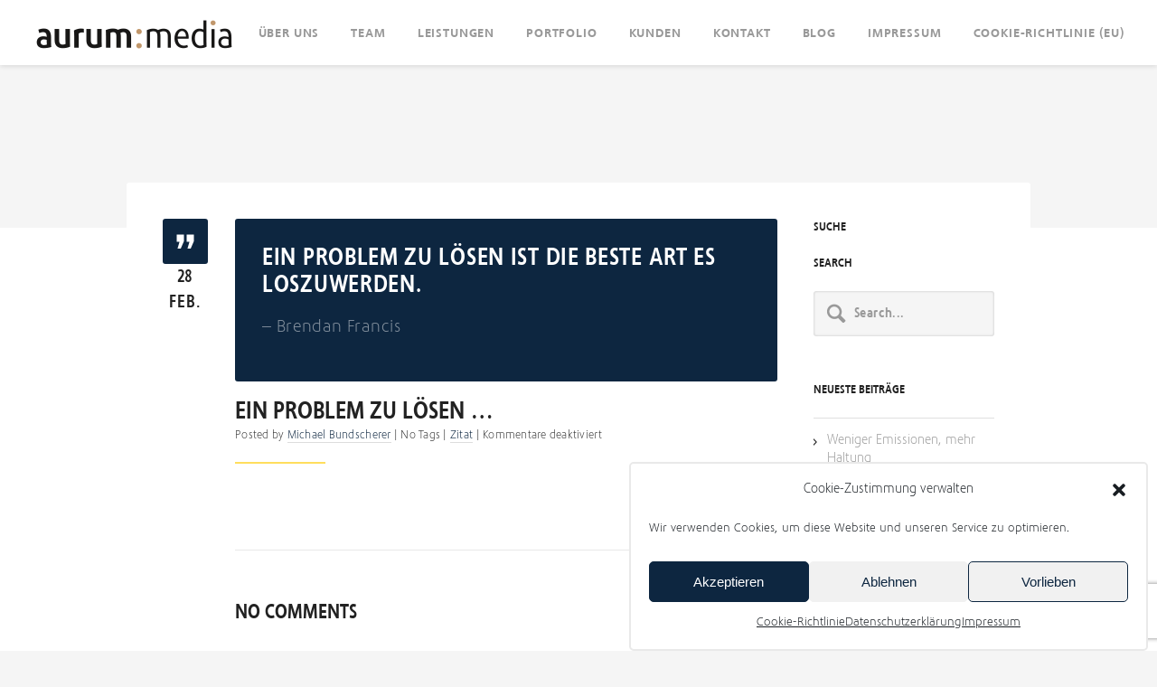

--- FILE ---
content_type: text/html; charset=UTF-8
request_url: https://aurum-media.com/blog/ein-problem-zu-loesen/
body_size: 17741
content:
<!DOCTYPE html>
<html lang="de">
<head>
<meta http-equiv="Content-Type" content="text/html; charset=UTF-8" />
<meta name="viewport" content="width=device-width, initial-scale=1.0" />
<title>aurum:media   &#8211;  Ein Problem zu lösen …</title>
<link rel="shortcut icon" href="/wp-content/uploads/2014/09/New-icon.ico">
<meta name='robots' content='max-image-preview:large' />
<style>img:is([sizes="auto" i], [sizes^="auto," i]) { contain-intrinsic-size: 3000px 1500px }</style>
<link rel='dns-prefetch' href='//fonts.googleapis.com' />
<link rel="alternate" type="application/rss+xml" title="aurum:media &raquo; Feed" href="https://aurum-media.com/feed/" />
<link rel="alternate" type="application/rss+xml" title="aurum:media &raquo; Kommentar-Feed" href="https://aurum-media.com/comments/feed/" />
<meta property='og:site_name' content='aurum:media'/><meta property='og:url' content='https://aurum-media.com/blog/ein-problem-zu-loesen/'/><meta property='og:title' content='Ein Problem zu lösen …'/><meta property='og:type' content='article'/><!-- <link rel='stylesheet' id='wp-block-library-css' href='https://aurum-media.com/wp-includes/css/dist/block-library/style.min.css?ver=6.8.3' type='text/css' media='all' /> -->
<link rel="stylesheet" type="text/css" href="//aurum-media.com/wp-content/cache/wpfc-minified/kmtu6i9i/246o7.css" media="all"/>
<style id='classic-theme-styles-inline-css' type='text/css'>
/*! This file is auto-generated */
.wp-block-button__link{color:#fff;background-color:#32373c;border-radius:9999px;box-shadow:none;text-decoration:none;padding:calc(.667em + 2px) calc(1.333em + 2px);font-size:1.125em}.wp-block-file__button{background:#32373c;color:#fff;text-decoration:none}
</style>
<style id='bpgb-panorama-style-inline-css' type='text/css'>
.wp-block-bpgb-panorama .bpgbPanorama{display:inline-block;max-width:100%}
</style>
<style id='global-styles-inline-css' type='text/css'>
:root{--wp--preset--aspect-ratio--square: 1;--wp--preset--aspect-ratio--4-3: 4/3;--wp--preset--aspect-ratio--3-4: 3/4;--wp--preset--aspect-ratio--3-2: 3/2;--wp--preset--aspect-ratio--2-3: 2/3;--wp--preset--aspect-ratio--16-9: 16/9;--wp--preset--aspect-ratio--9-16: 9/16;--wp--preset--color--black: #000000;--wp--preset--color--cyan-bluish-gray: #abb8c3;--wp--preset--color--white: #ffffff;--wp--preset--color--pale-pink: #f78da7;--wp--preset--color--vivid-red: #cf2e2e;--wp--preset--color--luminous-vivid-orange: #ff6900;--wp--preset--color--luminous-vivid-amber: #fcb900;--wp--preset--color--light-green-cyan: #7bdcb5;--wp--preset--color--vivid-green-cyan: #00d084;--wp--preset--color--pale-cyan-blue: #8ed1fc;--wp--preset--color--vivid-cyan-blue: #0693e3;--wp--preset--color--vivid-purple: #9b51e0;--wp--preset--gradient--vivid-cyan-blue-to-vivid-purple: linear-gradient(135deg,rgba(6,147,227,1) 0%,rgb(155,81,224) 100%);--wp--preset--gradient--light-green-cyan-to-vivid-green-cyan: linear-gradient(135deg,rgb(122,220,180) 0%,rgb(0,208,130) 100%);--wp--preset--gradient--luminous-vivid-amber-to-luminous-vivid-orange: linear-gradient(135deg,rgba(252,185,0,1) 0%,rgba(255,105,0,1) 100%);--wp--preset--gradient--luminous-vivid-orange-to-vivid-red: linear-gradient(135deg,rgba(255,105,0,1) 0%,rgb(207,46,46) 100%);--wp--preset--gradient--very-light-gray-to-cyan-bluish-gray: linear-gradient(135deg,rgb(238,238,238) 0%,rgb(169,184,195) 100%);--wp--preset--gradient--cool-to-warm-spectrum: linear-gradient(135deg,rgb(74,234,220) 0%,rgb(151,120,209) 20%,rgb(207,42,186) 40%,rgb(238,44,130) 60%,rgb(251,105,98) 80%,rgb(254,248,76) 100%);--wp--preset--gradient--blush-light-purple: linear-gradient(135deg,rgb(255,206,236) 0%,rgb(152,150,240) 100%);--wp--preset--gradient--blush-bordeaux: linear-gradient(135deg,rgb(254,205,165) 0%,rgb(254,45,45) 50%,rgb(107,0,62) 100%);--wp--preset--gradient--luminous-dusk: linear-gradient(135deg,rgb(255,203,112) 0%,rgb(199,81,192) 50%,rgb(65,88,208) 100%);--wp--preset--gradient--pale-ocean: linear-gradient(135deg,rgb(255,245,203) 0%,rgb(182,227,212) 50%,rgb(51,167,181) 100%);--wp--preset--gradient--electric-grass: linear-gradient(135deg,rgb(202,248,128) 0%,rgb(113,206,126) 100%);--wp--preset--gradient--midnight: linear-gradient(135deg,rgb(2,3,129) 0%,rgb(40,116,252) 100%);--wp--preset--font-size--small: 13px;--wp--preset--font-size--medium: 20px;--wp--preset--font-size--large: 36px;--wp--preset--font-size--x-large: 42px;--wp--preset--spacing--20: 0.44rem;--wp--preset--spacing--30: 0.67rem;--wp--preset--spacing--40: 1rem;--wp--preset--spacing--50: 1.5rem;--wp--preset--spacing--60: 2.25rem;--wp--preset--spacing--70: 3.38rem;--wp--preset--spacing--80: 5.06rem;--wp--preset--shadow--natural: 6px 6px 9px rgba(0, 0, 0, 0.2);--wp--preset--shadow--deep: 12px 12px 50px rgba(0, 0, 0, 0.4);--wp--preset--shadow--sharp: 6px 6px 0px rgba(0, 0, 0, 0.2);--wp--preset--shadow--outlined: 6px 6px 0px -3px rgba(255, 255, 255, 1), 6px 6px rgba(0, 0, 0, 1);--wp--preset--shadow--crisp: 6px 6px 0px rgba(0, 0, 0, 1);}:where(.is-layout-flex){gap: 0.5em;}:where(.is-layout-grid){gap: 0.5em;}body .is-layout-flex{display: flex;}.is-layout-flex{flex-wrap: wrap;align-items: center;}.is-layout-flex > :is(*, div){margin: 0;}body .is-layout-grid{display: grid;}.is-layout-grid > :is(*, div){margin: 0;}:where(.wp-block-columns.is-layout-flex){gap: 2em;}:where(.wp-block-columns.is-layout-grid){gap: 2em;}:where(.wp-block-post-template.is-layout-flex){gap: 1.25em;}:where(.wp-block-post-template.is-layout-grid){gap: 1.25em;}.has-black-color{color: var(--wp--preset--color--black) !important;}.has-cyan-bluish-gray-color{color: var(--wp--preset--color--cyan-bluish-gray) !important;}.has-white-color{color: var(--wp--preset--color--white) !important;}.has-pale-pink-color{color: var(--wp--preset--color--pale-pink) !important;}.has-vivid-red-color{color: var(--wp--preset--color--vivid-red) !important;}.has-luminous-vivid-orange-color{color: var(--wp--preset--color--luminous-vivid-orange) !important;}.has-luminous-vivid-amber-color{color: var(--wp--preset--color--luminous-vivid-amber) !important;}.has-light-green-cyan-color{color: var(--wp--preset--color--light-green-cyan) !important;}.has-vivid-green-cyan-color{color: var(--wp--preset--color--vivid-green-cyan) !important;}.has-pale-cyan-blue-color{color: var(--wp--preset--color--pale-cyan-blue) !important;}.has-vivid-cyan-blue-color{color: var(--wp--preset--color--vivid-cyan-blue) !important;}.has-vivid-purple-color{color: var(--wp--preset--color--vivid-purple) !important;}.has-black-background-color{background-color: var(--wp--preset--color--black) !important;}.has-cyan-bluish-gray-background-color{background-color: var(--wp--preset--color--cyan-bluish-gray) !important;}.has-white-background-color{background-color: var(--wp--preset--color--white) !important;}.has-pale-pink-background-color{background-color: var(--wp--preset--color--pale-pink) !important;}.has-vivid-red-background-color{background-color: var(--wp--preset--color--vivid-red) !important;}.has-luminous-vivid-orange-background-color{background-color: var(--wp--preset--color--luminous-vivid-orange) !important;}.has-luminous-vivid-amber-background-color{background-color: var(--wp--preset--color--luminous-vivid-amber) !important;}.has-light-green-cyan-background-color{background-color: var(--wp--preset--color--light-green-cyan) !important;}.has-vivid-green-cyan-background-color{background-color: var(--wp--preset--color--vivid-green-cyan) !important;}.has-pale-cyan-blue-background-color{background-color: var(--wp--preset--color--pale-cyan-blue) !important;}.has-vivid-cyan-blue-background-color{background-color: var(--wp--preset--color--vivid-cyan-blue) !important;}.has-vivid-purple-background-color{background-color: var(--wp--preset--color--vivid-purple) !important;}.has-black-border-color{border-color: var(--wp--preset--color--black) !important;}.has-cyan-bluish-gray-border-color{border-color: var(--wp--preset--color--cyan-bluish-gray) !important;}.has-white-border-color{border-color: var(--wp--preset--color--white) !important;}.has-pale-pink-border-color{border-color: var(--wp--preset--color--pale-pink) !important;}.has-vivid-red-border-color{border-color: var(--wp--preset--color--vivid-red) !important;}.has-luminous-vivid-orange-border-color{border-color: var(--wp--preset--color--luminous-vivid-orange) !important;}.has-luminous-vivid-amber-border-color{border-color: var(--wp--preset--color--luminous-vivid-amber) !important;}.has-light-green-cyan-border-color{border-color: var(--wp--preset--color--light-green-cyan) !important;}.has-vivid-green-cyan-border-color{border-color: var(--wp--preset--color--vivid-green-cyan) !important;}.has-pale-cyan-blue-border-color{border-color: var(--wp--preset--color--pale-cyan-blue) !important;}.has-vivid-cyan-blue-border-color{border-color: var(--wp--preset--color--vivid-cyan-blue) !important;}.has-vivid-purple-border-color{border-color: var(--wp--preset--color--vivid-purple) !important;}.has-vivid-cyan-blue-to-vivid-purple-gradient-background{background: var(--wp--preset--gradient--vivid-cyan-blue-to-vivid-purple) !important;}.has-light-green-cyan-to-vivid-green-cyan-gradient-background{background: var(--wp--preset--gradient--light-green-cyan-to-vivid-green-cyan) !important;}.has-luminous-vivid-amber-to-luminous-vivid-orange-gradient-background{background: var(--wp--preset--gradient--luminous-vivid-amber-to-luminous-vivid-orange) !important;}.has-luminous-vivid-orange-to-vivid-red-gradient-background{background: var(--wp--preset--gradient--luminous-vivid-orange-to-vivid-red) !important;}.has-very-light-gray-to-cyan-bluish-gray-gradient-background{background: var(--wp--preset--gradient--very-light-gray-to-cyan-bluish-gray) !important;}.has-cool-to-warm-spectrum-gradient-background{background: var(--wp--preset--gradient--cool-to-warm-spectrum) !important;}.has-blush-light-purple-gradient-background{background: var(--wp--preset--gradient--blush-light-purple) !important;}.has-blush-bordeaux-gradient-background{background: var(--wp--preset--gradient--blush-bordeaux) !important;}.has-luminous-dusk-gradient-background{background: var(--wp--preset--gradient--luminous-dusk) !important;}.has-pale-ocean-gradient-background{background: var(--wp--preset--gradient--pale-ocean) !important;}.has-electric-grass-gradient-background{background: var(--wp--preset--gradient--electric-grass) !important;}.has-midnight-gradient-background{background: var(--wp--preset--gradient--midnight) !important;}.has-small-font-size{font-size: var(--wp--preset--font-size--small) !important;}.has-medium-font-size{font-size: var(--wp--preset--font-size--medium) !important;}.has-large-font-size{font-size: var(--wp--preset--font-size--large) !important;}.has-x-large-font-size{font-size: var(--wp--preset--font-size--x-large) !important;}
:where(.wp-block-post-template.is-layout-flex){gap: 1.25em;}:where(.wp-block-post-template.is-layout-grid){gap: 1.25em;}
:where(.wp-block-columns.is-layout-flex){gap: 2em;}:where(.wp-block-columns.is-layout-grid){gap: 2em;}
:root :where(.wp-block-pullquote){font-size: 1.5em;line-height: 1.6;}
</style>
<!-- <link rel='stylesheet' id='contact-form-7-css' href='https://aurum-media.com/wp-content/plugins/contact-form-7/includes/css/styles.css?ver=6.1.2' type='text/css' media='all' /> -->
<!-- <link rel='stylesheet' id='cmplz-general-css' href='https://aurum-media.com/wp-content/plugins/complianz-gdpr/assets/css/cookieblocker.min.css?ver=1754332031' type='text/css' media='all' /> -->
<!-- <link rel='stylesheet' id='bootstrap-css' href='https://aurum-media.com/wp-content/themes/newave-theme/css/bootstrap.min.css?ver=6.8.3' type='text/css' media='all' /> -->
<!-- <link rel='stylesheet' id='theme-css' href='https://aurum-media.com/wp-content/themes/newave-theme/style.css?ver=6.8.3' type='text/css' media='all' /> -->
<!-- <link rel='stylesheet' id='colorskin-css' href='https://aurum-media.com/wp-content/themes/newave-theme/css/colors/color-gray.css?ver=6.8.3' type='text/css' media='all' /> -->
<!-- <link rel='stylesheet' id='newave_flexslider-css' href='https://aurum-media.com/wp-content/themes/newave-theme/css/flexslider.css?ver=6.8.3' type='text/css' media='all' /> -->
<!-- <link rel='stylesheet' id='prettyPhoto-css' href='https://aurum-media.com/wp-content/themes/newave-theme/css/prettyPhoto.css?ver=6.8.3' type='text/css' media='all' /> -->
<!-- <link rel='stylesheet' id='bxslider-css' href='https://aurum-media.com/wp-content/themes/newave-theme/css/jquery.bxslider.css?ver=6.8.3' type='text/css' media='all' /> -->
<!-- <link rel='stylesheet' id='fontawesome-css' href='https://aurum-media.com/wp-content/themes/newave-theme/css/font-awesome.min.css?ver=6.8.3' type='text/css' media='all' /> -->
<!-- <link rel='stylesheet' id='newave_animsition-css' href='https://aurum-media.com/wp-content/themes/newave-theme/css/animsition.css?ver=6.8.3' type='text/css' media='all' /> -->
<!-- <link rel='stylesheet' id='newave_sliders-css' href='https://aurum-media.com/wp-content/themes/newave-theme/css/sliders.css?ver=6.8.3' type='text/css' media='all' /> -->
<!-- <link rel='stylesheet' id='navigation-css' href='https://aurum-media.com/wp-content/themes/newave-theme/css/navigation-style-3.css?ver=6.8.3' type='text/css' media='all' /> -->
<link rel="stylesheet" type="text/css" href="//aurum-media.com/wp-content/cache/wpfc-minified/7m3v4lbh/246o7.css" media="all"/>
<link rel='stylesheet' id='newave-open-sans-font-css' href='https://fonts.googleapis.com/css?family=Open+Sans%3A300%2C400%2C600%2C700&#038;ver=6.8.3' type='text/css' media='all' />
<link rel='stylesheet' id='newave-montserrat-font-css' href='https://fonts.googleapis.com/css?family=Montserrat%3A400%2C700&#038;ver=6.8.3' type='text/css' media='all' />
<script src='//aurum-media.com/wp-content/cache/wpfc-minified/70j2qnky/246o7.js' type="text/javascript"></script>
<!-- <script type="text/javascript" async src="https://aurum-media.com/wp-content/plugins/burst-statistics/helpers/timeme/timeme.min.js?ver=1761066938" id="burst-timeme-js"></script> -->
<!-- <script type="text/javascript" src="https://aurum-media.com/wp-includes/js/jquery/jquery.min.js?ver=3.7.1" id="jquery-core-js"></script> -->
<!-- <script type="text/javascript" src="https://aurum-media.com/wp-includes/js/jquery/jquery-migrate.min.js?ver=3.4.1" id="jquery-migrate-js"></script> -->
<script></script><link rel="https://api.w.org/" href="https://aurum-media.com/wp-json/" /><link rel="alternate" title="JSON" type="application/json" href="https://aurum-media.com/wp-json/wp/v2/posts/1656" /><link rel="EditURI" type="application/rsd+xml" title="RSD" href="https://aurum-media.com/xmlrpc.php?rsd" />
<meta name="generator" content="WordPress 6.8.3" />
<link rel="canonical" href="https://aurum-media.com/blog/ein-problem-zu-loesen/" />
<link rel='shortlink' href='https://aurum-media.com/?p=1656' />
<link rel="alternate" title="oEmbed (JSON)" type="application/json+oembed" href="https://aurum-media.com/wp-json/oembed/1.0/embed?url=https%3A%2F%2Faurum-media.com%2Fblog%2Fein-problem-zu-loesen%2F" />
<link rel="alternate" title="oEmbed (XML)" type="text/xml+oembed" href="https://aurum-media.com/wp-json/oembed/1.0/embed?url=https%3A%2F%2Faurum-media.com%2Fblog%2Fein-problem-zu-loesen%2F&#038;format=xml" />
<style>.cmplz-hidden {
display: none !important;
}</style><style type="text/css">a:hover {	color: #0d2640;}
.grey {	background-color:#0d2640;}
.color:hover {	background-color:#0d2640;}
.parallax-overlay.parallax-background-color {
background-color:rgba(13,38,64,0.90);
}
span.text-color {	color:#0d2640;}
.bar li span { 	background-color:#0d2640;}
.service-item.text-right .fa-stack {	color:#0d2640;}
.service-item.text-left .fa-stack {	color:#0d2640;}
ul.technology li i {	color:#0d2640;}
ul.technology li:hover {	background-color:#0d2640;}
#filters ul li a:hover h5, #filters ul li a.active h5 {	background-color:#0d2640;}
.project-overlay {	background-color:#0d2640;}
#contact-formular input[type="submit"], input[type="submit"] {	background:#0d2640;}
#menu_top {	background-color:#0d2640;}
.blog-title a:hover {	color:#0d2640;}
.blog-type {	background-color:#0d2640;}
.post-quote {	background-color:#0d2640;}
#sidebar .widget_categories li a:hover {	color: #0d2640;}
#sidebar .recent-posts li a:hover {	color: #0d2640;}
#sidebar .tagcloud a:hover {	background-color:#0d2640;}
#sidebar .widget_archives li a:hover {	color: #0d2640;}
.inner-navigation li a span {	background-color:#0d2640;}
.accordion dt.accordion-active span.accordion-status {	background-color:#0d2640;}
.toggle-active {	background: #0d2640;}
ul.tabs .tab-active a { 	background-color: #0d2640; }
.dropcap-normal {	color: #0d2640;}
.dropcap.dark {	background-color: #0d2640;}
.counters i {	color: #0d2640;}
.fa-ul li i{	color:#0d2640;}
.the-icons li i {	color: #0d2640;}
.price-table i {	color: #0d2640;}
.price-table:hover i {	background-color: #0d2640;	border-color: #0d2640;}
.primary-color-background{
background-color: #0d2640;
}
i.normal-icon {
color:#0d2640;
}
i.icon-circle-box {
background-color:#0d2640;
}
i.icon-circle-box:hover {
background-color:#222222;
}
.fa-ul.big-list li i {
background:#0d2640;
}
.team-profile-new {
background-color:#0d2640;
}
.new-service-item i {
background-color:#0d2640;
}
.service-icon-border {
border:1px solid #0d2640;
}
.project-info-new {
background-color:#0d2640;
}
.newave-newsletter {
background-color:#0d2640;
}</style><style type="text/css">@font-face {
font-family: 'aurumlogo';
src: url('/wp-content/themes/newave-theme/fonts/aurumlogo.eot'); /* IE9 Compat Modes */
src: url('/wp-content/themes/newave-theme/fonts/aurumlogo.eot?#iefix') format('embedded-opentype'), /* IE6-IE8 */
url('/wp-content/themes/newave-theme/fonts/aurumlogo.woff2') format('woff2'), /* Chrome 36, Chrome for Android 38, Opera 24 */
url('/wp-content/themes/newave-theme/fonts/aurumlogo.woff') format('woff'), /* Modern Browsers */
url('/wp-content/themes/newave-theme/fonts/aurumlogo.ttf') format('truetype'), /* Safari, Android, iOS */
url('/wp-content/themes/newave-theme/fonts/aurumlogo.svg#aurumlogo') format('svg'); /* Legacy iOS */
font-style: normal;
font-weight: normal; }
@font-face {
font-family: 'PhoenicaWeb-Light';
src: url('/wp-content/themes/newave-theme/fonts/PhoenicaSTD-Light.eot'); /* IE9 Compat Modes */
src: url('/wp-content/themes/newave-theme/fonts/PhoenicaSTD-Light.eot?#iefix') format('embedded-opentype'), /* IE6-IE8 */
url('/wp-content/themes/newave-theme/fonts/PhoenicaSTD-Light.woff2') format('woff2'), /* Chrome 36, Chrome for Android 38, Opera 24 */
url('/wp-content/themes/newave-theme/fonts/PhoenicaSTD-Light.woff') format('woff'), /* Modern Browsers */
url('/wp-content/themes/newave-theme/fonts/PhoenicaSTD-Light.ttf') format('truetype'), /* Safari, Android, iOS */
url('/wp-content/themes/newave-theme/fonts/PhoenicaSTD-Light.svg#PhoenicaSTD-Light') format('svg'); /* Legacy iOS */
font-style: normal;
font-weight: normal; }
@font-face {
font-family: 'PhoenicaWeb-Bold';
src: url('/wp-content/themes/newave-theme/fonts/PhoenicaSTD-Bold.eot'); /* IE9 Compat Modes */
src: url('/wp-content/themes/newave-theme/fonts/PhoenicaSTD-Bold.eot?#iefix') format('embedded-opentype'), /* IE6-IE8 */
url('/wp-content/themes/newave-theme/fonts/PhoenicaSTD-Bold.woff') format('woff'), /* Modern Browsers */
url('/wp-content/themes/newave-theme/fonts/PhoenicaSTD-Bold.ttf') format('truetype'), /* Safari, Android, iOS */
url('/wp-content/themes/newave-theme/fonts/PhoenicaSTD-Bold.svg#PhoenicaSTD-Bold') format('svg'); /* Legacy iOS */
font-style: normal;
font-weight: bold; }
@font-face {
font-family: 'PhoenicaWeb-BoldCn';
src: url('/wp-content/themes/newave-theme/fonts/PhoenicaSTDCn-Bold.eot'); /* IE9 Compat Modes */
src: url('/wp-content/themes/newave-theme/fonts/PhoenicaSTDCn-Bold.eot?#iefix') format('embedded-opentype'), /* IE6-IE8 */
url('/wp-content/themes/newave-theme/fonts/PhoenicaSTDCn-Bold.woff') format('woff'), /* Modern Browsers */
url('/wp-content/themes/newave-theme/fonts/PhoenicaSTDCn-Bold.ttf') format('truetype'), /* Safari, Android, iOS */
url('/wp-content/themes/newave-theme/fonts/PhoenicaSTDCn-Bold.svg#PhoenicaSTD-Bold') format('svg'); /* Legacy iOS */
font-style: normal;
font-weight: bold; }
@font-face {
font-family: 'PhoenicaWeb-Hairline';
src: url('/wp-content/themes/newave-theme/fonts/PhoenicaSTD-Hairline.eot'); /* IE9 Compat Modes */
src: url('/wp-content/themes/newave-theme/fonts/PhoenicaSTD-Hairline.eot?#iefix') format('embedded-opentype'), /* IE6-IE8 */
url('/wp-content/themes/newave-theme/fonts/PhoenicaSTD-Hairline.woff2') format('woff2'), /* Chrome 36, Chrome for Android 38, Opera 24 */
url('/wp-content/themes/newave-theme/fonts/PhoenicaSTD-Hairline.woff') format('woff'), /* Modern Browsers */
url('/wp-content/themes/newave-theme/fonts/PhoenicaSTD-Hairline.ttf') format('truetype'), /* Safari, Android, iOS */
url('/wp-content/themes/newave-theme/fonts/PhoenicaSTD-Hairline.svg#PhoenicaSTD-Hairline') format('svg'); /* Legacy iOS */
font-style: normal;
font-weight: normal; }
@font-face {
font-family: 'PhoenicaWeb-Hairline15';
src: url('/wp-content/themes/newave-theme/fonts/PhoenicaSTDHairline-15.eot'); /* IE9 Compat Modes */
src: url('/wp-content/themes/newave-theme/fonts/PhoenicaSTDHairline-15.eot?#iefix') format('embedded-opentype'), /* IE6-IE8 */
url('/wp-content/themes/newave-theme/fonts/PhoenicaSTDHairline-15.woff') format('woff'), /* Modern Browsers */
url('/wp-content/themes/newave-theme/fonts/PhoenicaSTDHairline-15.ttf') format('truetype'), /* Safari, Android, iOS */
url('/wp-content/themes/newave-theme/fonts/PhoenicaSTDHairline-15.svg#PhoenicaSTDHairline-15') format('svg'); /* Legacy iOS */
font-style: normal;
font-weight: normal; }
html, body, tr {
font-size:20px; line-height: 27px;
color:#333333;
font-family: 'PhoenicaWeb-Light', sans-serif;
text-rendering: optimizeLegibility; }
h1, h2, h3, h4, h5, h6, .dropcap-normal, .dropcap, .counters li, .counters li span, a.newave-button, .ultralarge, .four-zero-four, .text-slide-vertical, .project-counters .counters li .count, .company-phone a, #contact-formular input[type="text"], #contact-formular input[type="email"], input[type="password"], textarea, #contact-formular input[type="submit"], input[type="submit"], #commentsform input[type="text"], textarea, input#search, .navbar .nav > li > a, .newave-newsletter input[type="email"], .four-zero-four, .below-four-zero-four {font-family: 'PhoenicaWeb-BoldCn', sans-serif; }
h5 { line-height: 21px; letter-spacing:0.04em; }
p, h5, h4, h1, li, .one_half, .one_third { -webkit-font-smoothing: antialiased; } 
p + li { margin: 0px 0px 7px; font-size:20px; line-height: 26px; letter-spacing: 0.02em; }
.container.small-width li { margin: 0px 0px 7px; font-size:20px; line-height: 26px; letter-spacing: 0.02em; }
p {font-size:20px;letter-spacing:0.02em;margin: 0px 0px 15px; line-height: 30px;}
h1 {font-size:38px; font-weight:normal; letter-spacing: 0.08em; }
h2 {font-size:32px; font-weight:normal; }
h3 {font-size:28px; font-weight:normal; }
h4 {font-size:23px; }
h5 {font-size:20px; margin:0 0 7px; }
p>a {border-bottom:1px solid #ddd; }
p>a:hover, p>a:hover, p>a:active {border-bottom:1px solid #ffd635; }
ol, ul { margin: 0px 0px 15px; }
.numbers { font-size: 98%; display: inline; }
.project-header .block-intro .vertical-align span.numbers { display: inline; }
.leadin {font-size:23px; line-height: 36px; margin: 0px 0px 18px; }
strong {font-family: 'PhoenicaWeb-Bold', sans-serif; font-weight:normal; margin-bottom: 0px; margin-top: 0px;}
a, i { transition: background-color 0.4s ease 0s, border 0.4s ease 0s, color 0.4s ease 0s, opacity 0.4s ease-in-out 0s, outline 0.4s ease 0s; }
p > a {
color: #0D2640;
}
p > a:hover {
color: #ffd635;
}
p > strong {margin-bottom: 0px !important; margin-top: 0px !important;}
#logo a { margin-top: 14px; }
.au-logo {
font-family: 'aurumlogo', sans-serif;
letter-spacing: 0em;
color:#303840;
font-size:40px;
transition: all 0.4s ease 0s;
}
.au-logo1st { text-transform: uppercase; }
.au-logo:after { content:"*"attr(id); color:#ffd635; }
.gold { color: #ffd635; }
.au-logo:hover { color:#000; }
.au-logo:hover .gold { color:#CCCCCC; }
.au-logo:hover:after { content:"*"attr(id); color:#CCCCCC;}
.au-logo .gold, .au-logo:after { }
.au-logo:hover .gold, .au-logo:hover:after { }
.au-logo:active, .au-logo:active .gold, .au-logo:hover:after { }
.hwzr { white-space: nowrap; word-spacing: -0.05em; }
#logo {background-color: transparent !important; }
.navbar {background: rgba(0,0,0,0.5);}
.navbar .nav > li > a { padding: 16px 15px 11px; }
.navbar .nav > li > a:focus, .navbar .nav > li > a:hover { color: #ffd635; }
.navbar .nav > .active > a, .navbar .nav > .active > a:hover, .navbar .nav > .active > a:focus { color: #222222; }
.new-service i { cursor: default; }
blockquote {
font-family: "PhoenicaWeb-BoldCn",sans-serif;
font-style: normal;
color:#767676;
}
.bullet {margin: 0px 4px;}
#home-center .div-align-center .light { letter-spacing:0.07em; }
.section-title { margin: 0px auto 30px; }
.super-small-width { margin: 0px auto; padding-left:20px; max-width: 605px; }
.new-service-item i {
width: 70px;
line-height: 70px;
font-size: 30px;
margin-bottom: 20px;
}
.service-icon-border {
width: 66px;
height: 66px;
border: 2px solid #0d2640;
transition: all 0.4s ease 0s;
margin-top: -70px;
}
.new-service-item:hover .service-icon-border {
transform: scale(1.15);
border: 2px solid #ffd635;
}
p.service-info { margin: 10px 0px 2px; }
.fa-3x { font-size: 1.60em;}
#filters ul li a h5{ font-size:12px; padding: 5px 12px 4px;}
.navbar .nav > li > a.collapse_menu1, .navbar .nav > li > a.dropdown-toggle, .navbar .nav > li > a.external {font-family: 'PhoenicaWeb-Bold', sans-serif; font-size:14px;letter-spacing: 0.06em;}
i.fa.fa-smile-o.normal-icon {  color: #909090; }
.twitter-feed{width:100%;overflow:hidden;margin-bottom:0}
.twitter-feed p{color:#FFFFFF;opacity: 1 !important;}
.twitter-feed .bx-wrapper{max-width:100%}
.twitter-feed .bx-wrapper .bx-prev{left:0;margin-left:-24px}
.twitter-feed .bx-wrapper .bx-next{right:0;margin-right:-24px}
.twitter-feed .bx-wrapper .bx-controls-direction a{top:4.5%}
.twitter-feed .bx-wrapper .bx-next,.twitter-feed .bx-wrapper .bx-prev{margin-top:0}
.tylizit .bx-wrapper{margin:10px 0 !important}
.tylizit h1{font-family:'PhoenicaWeb-Hairline',sans-serif;color:#FFFFFF;text-transform:none;letter-spacing:0.02em;font-size:42px;line-height:50px;margin:0 6px 10px 7px}
.tylizit p{margin:0}
.twitter-slider h4{font-size:26px;line-height:1.5;margin:0}
.twitter-slider p{font-size:18px;margin:0}
.bx-viewport{height:auto;overflow:hidden}
.twitter-slider li{width:auto;position:relative}
@media (max-width:768px){.twitter-slider h4{font-size:24px}.twitter-slider p{font-size:16px}}
.team-profile-new {margin-top:235px;  padding: 16px 20px 20px;}
.team-profile-new p { font-size:15px; line-height: 19px; }
.team-profile-new p { color: rgba(255, 255, 255, 0.66); }
p.about-team-new { color:#f3f3f3; }
.team-person-new:hover > .team-profile-new { margin-top:85px; padding: 16px 20px 30px;}
.team-person-new:hover > img { margin-top:-60px; }
.team-person-new .teamfoto {
filter: blur(0px) contrast(100%); 
-webkit-filter: blur(0px) contrast(100%);
-moz-filter: blur(0px) contrast(100%);
-o-filter: blur(0px) contrast(100%);
-ms-filter: blur(0px) contrast(100%);
}
.team-person-new:hover .teamfoto {
filter: blur(2px) contrast(109%); 
-webkit-filter: blur(2px) contrast(109%);
-moz-filter: blur(2px) contrast(109%);
-o-filter: blur(2px) contrast(109%);
-ms-filter: blur(2px) contrast(109%);
}
#kunden img {
filter: drop-shadow(0px 0px 0px);
-webkit-filter: drop-shadow(0px 0px 0px);
-moz-filter: drop-shadow(0px 0px 0px);
-o-filter: drop-shadow(0px 0px 0px);
-ms-filter: drop-shadow(0px 0px 0px);
-webkit-transition: all 0.3s ease-in-out;
-moz-transition: all 0.3s ease-in-out;
-o-transition: all 0.3s ease-in-out;
-ms-transition: all 0.3s ease-in-out;
transition: all 0.3s ease-in-out;
}
#kunden img:hover, #kunden img:focus, #kunden img:active {
filter: drop-shadow(3px 12px 4px #E0E0E0);
-webkit-filter: drop-shadow(3px 12px 4px #E0E0E0);
-moz-filter: drop-shadow(3px 12px 4px #E0E0E0);
-o-filter: drop-shadow(3px 12px 4px #E0E0E0);
-ms-filter: drop-shadow(3px 12px 4px #E0E0E0);
-webkit-transform:scale(1.09); /* Safari and Chrome */
-moz-transform:scale(1.09); /* Firefox */
-ms-transform:scale(1.09); /* IE 9 */
-o-transform:scale(1.09); /* Opera */
transform:scale(1.09);
}
.portfolio-item:hover .project-overlay { opacity: 0.8; }
/*
.portfolio-item .portfolio-image { 
transition: all 1s ease 0s;
filter: blur(0px); 
-webkit-filter: blur(0px);
-moz-filter: blur(0px);
-o-filter: blur(0px);
-ms-filter: blur(0px);
}
.portfolio-item:hover .portfolio-image, .portfolio-item:active .portfolio-image {
filter: blur(5px); 
-webkit-filter: blur(5px);
-moz-filter: blur(5px);
-o-filter: blur(5px);
-ms-filter: blur(5px);
}
*/
.PortfoliospalteOhneHead { margin-top: 38px; }
.border { background: none repeat scroll 0px 0px #ffd635; opacity:0.8; width: 110px; }
.small-border{ margin-bottom:10px; margin-top:5px; }
.blog-border { background: none repeat scroll 0px 0px #ffd635; opacity:0.8; }
.call-action {padding:5px 0 15px;}
.call-action a { margin-left:15px; margin-right:15px; }
#project-page-button { margin-bottom: 10px; }
#project-page-button li {font-size:36px; margin: 45px 10px 0px;}
.project-section-title{ margin-bottom:-2px; }
.project-image-slider{ margin-bottom:28px; }
.newave-button, .wpcf7-submit {
-webkit-transition: all 0.35s ease-out;
-moz-transition: all 0.35s ease-out;
-o-transition: all 0.35s ease-out;
-ms-transition: all 0.35s ease-out;
transition: all 0.35s ease-out; 
-webkit-transition: all 300ms cubic-bezier(0.7, 0, 0.9, 1); /* older webkit */
-webkit-transition: all 300ms cubic-bezier(0.7, -0.5, 0.9, 1); 
-moz-transition: all 300ms cubic-bezier(0.7, -0.5, 0.9, 1); 
-o-transition: all 300ms cubic-bezier(0.7, -0.5, 0.9, 1); 
transition: all 300ms cubic-bezier(0.7, -0.5, 0.9, 1); ; /* custom */
-webkit-transition-timing-function: cubic-bezier(0.7, 0, 0.9, 1); /* older webkit */
-webkit-transition-timing-function: cubic-bezier(0.7, -0.5, 0.9, 1); 
-moz-transition-timing-function: cubic-bezier(0.7, -0.5, 0.9, 1); 
-o-transition-timing-function: cubic-bezier(0.7, -0.5, 0.9, 1); 
transition-timing-function: cubic-bezier(0.7, -0.5, 0.9, 1);  /* custom */
}
.newave-button:hover, .wpcf7-submit:hover {
-webkit-transform:scale(1.25); /* Safari and Chrome */
-moz-transform:scale(1.25); /* Firefox */
-ms-transform:scale(1.25); /* IE 9 */
-o-transform:scale(1.25); /* Opera */
transform:scale(1.25); 
}
p.service-info { font-size:16px; line-height: 23px; }
.new-service-item {
text-align: center;
float: left;
display: block;
width: 250px;
padding-right: 15px;
padding-left: 15px;
padding-top: 10px;
margin-bottom: 0px;}
.team-navigation { margin-top: 2px; }
h5.company-address, h5.company-email {font-family: 'PhoenicaWeb-Light', sans-serif;  font-size:30px; line-height: 32px; margin-top:16px;}
.phone-icon { margin: 0px auto 35px; width: 65px; height: 65px; }
.contact-details {margin:20px auto -10px;}
.company-phone a {padding:20px 25px 5px; border-radius:25px;margin-bottom:20px;}
.company-phone a:hover {color:#ffffff;}
.parallax-background-color p {color: #ffffff;}
.parallax-background-color a {color: #ffffff;}
.parallax-background-color h5 {color: #ffffff; opacity: 0.8;}
#bx-pager a {background:transparent;}
#bx-pager a img {opacity: 1;}
.small {padding:9px 9px 7px 9px;}
.medium { padding: 14px 15px 10px; }
.large {  padding: 18px 25px 15px 27px; }
a.newave-button {
border-radius: 6px;
font-family: 'PhoenicaWeb-Bold', sans-serif; 
font-weight:normal;
letter-spacing:0.06em;
}
.one_fourth > p, .one_fifth > p { font-size: 16px; line-height: 21px;}
.one_fifth {min-width:200px; margin-right: 3.8%;}
.toplogo {
width: 82px;
height: 82px;
-webkit-transition: all 400ms cubic-bezier(0.7, 0, 0.9, 1); /* older webkit */
-webkit-transition: all 400ms cubic-bezier(0.7, -0.5, 0.9, 1); 
-moz-transition: all 400ms cubic-bezier(0.7, -0.5, 0.9, 1); 
-o-transition: all 400ms cubic-bezier(0.7, -0.5, 0.9, 1); 
transition: all 400ms cubic-bezier(0.7, -0.5, 0.9, 1); ; /* custom */
-webkit-transition-timing-function: cubic-bezier(0.7, 0, 0.9, 1); /* older webkit */
-webkit-transition-timing-function: cubic-bezier(0.7, -0.5, 0.9, 1); 
-moz-transition-timing-function: cubic-bezier(0.7, -0.5, 0.9, 1); 
-o-transition-timing-function: cubic-bezier(0.7, -0.5, 0.9, 1); 
transition-timing-function: cubic-bezier(0.7, -0.5, 0.9, 1);  /* custom */
}
.toplogo:hover {
width: 240px;
height: 240px;
-webkit-transform:rotate(360deg); /* Safari and Chrome */
-moz-transform:rotate(360deg); /* Firefox */
-ms-transform:rotate(360deg); /* IE 9 */
-o-transform:rotate(360deg); /* Opera */
transform:rotate(360deg); }
footer {padding:20px 0;}
.blog-content p { font-size: 18px; line-height: 26px; }
.blog-title {margin-top: 3px;} /* Schutz der Akzente */
.blog-title {line-height:30px; margin-bottom:3px;}
.widget {
margin-bottom: 10px;
font-size: 15px;
}
#show {
z-index: 99999;
display: block;
margin-left: 0px;
position: fixed;
left: 0;
top: 20%;
background: #222222;
border-radius: 0 3px 3px 0;
margin-top: 10px;
padding: 20px 5px;
}
.inner-navigation li a span {
width: 50px;
height: 50px;
}
.fa-volume-down, .fa-youtube-play { opacity: 0.5; }
.fa-volume-down:hover, .fa-youtube-play:hover { opacity: 1; font-size: 30px; }
#video-volume {
color: #FFF;
font-size: 26px;
margin-left: -30px;
}
.fa-volume-down:hover:before { content: ""; color:#FFF; }
#video-langversion {
bottom: 30px;
color: #FFF;
cursor: pointer;
font-size: 26px;
margin-left: 10px;
left: 50%;
position: absolute;
width: 20px;
z-index: 10;
}
.fa-youtube-play:hover:before { content: ""; color:#FFF; }
.newave-social {  width: 244px; }
.video-container { padding-bottom: 60%; }
.bx-wrapper { padding: 0px 0px 5px 0px; }
.text-slide-vertical { font-size:60px; text-transform: none; }
.text-slide-vertical li { line-height:64px; }
#kontakt p > a { opacity:0.65; border-bottom: 0; }
#menu_top { margin-top: -45px; }
.blog-meta {
font-size: 13px;
line-height: 16px;
}
.post-quote h3 {
letter-spacing:0.025em;
}
.viernullvierlist { width: 520px; padding: 25px 10px 10px 30px; margin-bottom:1.5em; background-color: #F7F7F7;  color: #0d2640; border: 1px solid #E5E5E5; border-radius: 6px; }
ol  { list-style-type: decimal; }
.error404 .container li  { list-style: decimal outside none !important; }
.error404 .project-header { background-color: #F5F5F5; }
.aufzaehlung li  { list-style: disc outside none !important; }
#contact-formular input[type="text"], #contact-formular input[type="email"], input[type="password"], textarea, #commentsform input[type="text"], input#search, input[type="text"], input[type="email"]  { 
letter-spacing:0.025em;
text-transform:none;
font-size: 16px;
}
#contact-formular input[type=text]:focus, #contact-formular textarea:focus, input[type=email]:focus, #contact-formular input[type=email]:focus  { 
background-color: #fcfcfc;
color:#000000; 
}
span.wpcf7-not-valid-tip {
color: #ff1a1a;
font-size: 0.85em;
opacity: 0.70;
}
div.wpcf7-validation-errors {
background: none repeat scroll 0px 0px #bf1313;
border: 2px solid #bf1313;
border-radius: 2px;
color: #FFF;
}
.gm-style .gm-style-iw h2 { text-transform:none; line-height:36px; }
.gm-style .gm-style-iw p { font-size: 16px; line-height: 21px; letter-spacing: 0.03em; margin: 0px 0px 5px; }
@media only screen and (max-width: 1300px) {
.text-slide-vertical { font-size:60px; }
.text-slide-vertical li { line-height:64px; }
.one_fifth { margin-right: 3.26%; }
}
@media only screen and (max-width: 1024px) { 
.text-slide-vertical { font-size:60px; }
.text-slide-vertical li { line-height:64px; }
}
@media only screen and (max-width: 767px) {
.text-slide-vertical { 	font-size:30px; }
.text-slide-vertical li { line-height:34px; }
}
@media only screen and (max-width: 479px) {
.text-slide-vertical { 	font-size:30px; }
.text-slide-vertical li { line-height:34px; }
html, body { font-size:17px; line-height: 23px; }
p, p + li { font-size:17px; line-height: 23px; }
.leadin {font-size:21px; line-height: 26px; margin: 0px 0px 14px; }
h1 {font-size:31px; font-weight:normal;}
h2 {font-size:27px; font-weight:normal;}
h3 {font-size:24px; font-weight:normal;}
h4 {font-size:20x;}
h5 {font-size:17px; margin:0 0 7px;}
h1, h2, h3 { line-height: 34px; }
h5.company-address, h5.company-email { font-size: 24px; line-height: 30px; }
.company-phone a { padding:10px 25px 2px; border-radius:20px;margin-bottom:20px; font-size: 38px; }
.tylizit h1 { font-size: 24px; line-height: 32px; font-family:'PhoenicaWeb-Light', }
p.service-info { font-size: 14px; line-height: 20px; }
#contact-formular input[type="text"], #contact-formular input[type="email"], input[type="password"], textarea, #commentsform input[type="text"], textarea, input#search, input[type="text"], input[type="email"]  { margin-bottom: 8px; }
#kunden .one_fifth { margin-bottom:5px; }
.PortfoliospalteOhneHead { margin-top: 0; }
#logo { margin-left: 20px; }
#logo a { margin-top: 8px; }
.navbar .show-menu { margin: 15px 15px 15px 10px; width: 30px; }
}
.caroufredsel_wrapper {
height: 420px !important;
}
/* html, body {
cursor: url("data:image/svg+xml,%3Csvg xmlns='http://www.w3.org/2000/svg' width='34' height='34' viewBox='0 0 34 34'%3E%3Ccircle fill='%23ffd635' cx='17' cy='17' r='17' style='fill:%23ffd635'/%3E%3C/svg%3E") 17 17, auto;
} */
/* a {
cursor: url("data:image/svg+xml,%3Csvg xmlns='http://www.w3.org/2000/svg' width='34' height='34' viewBox='0 0 34 34'%3E%3Ccircle fill='none' stroke='%23ffd635' stroke-width='2' cx='17' cy='17' r='15'/%3E%3C/svg%3E") 17 17, auto !important;
} */
.post-content ul li { 
font-size: 18px;
line-height: 26px;
}</style><meta name="generator" content="Powered by WPBakery Page Builder - drag and drop page builder for WordPress."/>
<noscript><style> .wpb_animate_when_almost_visible { opacity: 1; }</style></noscript></head>
<body data-cmplz=1 class="wp-singular post-template-default single single-post postid-1656 single-format-quote wp-theme-newave-theme animsition wpb-js-composer js-comp-ver-8.5 vc_responsive" data-spy="scroll" data-target=".navbar" data-offset="75" data-burst_id="1656" data-burst_type="post">
<!-- Navigation -->
<div id="navigation" class="navbar navbar-fixed-top">
<div class="navbar-inner ">
<div class="container no-padding">
<a class="show-menu" data-toggle="collapse" data-target=".nav-collapse">
<span class="show-menu-bar"></span>
</a>
<div id="logo">
<a class="external"  style="background:url()" href="https://aurum-media.com">
<img src="https://aurum-media.com/wp-content/uploads/aurum-logo-11.png">
</a>
</div>
<div class="nav-collapse collapse">
<ul id="nav" class="nav"><li id="menu-item-1098" class="menu-item menu-item-type-post_type menu-item-object-page menu-item-1098"><a class="external"  href="https://aurum-media.com#ueber-uns">Über uns</a></li>
<li id="menu-item-1100" class="menu-item menu-item-type-post_type menu-item-object-page menu-item-1100"><a class="external"  href="https://aurum-media.com#team">Team</a></li>
<li id="menu-item-1103" class="menu-item menu-item-type-post_type menu-item-object-page menu-item-1103"><a class="external"  href="https://aurum-media.com#leistungen">Leistungen</a></li>
<li id="menu-item-2103" class="menu-item menu-item-type-post_type menu-item-object-page menu-item-2103"><a class="external"  href="https://aurum-media.com#portfolio">Portfolio</a></li>
<li id="menu-item-1105" class="menu-item menu-item-type-post_type menu-item-object-page menu-item-1105"><a class="external"  href="https://aurum-media.com#kunden">Kunden</a></li>
<li id="menu-item-1102" class="menu-item menu-item-type-post_type menu-item-object-page menu-item-1102"><a class="external"  href="https://aurum-media.com#kontakt">Kontakt</a></li>
<li id="menu-item-1113" class="menu-item menu-item-type-post_type menu-item-object-page current_page_parent menu-item-1113"><a class="external"  href="https://aurum-media.com/blog/">Blog</a></li>
<li id="menu-item-1395" class="menu-item menu-item-type-post_type menu-item-object-page menu-item-1395"><a class="external"  href="https://aurum-media.com/impressum/">Impressum</a></li>
<li id="menu-item-2883" class="menu-item menu-item-type-post_type menu-item-object-page menu-item-2883"><a class="external"  href="https://aurum-media.com/cookie-richtlinie-eu/">Cookie-Richtlinie (EU)</a></li>
</ul>					</div>
</div>
</div>
</div>
<!--/Navigation -->
<!-- Blog Header -->
<div id="blog-header">
</div>
<!--/Blog Header -->
<!-- Blog Content -->
<div id="blog" class="clearfix">
<!-- Container -->
<div class="container">
<!-- Blog Posts Content -->
<div class="blog-posts-content">
<!-- Blog Post -->
<div id="post-1656" class="blog-post post-1656 post type-post status-publish format-quote hentry category-zitat post_format-post-format-quote">
<div class="type-date">                    
<div class="blog-type"><img src="https://aurum-media.com/wp-content/themes/newave-theme/images/blog-quote.png" alt=""></div>
<div class="blog-date"><h5>28</h5><h5>Feb.</h5></div>                    
</div>
<!-- Post Content -->
<div class="post-content">
<div class="post-quote">
<h3>Ein Problem zu lösen ist die beste Art es loszuwerden.</h3>
<p>– Brendan Francis</p>                        </div>
<h3 class="blog-title">Ein Problem zu lösen …</h3>
<p class="blog-meta">
Posted by <a href="https://aurum-media.com/blog/author/michi/" title="Beiträge von Michael Bundscherer" rel="author">Michael Bundscherer</a> |
No Tags |
<a href="https://aurum-media.com/blog/category/zitat/" rel="category tag">Zitat</a>                                                         | <span>Kommentare deaktiviert<span class="screen-reader-text"> für Ein Problem zu lösen …</span></span>                                                    </p>
<div class="blog-border"></div>
<!-- Blog Content -->
<div class="blog-content">
<div class="page-links">
</div>
</div>
<!--/Blog Content -->
<hr>
<!--Blog Comments-->
<div id="comments" class="blog_comments clearfix">
<h4>No Comments</h4>
</div>
<!--Blog Comments-->
<!-- If comments are closed. -->
<h4>Comments are closed.</h4>        
</div>
<!--/Post Content -->
</div>
<!-- Blog Post -->
</div>
<!-- Blog Posts Content -->
<!-- Sidebar -->
<div id="sidebar">
<div class="widget widget_search clearfix"><div class="heading"><h4>Suche</h4></div><form class="search" action="https://aurum-media.com/" method="get">
<div class="heading">
<h4>Search</h4>
</div>
<input name="s" type="text" id="search" size="30"  onfocus="if(this.value == 'Search...') { this.value = ''; }" onblur="if(this.value == '') { this.value = 'Search...'; }" value="Search..." >
<input type="submit" value="Search" id="searchsubmit" class="hidden" />
</form></div>
<div class="widget widget_recent_entries clearfix">
<div class="heading"><h4>Neueste Beiträge</h4></div>
<ul>
<li>
<a href="https://aurum-media.com/blog/weniger-emissionen-mehr-haltung/">Weniger Emissionen, mehr Haltung</a>
</li>
<li>
<a href="https://aurum-media.com/blog/aesthetik-ohne-ethik-tendiert-zur-taeuschung/">Ästhetik ohne Ethik tendiert zur Täuschung</a>
</li>
<li>
<a href="https://aurum-media.com/blog/eine-sichere-verbindung/">Eine sichere Verbindung</a>
</li>
<li>
<a href="https://aurum-media.com/blog/hauptgewinn-portugal/">Hauptgewinn: Portugal!</a>
</li>
<li>
<a href="https://aurum-media.com/blog/jetzt-auch-mit-eigener-kaffee-mischung/">Jetzt auch mit eigener Kaffee-Mischung</a>
</li>
<li>
<a href="https://aurum-media.com/blog/kunst-und-designbuecher-muenchen/">Kunst- und Designbücher in München</a>
</li>
<li>
<a href="https://aurum-media.com/blog/fotoausstellung-skatepark/">Fotoausstellung Skatepark</a>
</li>
<li>
<a href="https://aurum-media.com/blog/aurum-audiovisuell/">aurum visioauduell</a>
</li>
<li>
<a href="https://aurum-media.com/blog/quote-post/">Die Verpackung muss wechseln …</a>
</li>
</ul>
</div><div class="widget widget_categories clearfix"><div class="heading"><h4>Kategorien</h4></div><form action="https://aurum-media.com" method="get"><label class="screen-reader-text" for="cat">Kategorien</label><select  name='cat' id='cat' class='postform'>
<option value='-1'>Kategorie auswählen</option>
<option class="level-0" value="1">Allgemein&nbsp;&nbsp;(27)</option>
<option class="level-0" value="29">Audio&nbsp;&nbsp;(1)</option>
<option class="level-0" value="31">Design&nbsp;&nbsp;(2)</option>
<option class="level-0" value="32">Fotografie&nbsp;&nbsp;(2)</option>
<option class="level-0" value="3">Projekte&nbsp;&nbsp;(7)</option>
<option class="level-0" value="13">tgm&nbsp;&nbsp;(4)</option>
<option class="level-0" value="2">Typografie&nbsp;&nbsp;(16)</option>
<option class="level-0" value="34">Video&nbsp;&nbsp;(1)</option>
<option class="level-0" value="46">Zitat&nbsp;&nbsp;(4)</option>
</select>
</form><script type="text/javascript">
/* <![CDATA[ */
(function() {
var dropdown = document.getElementById( "cat" );
function onCatChange() {
if ( dropdown.options[ dropdown.selectedIndex ].value > 0 ) {
dropdown.parentNode.submit();
}
}
dropdown.onchange = onCatChange;
})();
/* ]]> */
</script>
</div>                
</div>
<!--/Sidebar -->
</div>
<!--/Container -->
</div>
<!--/Blog Content -->
<!-- Blog Navigation -->
<div id="blog-footer" class="clearfix">
<!--/Container -->
<div class="container no-padding">
<ul class="inner-navigation masonry clearfix">
<li class="blog-pagination-prev"><a href="https://aurum-media.com/blog/um-einen-viertl-besser/" rel="prev"><span><img src="https://aurum-media.com/wp-content/themes/newave-theme/images/prev_article.png" alt=""></span></a></li>                <li class="blog-pagination-next"><a href="https://aurum-media.com/blog/hebrew-typefaces/" rel="next"><span><img src="https://aurum-media.com/wp-content/themes/newave-theme/images/next_article.png" alt=""></span></a></li>            	
</ul>
</div>
<!--/Container -->
</div>
<!--/Blog Navigation -->

<!-- Footer -->
<footer>		<div class="container no-padding">
<a id="back-top"><div id="menu_top"><div id="menu_top_inside"></div></div></a>
<ul class="socials-icons">
<li><a href="https://www.facebook.com/aurummedia"><img src="https://aurum-media.com/wp-content/themes/newave-theme/images/social_icons/facebook.png" alt="Facebook" /></a></li>
<li><a href="https://twitter.com/aurummedia"><img src="https://aurum-media.com/wp-content/themes/newave-theme/images/social_icons/twitter.png" alt="Twitter" /></a></li>
<li><a href="https://de.linkedin.com/in/michael-bundscherer-64667b101"><img src="https://aurum-media.com/wp-content/themes/newave-theme/images/social_icons/linkedin.png" alt="Linkedin" /></a></li>
<li><a href="https://www.behance.net/aurum-media/"><img src="https://aurum-media.com/wp-content/themes/newave-theme/images/social_icons/behance.png" alt="Behance" /></a></li>
<li><a href="https://www.pinterest.com/Typolis/"><img src="https://aurum-media.com/wp-content/themes/newave-theme/images/social_icons/pinterest.png" alt="Pinterest" /></a></li>
<li><a href="skype:aurum-media?call"><img src="https://aurum-media.com/wp-content/themes/newave-theme/images/social_icons/skype.png" alt="Skype" /></a></li>
</ul>
<p class="copyright"><h4 style="text-transform: none; font-size: 21px; margin-bottom: 7px;"><span class="au-logo" style="font-size: 22.3px;"><span class="au-logo1st">aurum</span><span class="gold">:</span>media</span> – Agentur für visuelle Kommunikation</h4><p>Bundscherer, Elsäßer & Müller GbR<br/><a href="https://www.google.com/maps/place/Tumblingerstraße+10,+80337+München/">Tumblingerstraße <span class="numbers">10, 80337</span> München, Germany</a><br/><a href="tel:+498921890411">Telefon <span class="hwzr digi">+49  89  21 89 04 11</span></a></p><p style="margin-bottom:2px;"><a href="/agbs/" title="Allgemeine Geschäftsbedingungen">Allgemeine Geschäftsbedingungen</a> – <a href="/datenschutz/" title="Datenschutzerklärung">Datenschutzerklärung</a> – <a href="/cookie-richtlinie-eu/" title="Cookie-Richtlinie">Cookie-Richtlinie</a> – <a href="/impressum/" title="Impressum">Impressum</a><br />© <span class="numbers">2006–2024</span> – all rights reserved</p></p>
</div>
</footer>
<!--/Footer -->
<script type="speculationrules">
{"prefetch":[{"source":"document","where":{"and":[{"href_matches":"\/*"},{"not":{"href_matches":["\/wp-*.php","\/wp-admin\/*","\/wp-content\/uploads\/*","\/wp-content\/*","\/wp-content\/plugins\/*","\/wp-content\/themes\/newave-theme\/*","\/*\\?(.+)"]}},{"not":{"selector_matches":"a[rel~=\"nofollow\"]"}},{"not":{"selector_matches":".no-prefetch, .no-prefetch a"}}]},"eagerness":"conservative"}]}
</script>
<!-- Consent Management powered by Complianz | GDPR/CCPA Cookie Consent https://wordpress.org/plugins/complianz-gdpr -->
<div id="cmplz-cookiebanner-container"><div class="cmplz-cookiebanner cmplz-hidden banner-1 bottom-right-minimal optin cmplz-bottom-right cmplz-categories-type-view-preferences" aria-modal="true" data-nosnippet="true" role="dialog" aria-live="polite" aria-labelledby="cmplz-header-1-optin" aria-describedby="cmplz-message-1-optin">
<div class="cmplz-header">
<div class="cmplz-logo"></div>
<div class="cmplz-title" id="cmplz-header-1-optin">Cookie-Zustimmung verwalten</div>
<div class="cmplz-close" tabindex="0" role="button" aria-label="Dialog schließen">
<svg aria-hidden="true" focusable="false" data-prefix="fas" data-icon="times" class="svg-inline--fa fa-times fa-w-11" role="img" xmlns="http://www.w3.org/2000/svg" viewBox="0 0 352 512"><path fill="currentColor" d="M242.72 256l100.07-100.07c12.28-12.28 12.28-32.19 0-44.48l-22.24-22.24c-12.28-12.28-32.19-12.28-44.48 0L176 189.28 75.93 89.21c-12.28-12.28-32.19-12.28-44.48 0L9.21 111.45c-12.28 12.28-12.28 32.19 0 44.48L109.28 256 9.21 356.07c-12.28 12.28-12.28 32.19 0 44.48l22.24 22.24c12.28 12.28 32.2 12.28 44.48 0L176 322.72l100.07 100.07c12.28 12.28 32.2 12.28 44.48 0l22.24-22.24c12.28-12.28 12.28-32.19 0-44.48L242.72 256z"></path></svg>
</div>
</div>
<div class="cmplz-divider cmplz-divider-header"></div>
<div class="cmplz-body">
<div class="cmplz-message" id="cmplz-message-1-optin">Wir verwenden Cookies, um diese Website und unseren Service zu optimieren.</div>
<!-- categories start -->
<div class="cmplz-categories">
<details class="cmplz-category cmplz-functional" >
<summary>
<span class="cmplz-category-header">
<span class="cmplz-category-title">Funktional</span>
<span class='cmplz-always-active'>
<span class="cmplz-banner-checkbox">
<input type="checkbox"
id="cmplz-functional-optin"
data-category="cmplz_functional"
class="cmplz-consent-checkbox cmplz-functional"
size="40"
value="1"/>
<label class="cmplz-label" for="cmplz-functional-optin"><span class="screen-reader-text">Funktional</span></label>
</span>
Immer aktiv							</span>
<span class="cmplz-icon cmplz-open">
<svg xmlns="http://www.w3.org/2000/svg" viewBox="0 0 448 512"  height="18" ><path d="M224 416c-8.188 0-16.38-3.125-22.62-9.375l-192-192c-12.5-12.5-12.5-32.75 0-45.25s32.75-12.5 45.25 0L224 338.8l169.4-169.4c12.5-12.5 32.75-12.5 45.25 0s12.5 32.75 0 45.25l-192 192C240.4 412.9 232.2 416 224 416z"/></svg>
</span>
</span>
</summary>
<div class="cmplz-description">
<span class="cmplz-description-functional">Die technische Speicherung oder der Zugang ist unbedingt erforderlich für den rechtmäßigen Zweck, die Nutzung eines bestimmten Dienstes zu ermöglichen, der vom Teilnehmer oder Nutzer ausdrücklich gewünscht wird, oder für den alleinigen Zweck, die Übertragung einer Nachricht über ein elektronisches Kommunikationsnetz durchzuführen.</span>
</div>
</details>
<details class="cmplz-category cmplz-preferences" >
<summary>
<span class="cmplz-category-header">
<span class="cmplz-category-title">Vorlieben</span>
<span class="cmplz-banner-checkbox">
<input type="checkbox"
id="cmplz-preferences-optin"
data-category="cmplz_preferences"
class="cmplz-consent-checkbox cmplz-preferences"
size="40"
value="1"/>
<label class="cmplz-label" for="cmplz-preferences-optin"><span class="screen-reader-text">Vorlieben</span></label>
</span>
<span class="cmplz-icon cmplz-open">
<svg xmlns="http://www.w3.org/2000/svg" viewBox="0 0 448 512"  height="18" ><path d="M224 416c-8.188 0-16.38-3.125-22.62-9.375l-192-192c-12.5-12.5-12.5-32.75 0-45.25s32.75-12.5 45.25 0L224 338.8l169.4-169.4c12.5-12.5 32.75-12.5 45.25 0s12.5 32.75 0 45.25l-192 192C240.4 412.9 232.2 416 224 416z"/></svg>
</span>
</span>
</summary>
<div class="cmplz-description">
<span class="cmplz-description-preferences">Die technische Speicherung oder der Zugriff ist für den rechtmäßigen Zweck der Speicherung von Präferenzen erforderlich, die nicht vom Abonnenten oder Benutzer angefordert wurden.</span>
</div>
</details>
<details class="cmplz-category cmplz-statistics" >
<summary>
<span class="cmplz-category-header">
<span class="cmplz-category-title">Statistiken</span>
<span class="cmplz-banner-checkbox">
<input type="checkbox"
id="cmplz-statistics-optin"
data-category="cmplz_statistics"
class="cmplz-consent-checkbox cmplz-statistics"
size="40"
value="1"/>
<label class="cmplz-label" for="cmplz-statistics-optin"><span class="screen-reader-text">Statistiken</span></label>
</span>
<span class="cmplz-icon cmplz-open">
<svg xmlns="http://www.w3.org/2000/svg" viewBox="0 0 448 512"  height="18" ><path d="M224 416c-8.188 0-16.38-3.125-22.62-9.375l-192-192c-12.5-12.5-12.5-32.75 0-45.25s32.75-12.5 45.25 0L224 338.8l169.4-169.4c12.5-12.5 32.75-12.5 45.25 0s12.5 32.75 0 45.25l-192 192C240.4 412.9 232.2 416 224 416z"/></svg>
</span>
</span>
</summary>
<div class="cmplz-description">
<span class="cmplz-description-statistics">Die technische Speicherung oder der Zugriff, der ausschließlich zu statistischen Zwecken erfolgt.</span>
<span class="cmplz-description-statistics-anonymous">Die technische Speicherung oder der Zugriff, der ausschließlich zu anonymen statistischen Zwecken verwendet wird. Ohne eine Vorladung, die freiwillige Zustimmung deines Internetdienstanbieters oder zusätzliche Aufzeichnungen von Dritten können die zu diesem Zweck gespeicherten oder abgerufenen Informationen allein in der Regel nicht dazu verwendet werden, dich zu identifizieren.</span>
</div>
</details>
<details class="cmplz-category cmplz-marketing" >
<summary>
<span class="cmplz-category-header">
<span class="cmplz-category-title">Marketing</span>
<span class="cmplz-banner-checkbox">
<input type="checkbox"
id="cmplz-marketing-optin"
data-category="cmplz_marketing"
class="cmplz-consent-checkbox cmplz-marketing"
size="40"
value="1"/>
<label class="cmplz-label" for="cmplz-marketing-optin"><span class="screen-reader-text">Marketing</span></label>
</span>
<span class="cmplz-icon cmplz-open">
<svg xmlns="http://www.w3.org/2000/svg" viewBox="0 0 448 512"  height="18" ><path d="M224 416c-8.188 0-16.38-3.125-22.62-9.375l-192-192c-12.5-12.5-12.5-32.75 0-45.25s32.75-12.5 45.25 0L224 338.8l169.4-169.4c12.5-12.5 32.75-12.5 45.25 0s12.5 32.75 0 45.25l-192 192C240.4 412.9 232.2 416 224 416z"/></svg>
</span>
</span>
</summary>
<div class="cmplz-description">
<span class="cmplz-description-marketing">Die technische Speicherung oder der Zugriff ist erforderlich, um Nutzerprofile zu erstellen, um Werbung zu versenden oder um den Nutzer auf einer Website oder über mehrere Websites hinweg zu ähnlichen Marketingzwecken zu verfolgen.</span>
</div>
</details>
</div><!-- categories end -->
</div>
<div class="cmplz-links cmplz-information">
<a class="cmplz-link cmplz-manage-options cookie-statement" href="#" data-relative_url="#cmplz-manage-consent-container">Optionen verwalten</a>
<a class="cmplz-link cmplz-manage-third-parties cookie-statement" href="#" data-relative_url="#cmplz-cookies-overview">Dienste verwalten</a>
<a class="cmplz-link cmplz-manage-vendors tcf cookie-statement" href="#" data-relative_url="#cmplz-tcf-wrapper">Verwalten von {vendor_count}-Lieferanten</a>
<a class="cmplz-link cmplz-external cmplz-read-more-purposes tcf" target="_blank" rel="noopener noreferrer nofollow" href="https://cookiedatabase.org/tcf/purposes/">Lese mehr über diese Zwecke</a>
</div>
<div class="cmplz-divider cmplz-footer"></div>
<div class="cmplz-buttons">
<button class="cmplz-btn cmplz-accept">Akzeptieren</button>
<button class="cmplz-btn cmplz-deny">Ablehnen</button>
<button class="cmplz-btn cmplz-view-preferences">Vorlieben</button>
<button class="cmplz-btn cmplz-save-preferences">Einstellungen speichern</button>
<a class="cmplz-btn cmplz-manage-options tcf cookie-statement" href="#" data-relative_url="#cmplz-manage-consent-container">Vorlieben</a>
</div>
<div class="cmplz-links cmplz-documents">
<a class="cmplz-link cookie-statement" href="#" data-relative_url="">{title}</a>
<a class="cmplz-link privacy-statement" href="#" data-relative_url="">{title}</a>
<a class="cmplz-link impressum" href="#" data-relative_url="">{title}</a>
</div>
</div>
</div>
<div id="cmplz-manage-consent" data-nosnippet="true"><button class="cmplz-btn cmplz-hidden cmplz-manage-consent manage-consent-1">Zustimmung verwalten</button>
</div><script type="text/javascript" id="burst-js-extra">
/* <![CDATA[ */
var burst = {"tracking":{"isInitialHit":true,"lastUpdateTimestamp":0,"beacon_url":"https:\/\/aurum-media.com\/wp-content\/plugins\/burst-statistics\/endpoint.php","ajaxUrl":"https:\/\/aurum-media.com\/wp-admin\/admin-ajax.php"},"options":{"cookieless":1,"pageUrl":"https:\/\/aurum-media.com\/blog\/ein-problem-zu-loesen\/","beacon_enabled":1,"do_not_track":0,"enable_turbo_mode":1,"track_url_change":0,"cookie_retention_days":30,"debug":0},"goals":{"completed":[],"scriptUrl":"https:\/\/aurum-media.com\/wp-content\/plugins\/burst-statistics\/\/assets\/js\/build\/burst-goals.js?v=1761066938","active":[]},"cache":{"uid":null,"fingerprint":null,"isUserAgent":null,"isDoNotTrack":null,"useCookies":null}};
/* ]]> */
</script>
<script type="text/javascript" defer src="https://aurum-media.com/wp-content/plugins/burst-statistics/assets/js/build/burst-cookieless.min.js?ver=1761066938" id="burst-js"></script>
<script type="text/javascript" src="https://aurum-media.com/wp-content/plugins/panorama-block/assets/js/three.min.js?ver=1.1.1" id="threeJS-js"></script>
<script type="text/javascript" src="https://aurum-media.com/wp-content/plugins/panorama-block/assets/js/panorama.min.js?ver=1.1.1" id="panoramaJS-js"></script>
<script type="text/javascript" src="https://aurum-media.com/wp-includes/js/dist/hooks.min.js?ver=4d63a3d491d11ffd8ac6" id="wp-hooks-js"></script>
<script type="text/javascript" src="https://aurum-media.com/wp-includes/js/dist/i18n.min.js?ver=5e580eb46a90c2b997e6" id="wp-i18n-js"></script>
<script type="text/javascript" id="wp-i18n-js-after">
/* <![CDATA[ */
wp.i18n.setLocaleData( { 'text direction\u0004ltr': [ 'ltr' ] } );
/* ]]> */
</script>
<script type="text/javascript" src="https://aurum-media.com/wp-content/plugins/contact-form-7/includes/swv/js/index.js?ver=6.1.2" id="swv-js"></script>
<script type="text/javascript" id="contact-form-7-js-translations">
/* <![CDATA[ */
( function( domain, translations ) {
var localeData = translations.locale_data[ domain ] || translations.locale_data.messages;
localeData[""].domain = domain;
wp.i18n.setLocaleData( localeData, domain );
} )( "contact-form-7", {"translation-revision-date":"2025-09-28 13:56:19+0000","generator":"GlotPress\/4.0.1","domain":"messages","locale_data":{"messages":{"":{"domain":"messages","plural-forms":"nplurals=2; plural=n != 1;","lang":"de"},"This contact form is placed in the wrong place.":["Dieses Kontaktformular wurde an der falschen Stelle platziert."],"Error:":["Fehler:"]}},"comment":{"reference":"includes\/js\/index.js"}} );
/* ]]> */
</script>
<script type="text/javascript" id="contact-form-7-js-before">
/* <![CDATA[ */
var wpcf7 = {
"api": {
"root": "https:\/\/aurum-media.com\/wp-json\/",
"namespace": "contact-form-7\/v1"
}
};
/* ]]> */
</script>
<script type="text/javascript" src="https://aurum-media.com/wp-content/plugins/contact-form-7/includes/js/index.js?ver=6.1.2" id="contact-form-7-js"></script>
<script type="text/javascript" id="newave-like-js-extra">
/* <![CDATA[ */
var newaveLike = {"ajaxurl":"https:\/\/aurum-media.com\/wp-admin\/admin-ajax.php"};
/* ]]> */
</script>
<script type="text/javascript" src="https://aurum-media.com/wp-content/themes/newave-theme/components/post_like/js/newave-like.js?ver=1.0" id="newave-like-js"></script>
<script type="text/javascript" src="https://aurum-media.com/wp-content/themes/newave-theme/js/jquery.sticky.js?ver=6.8.3" id="jquery-sticky-js"></script>
<script type="text/javascript" src="https://aurum-media.com/wp-content/themes/newave-theme/js/jquery.easing-1.3.pack.js?ver=6.8.3" id="jquery-easing-js"></script>
<script type="text/javascript" src="https://aurum-media.com/wp-content/themes/newave-theme/js/bootstrap.min.js?ver=6.8.3" id="bootstrapjs-js"></script>
<script type="text/javascript" src="https://aurum-media.com/wp-content/themes/newave-theme/js/jquery.parallax-1.1.3.js?ver=6.8.3" id="parallax-jquery-js"></script>
<script type="text/javascript" src="https://aurum-media.com/wp-content/themes/newave-theme/js/appear.js?ver=6.8.3" id="appearjs-js"></script>
<script type="text/javascript" src="https://aurum-media.com/wp-content/themes/newave-theme/js/modernizr.js?ver=6.8.3" id="modernizrjs-js"></script>
<script type="text/javascript" src="https://aurum-media.com/wp-content/themes/newave-theme/js/jquery.prettyPhoto.js?ver=6.8.3" id="prettyphotojs-js"></script>
<script type="text/javascript" src="https://aurum-media.com/wp-content/themes/newave-theme/js/isotope.js?ver=6.8.3" id="isotopejs-js"></script>
<script type="text/javascript" src="https://aurum-media.com/wp-content/themes/newave-theme/js/jquery.bxslider.min.js?ver=6.8.3" id="bxslider-jquery-js"></script>
<script type="text/javascript" src="https://aurum-media.com/wp-content/themes/newave-theme/js/jquery.cycle.all.js?ver=6.8.3" id="cycle-all-jquery-js"></script>
<script type="text/javascript" src="https://aurum-media.com/wp-content/themes/newave-theme/js/jquery.maximage.js?ver=6.8.3" id="maximage-jquery-js"></script>
<script type="text/javascript" src="https://aurum-media.com/wp-content/themes/newave-theme/js/skrollr.js?ver=6.8.3" id="skrollrjs-js"></script>
<script type="text/javascript" src="https://aurum-media.com/wp-includes/js/comment-reply.min.js?ver=6.8.3" id="comment-reply-js" async="async" data-wp-strategy="async"></script>
<script type="text/javascript" src="https://aurum-media.com/wp-content/themes/newave-theme/js/jquery.waitforimages.js?ver=6.8.3" id="waitforimages-js"></script>
<script type="text/javascript" src="https://aurum-media.com/wp-content/themes/newave-theme/js/jquery.flexslider.js?ver=6.8.3" id="flexsliderjs-js"></script>
<script type="text/javascript" src="https://aurum-media.com/wp-content/themes/newave-theme/js/jquery.carouFredSel-6.2.1-packed.js?ver=6.8.3" id="caroufredseljs-js"></script>
<script type="text/javascript" src="https://aurum-media.com/wp-content/themes/newave-theme/js/jquery.easing.js?ver=6.8.3" id="easingjs-js"></script>
<script type="text/javascript" src="https://aurum-media.com/wp-content/themes/newave-theme/js/jquery.mousewheel.js?ver=6.8.3" id="mousewheeljs-js"></script>
<script type="text/javascript" src="https://aurum-media.com/wp-content/themes/newave-theme/js/jquery.knob.js?ver=6.8.3" id="knobjs-js"></script>
<script type="text/javascript" src="https://aurum-media.com/wp-content/themes/newave-theme/js/plugins.js?ver=6.8.3" id="newave_pluginsjs-js"></script>
<script type="text/javascript" src="https://aurum-media.com/wp-content/themes/newave-theme/js/scripts.js?ver=6.8.3" id="scriptsjs-js"></script>
<script type="text/javascript" src="https://www.google.com/recaptcha/api.js?render=6Lfl24sUAAAAAF9OHSRKaYfKAtEn5iCWii99f-bO&amp;ver=3.0" id="google-recaptcha-js"></script>
<script type="text/javascript" src="https://aurum-media.com/wp-includes/js/dist/vendor/wp-polyfill.min.js?ver=3.15.0" id="wp-polyfill-js"></script>
<script type="text/javascript" id="wpcf7-recaptcha-js-before">
/* <![CDATA[ */
var wpcf7_recaptcha = {
"sitekey": "6Lfl24sUAAAAAF9OHSRKaYfKAtEn5iCWii99f-bO",
"actions": {
"homepage": "homepage",
"contactform": "contactform"
}
};
/* ]]> */
</script>
<script type="text/javascript" src="https://aurum-media.com/wp-content/plugins/contact-form-7/modules/recaptcha/index.js?ver=6.1.2" id="wpcf7-recaptcha-js"></script>
<script type="text/javascript" id="cmplz-cookiebanner-js-extra">
/* <![CDATA[ */
var complianz = {"prefix":"cmplz_","user_banner_id":"1","set_cookies":[],"block_ajax_content":"","banner_version":"85","version":"7.4.2","store_consent":"","do_not_track_enabled":"1","consenttype":"optin","region":"eu","geoip":"","dismiss_timeout":"","disable_cookiebanner":"","soft_cookiewall":"","dismiss_on_scroll":"","cookie_expiry":"365","url":"https:\/\/aurum-media.com\/wp-json\/complianz\/v1\/","locale":"lang=de&locale=de_DE","set_cookies_on_root":"","cookie_domain":"","current_policy_id":"30","cookie_path":"\/","categories":{"statistics":"Statistiken","marketing":"Marketing"},"tcf_active":"","placeholdertext":"Klicke hier, um {category}-Cookies zu akzeptieren und diesen Inhalt zu aktivieren","css_file":"https:\/\/aurum-media.com\/wp-content\/uploads\/complianz\/css\/banner-{banner_id}-{type}.css?v=85","page_links":{"eu":{"cookie-statement":{"title":"Cookie-Richtlinie ","url":"https:\/\/aurum-media.com\/cookie-richtlinie-eu\/"},"privacy-statement":{"title":"Datenschutzerkl\u00e4rung","url":"https:\/\/aurum-media.com\/datenschutz\/"},"impressum":{"title":"Impressum","url":"https:\/\/aurum-media.com\/impressum\/"}},"us":{"impressum":{"title":"Impressum","url":"https:\/\/aurum-media.com\/impressum\/"}},"uk":{"impressum":{"title":"Impressum","url":"https:\/\/aurum-media.com\/impressum\/"}},"ca":{"impressum":{"title":"Impressum","url":"https:\/\/aurum-media.com\/impressum\/"}},"au":{"impressum":{"title":"Impressum","url":"https:\/\/aurum-media.com\/impressum\/"}},"za":{"impressum":{"title":"Impressum","url":"https:\/\/aurum-media.com\/impressum\/"}},"br":{"impressum":{"title":"Impressum","url":"https:\/\/aurum-media.com\/impressum\/"}}},"tm_categories":"","forceEnableStats":"","preview":"","clean_cookies":"","aria_label":"Klicke hier, um {category}-Cookies zu akzeptieren und diesen Inhalt zu aktivieren"};
/* ]]> */
</script>
<script defer type="text/javascript" src="https://aurum-media.com/wp-content/plugins/complianz-gdpr/cookiebanner/js/complianz.min.js?ver=1754332032" id="cmplz-cookiebanner-js"></script>
<script type="text/javascript" id="cmplz-cookiebanner-js-after">
/* <![CDATA[ */
function ensure_complianz_is_loaded() {
let timeout = 30000000; // 30 seconds
let start = Date.now();
return new Promise(wait_for_complianz);
function wait_for_complianz(resolve, reject) {
if (window.cmplz_get_cookie) // if complianz is loaded, resolve the promise
resolve(window.cmplz_get_cookie);
else if (timeout && (Date.now() - start) >= timeout)
reject(new Error("timeout"));
else
setTimeout(wait_for_complianz.bind(this, resolve, reject), 30);
}
}
// This runs the promise code
ensure_complianz_is_loaded().then(function(){
document.addEventListener("burst_before_track_hit", function(burstData) {
if ( cmplz_has_consent('statistics') ) {
window.burst_enable_cookieless_tracking = 0;
}
});
document.addEventListener("cmplz_status_change", function (){
if ( cmplz_has_consent('statistics') ) {
window.burst_enable_cookieless_tracking = 0;
let event = new CustomEvent('burst_enable_cookies');
document.dispatchEvent( event );
}
});
});
/* ]]> */
</script>
<script></script><script>
(function(i,s,o,g,r,a,m){i['GoogleAnalyticsObject']=r;i[r]=i[r]||function(){
(i[r].q=i[r].q||[]).push(arguments)},i[r].l=1*new Date();a=s.createElement(o),
m=s.getElementsByTagName(o)[0];a.async=1;a.src=g;m.parentNode.insertBefore(a,m)
})(window,document,'script','https://www.google-analytics.com/analytics.js','ga');
ga('create', 'UA-57128119-1', 'auto');
ga('require', 'linkid', 'linkid.js');
ga('send', 'pageview');
ga('require', 'displayfeatures');
</script></body>
</html><!-- WP Fastest Cache file was created in 0.888 seconds, on 22. October 2025 @ 2:56 -->

--- FILE ---
content_type: text/css
request_url: https://aurum-media.com/wp-content/cache/wpfc-minified/7m3v4lbh/246o7.css
body_size: 65794
content:
.wpcf7 .screen-reader-response {
position: absolute;
overflow: hidden;
clip: rect(1px, 1px, 1px, 1px);
clip-path: inset(50%);
height: 1px;
width: 1px;
margin: -1px;
padding: 0;
border: 0;
word-wrap: normal !important;
}
.wpcf7 form .wpcf7-response-output {
margin: 2em 0.5em 1em;
padding: 0.2em 1em;
border: 2px solid #00a0d2; }
.wpcf7 form.init .wpcf7-response-output,
.wpcf7 form.resetting .wpcf7-response-output,
.wpcf7 form.submitting .wpcf7-response-output {
display: none;
}
.wpcf7 form.sent .wpcf7-response-output {
border-color: #46b450; }
.wpcf7 form.failed .wpcf7-response-output,
.wpcf7 form.aborted .wpcf7-response-output {
border-color: #dc3232; }
.wpcf7 form.spam .wpcf7-response-output {
border-color: #f56e28; }
.wpcf7 form.invalid .wpcf7-response-output,
.wpcf7 form.unaccepted .wpcf7-response-output,
.wpcf7 form.payment-required .wpcf7-response-output {
border-color: #ffb900; }
.wpcf7-form-control-wrap {
position: relative;
}
.wpcf7-not-valid-tip {
color: #dc3232; font-size: 1em;
font-weight: normal;
display: block;
}
.use-floating-validation-tip .wpcf7-not-valid-tip {
position: relative;
top: -2ex;
left: 1em;
z-index: 100;
border: 1px solid #dc3232;
background: #fff;
padding: .2em .8em;
width: 24em;
}
.wpcf7-list-item {
display: inline-block;
margin: 0 0 0 1em;
}
.wpcf7-list-item-label::before,
.wpcf7-list-item-label::after {
content: " ";
}
.wpcf7-spinner {
visibility: hidden;
display: inline-block;
background-color: #23282d; opacity: 0.75;
width: 24px;
height: 24px;
border: none;
border-radius: 100%;
padding: 0;
margin: 0 24px;
position: relative;
}
form.submitting .wpcf7-spinner {
visibility: visible;
}
.wpcf7-spinner::before {
content: '';
position: absolute;
background-color: #fbfbfc; top: 4px;
left: 4px;
width: 6px;
height: 6px;
border: none;
border-radius: 100%;
transform-origin: 8px 8px;
animation-name: spin;
animation-duration: 1000ms;
animation-timing-function: linear;
animation-iteration-count: infinite;
}
@media (prefers-reduced-motion: reduce) {
.wpcf7-spinner::before {
animation-name: blink;
animation-duration: 2000ms;
}
}
@keyframes spin {
from {
transform: rotate(0deg);
}
to {
transform: rotate(360deg);
}
}
@keyframes blink {
from {
opacity: 0;
}
50% {
opacity: 1;
}
to {
opacity: 0;
}
}
.wpcf7 [inert] {
opacity: 0.5;
}
.wpcf7 input[type="file"] {
cursor: pointer;
}
.wpcf7 input[type="file"]:disabled {
cursor: default;
}
.wpcf7 .wpcf7-submit:disabled {
cursor: not-allowed;
}
.wpcf7 input[type="url"],
.wpcf7 input[type="email"],
.wpcf7 input[type="tel"] {
direction: ltr;
}
.wpcf7-reflection > output {
display: list-item;
list-style: none;
}
.wpcf7-reflection > output[hidden] {
display: none;
}.cmplz-video.cmplz-iframe-styles{background-color:transparent}.cmplz-video.cmplz-hidden{visibility:hidden !important}.cmplz-blocked-content-notice{display:none}.cmplz-placeholder-parent{height:inherit}.cmplz-optin .cmplz-blocked-content-container .cmplz-blocked-content-notice,.cmplz-optout .cmplz-blocked-content-container .cmplz-blocked-content-notice,.cmplz-optin .cmplz-wp-video .cmplz-blocked-content-notice,.cmplz-optout .cmplz-wp-video .cmplz-blocked-content-notice{display:block}.cmplz-blocked-content-container,.cmplz-wp-video{animation-name:cmplz-fadein;animation-duration:600ms;background:#FFF;border:0;border-radius:3px;box-shadow:0 0 1px 0 rgba(0,0,0,0.5),0 1px 10px 0 rgba(0,0,0,0.15);display:flex;justify-content:center;align-items:center;background-repeat:no-repeat !important;background-size:cover !important;height:inherit;position:relative}.cmplz-blocked-content-container.gmw-map-cover,.cmplz-wp-video.gmw-map-cover{max-height:100%;position:absolute}.cmplz-blocked-content-container.cmplz-video-placeholder,.cmplz-wp-video.cmplz-video-placeholder{padding-bottom:initial}.cmplz-blocked-content-container iframe,.cmplz-wp-video iframe{visibility:hidden;max-height:100%;border:0 !important}.cmplz-blocked-content-container .cmplz-custom-accept-btn,.cmplz-wp-video .cmplz-custom-accept-btn{white-space:normal;text-transform:initial;cursor:pointer;position:absolute !important;width:100%;top:50%;left:50%;transform:translate(-50%,-50%);max-width:200px;font-size:14px;padding:10px;background-color:rgba(0,0,0,0.5);color:#fff;text-align:center;z-index:98;line-height:23px}.cmplz-blocked-content-container .cmplz-custom-accept-btn:focus,.cmplz-wp-video .cmplz-custom-accept-btn:focus{border:1px dotted #cecece}.cmplz-blocked-content-container .cmplz-blocked-content-notice,.cmplz-wp-video .cmplz-blocked-content-notice{white-space:normal;text-transform:initial;position:absolute !important;width:100%;top:50%;left:50%;transform:translate(-50%,-50%);max-width:300px;font-size:14px;padding:10px;background-color:rgba(0,0,0,0.5);color:#fff;text-align:center;z-index:98;line-height:23px}.cmplz-blocked-content-container .cmplz-blocked-content-notice .cmplz-links,.cmplz-wp-video .cmplz-blocked-content-notice .cmplz-links{display:block;margin-bottom:10px}.cmplz-blocked-content-container .cmplz-blocked-content-notice .cmplz-links a,.cmplz-wp-video .cmplz-blocked-content-notice .cmplz-links a{color:#fff}.cmplz-blocked-content-container .cmplz-blocked-content-notice .cmplz-blocked-content-notice-body,.cmplz-wp-video .cmplz-blocked-content-notice .cmplz-blocked-content-notice-body{display:block}.cmplz-blocked-content-container div div{display:none}.cmplz-wp-video .cmplz-placeholder-element{width:100%;height:inherit}@keyframes cmplz-fadein{from{opacity:0}to{opacity:1}}.clearfix{*zoom:1;}.clearfix:before,.clearfix:after{display:table;content:"";line-height:0;}
.clearfix:after{clear:both;}
.hide-text{font:0/0 a;color:transparent;text-shadow:none;background-color:transparent;border:0;}
.input-block-level{display:block;width:100%;min-height:30px;-webkit-box-sizing:border-box;-moz-box-sizing:border-box;box-sizing:border-box;}
article,aside,details,figcaption,figure,footer,header,hgroup,nav,section{display:block;}
audio,canvas,video{display:inline-block;*display:inline;*zoom:1;}
audio:not([controls]){display:none;}
html{font-size:100%;-webkit-text-size-adjust:100%;-ms-text-size-adjust:100%;}
a:focus{outline:thin dotted #333;outline:5px auto -webkit-focus-ring-color;outline-offset:-2px;}
a:hover,a:active{outline:0;}
sub,sup{position:relative;font-size:75%;line-height:0;vertical-align:baseline;}
sup{top:-0.5em;}
sub{bottom:-0.25em;}
img{max-width:100%;width:auto\9;height:auto;vertical-align:middle;border:0;-ms-interpolation-mode:bicubic;}
#map_canvas img,.google-maps img{max-width:none;}
button,input,select,textarea{margin:0;font-size:100%;vertical-align:middle;}
button,input{*overflow:visible;line-height:normal;}
button::-moz-focus-inner,input::-moz-focus-inner{padding:0;border:0;}
button,html input[type="button"],input[type="reset"],input[type="submit"]{-webkit-appearance:button;cursor:pointer;}
label,select,button,input[type="button"],input[type="reset"],input[type="submit"],input[type="radio"],input[type="checkbox"]{cursor:pointer;}
input[type="search"]{-webkit-box-sizing:content-box;-moz-box-sizing:content-box;box-sizing:content-box;-webkit-appearance:textfield;}
input[type="search"]::-webkit-search-decoration,input[type="search"]::-webkit-search-cancel-button{-webkit-appearance:none;}
textarea{overflow:auto;vertical-align:top;}
@media print{
*{text-shadow:none !important;color:#000 !important;background:transparent !important;box-shadow:none !important;} 
a,a:visited{text-decoration:underline;} 
a[href]:after{content:" (" attr(href) ")";} 
abbr[title]:after{content:" (" attr(title) ")";} 
.ir a:after,a[href^="javascript:"]:after,a[href^="#"]:after{content:"";} 
pre,blockquote{border:1px solid #999;page-break-inside:avoid;} 
thead{display:table-header-group;} 
tr,img{page-break-inside:avoid;} 
img{max-width:100% !important;} 
@page {margin:0.5cm;}
p,h2,h3{orphans:3;widows:3;} 
h2,h3{page-break-after:avoid;}
}
body{margin:0;font-family:"Helvetica Neue",Helvetica,Arial,sans-serif;font-size:14px;line-height:20px;color:#333333;background-color:#ffffff;}
a{color:#0088cc;text-decoration:none;}
a:hover{color:#005580;text-decoration:underline;}
.img-rounded{-webkit-border-radius:6px;-moz-border-radius:6px;border-radius:6px;}
.img-polaroid{padding:4px;background-color:#fff;border:1px solid #ccc;border:1px solid rgba(0, 0, 0, 0.2);-webkit-box-shadow:0 1px 3px rgba(0, 0, 0, 0.1);-moz-box-shadow:0 1px 3px rgba(0, 0, 0, 0.1);box-shadow:0 1px 3px rgba(0, 0, 0, 0.1);}
.img-circle{-webkit-border-radius:500px;-moz-border-radius:500px;border-radius:500px;}
.row{margin-left:-20px;*zoom:1;}.row:before,.row:after{display:table;content:"";line-height:0;}
.row:after{clear:both;}
[class*="span"]{float:left;min-height:1px;margin-left:20px;}
.container,.navbar-static-top .container,.navbar-fixed-top .container,.navbar-fixed-bottom .container{width:940px;}
.row-fluid{width:100%;*zoom:1;}
.row-fluid:before,.row-fluid:after{display:table;content:"";line-height:0;}
.row-fluid:after{clear:both;}
.row-fluid [class*="span"]{display:block;width:100%;min-height:30px;-webkit-box-sizing:border-box;-moz-box-sizing:border-box;box-sizing:border-box;float:left;margin-left:2.127659574468085%;*margin-left:2.074468085106383%;}
.row-fluid [class*="span"]:first-child{margin-left:0;}
.row-fluid .controls-row [class*="span"]+[class*="span"]{margin-left:2.127659574468085%;}
.row-fluid .span12{width:100%;*width:99.94680851063829%;}
.row-fluid .span11{width:91.48936170212765%;*width:91.43617021276594%;}
.row-fluid .span10{width:82.97872340425532%;*width:82.92553191489361%;}
.row-fluid .span9{width:74.46808510638297%;*width:74.41489361702126%;}
.row-fluid .span8{width:65.95744680851064%;*width:65.90425531914893%;}
.row-fluid .span7{width:57.44680851063829%;*width:57.39361702127659%;}
.row-fluid .span6{width:48.93617021276595%;*width:48.88297872340425%;}
.row-fluid .span5{width:40.42553191489362%;*width:40.37234042553192%;}
.row-fluid .span4{width:31.914893617021278%;*width:31.861702127659576%;}
.row-fluid .span3{width:23.404255319148934%;*width:23.351063829787233%;}
.row-fluid .span2{width:14.893617021276595%;*width:14.840425531914894%;}
.row-fluid .span1{width:6.382978723404255%;*width:6.329787234042553%;}
.row-fluid .offset12{margin-left:104.25531914893617%;*margin-left:104.14893617021275%;}
.row-fluid .offset12:first-child{margin-left:102.12765957446808%;*margin-left:102.02127659574467%;}
.row-fluid .offset11{margin-left:95.74468085106382%;*margin-left:95.6382978723404%;}
.row-fluid .offset11:first-child{margin-left:93.61702127659574%;*margin-left:93.51063829787232%;}
.row-fluid .offset10{margin-left:87.23404255319149%;*margin-left:87.12765957446807%;}
.row-fluid .offset10:first-child{margin-left:85.1063829787234%;*margin-left:84.99999999999999%;}
.row-fluid .offset9{margin-left:78.72340425531914%;*margin-left:78.61702127659572%;}
.row-fluid .offset9:first-child{margin-left:76.59574468085106%;*margin-left:76.48936170212764%;}
.row-fluid .offset8{margin-left:70.2127659574468%;*margin-left:70.10638297872339%;}
.row-fluid .offset8:first-child{margin-left:68.08510638297872%;*margin-left:67.9787234042553%;}
.row-fluid .offset7{margin-left:61.70212765957446%;*margin-left:61.59574468085106%;}
.row-fluid .offset7:first-child{margin-left:59.574468085106375%;*margin-left:59.46808510638297%;}
.row-fluid .offset6{margin-left:53.191489361702125%;*margin-left:53.085106382978715%;}
.row-fluid .offset6:first-child{margin-left:51.063829787234035%;*margin-left:50.95744680851063%;}
.row-fluid .offset5{margin-left:44.68085106382979%;*margin-left:44.57446808510638%;}
.row-fluid .offset5:first-child{margin-left:42.5531914893617%;*margin-left:42.4468085106383%;}
.row-fluid .offset4{margin-left:36.170212765957444%;*margin-left:36.06382978723405%;}
.row-fluid .offset4:first-child{margin-left:34.04255319148936%;*margin-left:33.93617021276596%;}
.row-fluid .offset3{margin-left:27.659574468085104%;*margin-left:27.5531914893617%;}
.row-fluid .offset3:first-child{margin-left:25.53191489361702%;*margin-left:25.425531914893618%;}
.row-fluid .offset2{margin-left:19.148936170212764%;*margin-left:19.04255319148936%;}
.row-fluid .offset2:first-child{margin-left:17.02127659574468%;*margin-left:16.914893617021278%;}
.row-fluid .offset1{margin-left:10.638297872340425%;*margin-left:10.53191489361702%;}
.row-fluid .offset1:first-child{margin-left:8.51063829787234%;*margin-left:8.404255319148938%;}
[class*="span"].hide,.row-fluid [class*="span"].hide{display:none;}
[class*="span"].pull-right,.row-fluid [class*="span"].pull-right{float:right;}
.container:before,.container:after{display:table;content:"";line-height:0;}
.container:after{clear:both;}
.container-fluid{padding-right:20px;padding-left:20px;*zoom:1;}
.container-fluid:before,.container-fluid:after{display:table;content:"";line-height:0;}
.container-fluid:after{clear:both;}
p{margin:0 0 10px;}
.lead{margin-bottom:20px;font-size:21px;font-weight:200;line-height:30px;}
small{font-size:85%;}
strong{font-weight:bold;}
em{font-style:italic;}
cite{font-style:normal;}
.muted{color:#999999;}
a.muted:hover{color:#808080;}
.text-warning{color:#c09853;}
a.text-warning:hover{color:#a47e3c;}
.text-error{color:#b94a48;}
a.text-error:hover{color:#953b39;}
.text-info{color:#3a87ad;}
a.text-info:hover{color:#2d6987;}
.text-success{color:#468847;}
a.text-success:hover{color:#356635;}
h1,h2,h3,h4,h5,h6{margin:10px 0;font-family:inherit;font-weight:bold;line-height:20px;color:inherit;text-rendering:optimizelegibility;}
h1 small,h2 small,h3 small,h4 small,h5 small,h6 small{font-weight:normal;line-height:1;color:#999999;}
h1,h2,h3{line-height:40px;}
h1{font-size:38.5px;}
h2{font-size:31.5px;}
h3{font-size:24.5px;}
h4{font-size:17.5px;}
h5{font-size:14px;}
h6{font-size:11.9px;}
h1 small{font-size:24.5px;}
h2 small{font-size:17.5px;}
h3 small{font-size:14px;}
h4 small{font-size:14px;}
.page-header{padding-bottom:9px;margin:20px 0 30px;border-bottom:1px solid #eeeeee;}
ul,ol{padding:0;margin:0 0 10px 25px;}
ul ul,ul ol,ol ol,ol ul{margin-bottom:0;}
li{line-height:20px;}
ul.unstyled,ol.unstyled{margin-left:0;list-style:none;}
ul.inline,ol.inline{margin-left:0;list-style:none;}
ul.inline >li,ol.inline >li{display:inline-block;padding-left:5px;padding-right:5px;}
dl{margin-bottom:20px;}
dt,dd{line-height:20px;}
dt{font-weight:bold;}
dd{margin-left:10px;}
.dl-horizontal{*zoom:1;}.dl-horizontal:before,.dl-horizontal:after{display:table;content:"";line-height:0;}
.dl-horizontal:after{clear:both;}
.dl-horizontal dt{float:left;width:160px;clear:left;text-align:right;overflow:hidden;text-overflow:ellipsis;white-space:nowrap;}
.dl-horizontal dd{margin-left:180px;}
hr{margin:20px 0;border:0;border-top:1px solid #eeeeee;border-bottom:1px solid #ffffff;}
abbr[title],abbr[data-original-title]{cursor:help;border-bottom:1px dotted #999999;}
abbr.initialism{font-size:90%;text-transform:uppercase;}
blockquote{padding:0 0 0 15px;margin:0 0 20px;border-left:5px solid #eeeeee;}
blockquote p{margin-bottom:0;font-size:16px;font-weight:300;line-height:25px;}
blockquote small{display:block;line-height:20px;color:#999999;}
blockquote small:before{content:'\2014 \00A0';}
blockquote.pull-right{float:right;padding-right:15px;padding-left:0;border-right:5px solid #eeeeee;border-left:0;}
blockquote.pull-right p,blockquote.pull-right small{text-align:right;}
blockquote.pull-right small:before{content:'';}
blockquote.pull-right small:after{content:'\00A0 \2014';}
q:before,q:after,blockquote:before,blockquote:after{content:"";}
address{display:block;margin-bottom:20px;font-style:normal;line-height:20px;}
code,pre{padding:0 3px 2px;font-family:Monaco,Menlo,Consolas,"Courier New",monospace;font-size:12px;color:#333333;-webkit-border-radius:3px;-moz-border-radius:3px;border-radius:3px;}
code{padding:2px 4px;color:#d14;background-color:#f7f7f9;border:1px solid #e1e1e8;white-space:nowrap;}
pre{display:block;padding:9.5px;margin:0 0 10px;font-size:13px;line-height:20px;word-break:break-all;word-wrap:break-word;white-space:pre;white-space:pre-wrap;background-color:#f5f5f5;border:1px solid #ccc;border:1px solid rgba(0, 0, 0, 0.15);
-webkit-border-radius:4px;-moz-border-radius:4px;border-radius:4px;}
pre.prettyprint{margin-bottom:20px;}
pre code{padding:0;color:inherit;white-space:pre;white-space:pre-wrap;background-color:transparent;border:0;}
.pre-scrollable{max-height:340px;overflow-y:scroll;}
.label,.badge{display:inline-block;padding:2px 4px;font-size:11.844px;font-weight:bold;line-height:14px;color:#ffffff;vertical-align:baseline;white-space:nowrap;text-shadow:0 -1px 0 rgba(0, 0, 0, 0.25);background-color:#999999;}
.label{-webkit-border-radius:3px;-moz-border-radius:3px;border-radius:3px;}
.badge{padding-left:9px;padding-right:9px;-webkit-border-radius:9px;-moz-border-radius:9px;border-radius:9px;}
.label:empty,.badge:empty{display:none;}
a.label:hover,a.badge:hover{color:#ffffff;text-decoration:none;cursor:pointer;}
.label-important,.badge-important{background-color:#b94a48;}
.label-important[href],.badge-important[href]{background-color:#953b39;}
.label-warning,.badge-warning{background-color:#f89406;}
.label-warning[href],.badge-warning[href]{background-color:#c67605;}
.label-success,.badge-success{background-color:#468847;}
.label-success[href],.badge-success[href]{background-color:#356635;}
.label-info,.badge-info{background-color:#3a87ad;}
.label-info[href],.badge-info[href]{background-color:#2d6987;}
.label-inverse,.badge-inverse{background-color:#333333;}
.label-inverse[href],.badge-inverse[href]{background-color:#1a1a1a;}
.btn .label,.btn .badge{position:relative;top:-1px;}
.btn-mini .label,.btn-mini .badge{top:0;}
table{max-width:100%;background-color:transparent;border-collapse:collapse;border-spacing:0;}
.table{width:100%;margin-bottom:20px;}.table th,.table td{padding:8px;line-height:20px;text-align:left;vertical-align:top;border-top:1px solid #dddddd;}
.table th{font-weight:bold;}
.table thead th{vertical-align:bottom;}
.table caption+thead tr:first-child th,.table caption+thead tr:first-child td,.table colgroup+thead tr:first-child th,.table colgroup+thead tr:first-child td,.table thead:first-child tr:first-child th,.table thead:first-child tr:first-child td{border-top:0;}
.table tbody+tbody{border-top:2px solid #dddddd;}
.table .table{background-color:#ffffff;}
.table-condensed th,.table-condensed td{padding:4px 5px;}
.table-bordered{border:1px solid #dddddd;border-collapse:separate;*border-collapse:collapse;border-left:0;-webkit-border-radius:4px;-moz-border-radius:4px;border-radius:4px;}
.table-bordered th,.table-bordered td{border-left:1px solid #dddddd;}
.table-bordered caption+thead tr:first-child th,.table-bordered caption+tbody tr:first-child th,.table-bordered caption+tbody tr:first-child td,.table-bordered colgroup+thead tr:first-child th,.table-bordered colgroup+tbody tr:first-child th,.table-bordered colgroup+tbody tr:first-child td,.table-bordered thead:first-child tr:first-child th,.table-bordered tbody:first-child tr:first-child th,.table-bordered tbody:first-child tr:first-child td{border-top:0;}
.table-bordered thead:first-child tr:first-child>th:first-child,.table-bordered tbody:first-child tr:first-child>td:first-child{-webkit-border-top-left-radius:4px;-moz-border-radius-topleft:4px;border-top-left-radius:4px;}
.table-bordered thead:first-child tr:first-child>th:last-child,.table-bordered tbody:first-child tr:first-child>td:last-child{-webkit-border-top-right-radius:4px;-moz-border-radius-topright:4px;border-top-right-radius:4px;}
.table-bordered thead:last-child tr:last-child>th:first-child,.table-bordered tbody:last-child tr:last-child>td:first-child,.table-bordered tfoot:last-child tr:last-child>td:first-child{-webkit-border-bottom-left-radius:4px;-moz-border-radius-bottomleft:4px;border-bottom-left-radius:4px;}
.table-bordered thead:last-child tr:last-child>th:last-child,.table-bordered tbody:last-child tr:last-child>td:last-child,.table-bordered tfoot:last-child tr:last-child>td:last-child{-webkit-border-bottom-right-radius:4px;-moz-border-radius-bottomright:4px;border-bottom-right-radius:4px;}
.table-bordered tfoot+tbody:last-child tr:last-child td:first-child{-webkit-border-bottom-left-radius:0;-moz-border-radius-bottomleft:0;border-bottom-left-radius:0;}
.table-bordered tfoot+tbody:last-child tr:last-child td:last-child{-webkit-border-bottom-right-radius:0;-moz-border-radius-bottomright:0;border-bottom-right-radius:0;}
.table-bordered caption+thead tr:first-child th:first-child,.table-bordered caption+tbody tr:first-child td:first-child,.table-bordered colgroup+thead tr:first-child th:first-child,.table-bordered colgroup+tbody tr:first-child td:first-child{-webkit-border-top-left-radius:4px;-moz-border-radius-topleft:4px;border-top-left-radius:4px;}
.table-bordered caption+thead tr:first-child th:last-child,.table-bordered caption+tbody tr:first-child td:last-child,.table-bordered colgroup+thead tr:first-child th:last-child,.table-bordered colgroup+tbody tr:first-child td:last-child{-webkit-border-top-right-radius:4px;-moz-border-radius-topright:4px;border-top-right-radius:4px;}
.table-striped tbody>tr:nth-child(odd)>td,.table-striped tbody>tr:nth-child(odd)>th{background-color:#f9f9f9;}
.table-hover tbody tr:hover td,.table-hover tbody tr:hover th{background-color:#f5f5f5;}
table td[class*="span"],table th[class*="span"],.row-fluid table td[class*="span"],.row-fluid table th[class*="span"]{display:table-cell;float:none;margin-left:0;}
.table td.span1,.table th.span1{float:none;width:44px;margin-left:0;}
.table td.span2,.table th.span2{float:none;width:124px;margin-left:0;}
.table td.span3,.table th.span3{float:none;width:204px;margin-left:0;}
.table td.span4,.table th.span4{float:none;width:284px;margin-left:0;}
.table td.span5,.table th.span5{float:none;width:364px;margin-left:0;}
.table td.span6,.table th.span6{float:none;width:444px;margin-left:0;}
.table td.span7,.table th.span7{float:none;width:524px;margin-left:0;}
.table td.span8,.table th.span8{float:none;width:604px;margin-left:0;}
.table td.span9,.table th.span9{float:none;width:684px;margin-left:0;}
.table td.span10,.table th.span10{float:none;width:764px;margin-left:0;}
.table td.span11,.table th.span11{float:none;width:844px;margin-left:0;}
.table td.span12,.table th.span12{float:none;width:924px;margin-left:0;}
.table tbody tr.success td{background-color:#dff0d8;}
.table tbody tr.error td{background-color:#f2dede;}
.table tbody tr.warning td{background-color:#fcf8e3;}
.table tbody tr.info td{background-color:#d9edf7;}
.table-hover tbody tr.success:hover td{background-color:#d0e9c6;}
.table-hover tbody tr.error:hover td{background-color:#ebcccc;}
.table-hover tbody tr.warning:hover td{background-color:#faf2cc;}
.table-hover tbody tr.info:hover td{background-color:#c4e3f3;}
form{margin:0 0 20px;}
fieldset{padding:0;margin:0;border:0;}
legend{display:block;width:100%;padding:0;margin-bottom:20px;font-size:21px;line-height:40px;color:#333333;border:0;border-bottom:1px solid #e5e5e5;}
legend small{font-size:15px;color:#999999;}
label,input,button,select,textarea{font-size:14px;font-weight:normal;line-height:20px;}
input,button,select,textarea{font-family:"Helvetica Neue",Helvetica,Arial,sans-serif;}
label{display:block;margin-bottom:5px;}
select,textarea,input[type="text"],input[type="password"],input[type="datetime"],input[type="datetime-local"],input[type="date"],input[type="month"],input[type="time"],input[type="week"],input[type="number"],input[type="email"],input[type="url"],input[type="search"],input[type="tel"],input[type="color"],.uneditable-input{display:inline-block;height:20px;padding:4px 6px;margin-bottom:10px;font-size:14px;line-height:20px;color:#555555;-webkit-border-radius:4px;-moz-border-radius:4px;border-radius:4px;vertical-align:middle;}
input,textarea,.uneditable-input{width:206px;}
textarea{height:auto;}
input[type="radio"],input[type="checkbox"]{margin:4px 0 0;*margin-top:0;margin-top:1px \9;line-height:normal;}
input[type="file"],input[type="image"],input[type="submit"],input[type="reset"],input[type="button"],input[type="radio"],input[type="checkbox"]{width:auto;}
select,input[type="file"]{height:30px;*margin-top:4px;line-height:30px;}
select{width:220px;border:1px solid #cccccc;background-color:#ffffff;}
select[multiple],select[size]{height:auto;}
select:focus,input[type="file"]:focus,input[type="radio"]:focus,input[type="checkbox"]:focus{outline:thin dotted #333;outline:5px auto -webkit-focus-ring-color;outline-offset:-2px;}
.uneditable-input,.uneditable-textarea{color:#999999;background-color:#fcfcfc;border-color:#cccccc;-webkit-box-shadow:inset 0 1px 2px rgba(0, 0, 0, 0.025);-moz-box-shadow:inset 0 1px 2px rgba(0, 0, 0, 0.025);box-shadow:inset 0 1px 2px rgba(0, 0, 0, 0.025);cursor:not-allowed;}
.uneditable-input{overflow:hidden;white-space:nowrap;
}
.uneditable-textarea{width:auto;height:auto;}
input:-moz-placeholder,textarea:-moz-placeholder{color:#999999;}
input:-ms-input-placeholder,textarea:-ms-input-placeholder{color:#999999;}
input::-webkit-input-placeholder,textarea::-webkit-input-placeholder{color:#999999;}
.radio,.checkbox{min-height:20px;padding-left:20px;}
.radio input[type="radio"],.checkbox input[type="checkbox"]{float:left;margin-left:-20px;}
.controls>.radio:first-child,.controls>.checkbox:first-child{padding-top:5px;}
.radio.inline,.checkbox.inline{display:inline-block;padding-top:5px;margin-bottom:0;vertical-align:middle;}
.radio.inline+.radio.inline,.checkbox.inline+.checkbox.inline{margin-left:10px;}
.input-mini{width:60px;}
.input-small{width:90px;}
.input-medium{width:150px;}
.input-large{width:210px;}
.input-xlarge{width:270px;}
.input-xxlarge{width:530px;}
input[class*="span"],select[class*="span"],textarea[class*="span"],.uneditable-input[class*="span"],.row-fluid input[class*="span"],.row-fluid select[class*="span"],.row-fluid textarea[class*="span"],.row-fluid .uneditable-input[class*="span"]{float:none;margin-left:0;}
.input-append input[class*="span"],.input-append .uneditable-input[class*="span"],.input-prepend input[class*="span"],.input-prepend .uneditable-input[class*="span"],.row-fluid input[class*="span"],.row-fluid select[class*="span"],.row-fluid textarea[class*="span"],.row-fluid .uneditable-input[class*="span"],.row-fluid .input-prepend [class*="span"],.row-fluid .input-append [class*="span"]{display:inline-block;}
input,textarea,.uneditable-input{margin-left:0;}
.controls-row [class*="span"]+[class*="span"]{margin-left:20px;}
input.span12, textarea.span12, .uneditable-input.span12{width:926px;}
input.span11, textarea.span11, .uneditable-input.span11{width:846px;}
input.span10, textarea.span10, .uneditable-input.span10{width:766px;}
input.span9, textarea.span9, .uneditable-input.span9{width:686px;}
input.span8, textarea.span8, .uneditable-input.span8{width:606px;}
input.span7, textarea.span7, .uneditable-input.span7{width:526px;}
input.span6, textarea.span6, .uneditable-input.span6{width:446px;}
input.span5, textarea.span5, .uneditable-input.span5{width:366px;}
input.span4, textarea.span4, .uneditable-input.span4{width:286px;}
input.span3, textarea.span3, .uneditable-input.span3{width:206px;}
input.span2, textarea.span2, .uneditable-input.span2{width:126px;}
input.span1, textarea.span1, .uneditable-input.span1{width:46px;}
.controls-row{*zoom:1;}
.controls-row:before,.controls-row:after{display:table;content:"";line-height:0;}
.controls-row:after{clear:both;}
.controls-row [class*="span"],.row-fluid .controls-row [class*="span"]{float:left;}
.controls-row .checkbox[class*="span"],.controls-row .radio[class*="span"]{padding-top:5px;}
input[disabled],select[disabled],textarea[disabled],input[readonly],select[readonly],textarea[readonly]{cursor:not-allowed;background-color:#eeeeee;}
input[type="radio"][disabled],input[type="checkbox"][disabled],input[type="radio"][readonly],input[type="checkbox"][readonly]{background-color:transparent;}
.control-group.warning .control-label,.control-group.warning .help-block,.control-group.warning .help-inline{color:#c09853;}
.control-group.warning .checkbox,.control-group.warning .radio,.control-group.warning input,.control-group.warning select,.control-group.warning textarea{color:#c09853;}
.control-group.warning input,.control-group.warning select,.control-group.warning textarea{border-color:#c09853;-webkit-box-shadow:inset 0 1px 1px rgba(0, 0, 0, 0.075);-moz-box-shadow:inset 0 1px 1px rgba(0, 0, 0, 0.075);box-shadow:inset 0 1px 1px rgba(0, 0, 0, 0.075);}
.control-group.warning input:focus,.control-group.warning select:focus,.control-group.warning textarea:focus{border-color:#a47e3c;-webkit-box-shadow:inset 0 1px 1px rgba(0, 0, 0, 0.075),0 0 6px #dbc59e;-moz-box-shadow:inset 0 1px 1px rgba(0, 0, 0, 0.075),0 0 6px #dbc59e;box-shadow:inset 0 1px 1px rgba(0, 0, 0, 0.075),0 0 6px #dbc59e;}
.control-group.warning .input-prepend .add-on,.control-group.warning .input-append .add-on{color:#c09853;background-color:#fcf8e3;border-color:#c09853;}
.control-group.error .control-label,.control-group.error .help-block,.control-group.error .help-inline{color:#b94a48;}
.control-group.error .checkbox,.control-group.error .radio,.control-group.error input,.control-group.error select,.control-group.error textarea{color:#b94a48;}
.control-group.error input,.control-group.error select,.control-group.error textarea{border-color:#b94a48;-webkit-box-shadow:inset 0 1px 1px rgba(0, 0, 0, 0.075);-moz-box-shadow:inset 0 1px 1px rgba(0, 0, 0, 0.075);box-shadow:inset 0 1px 1px rgba(0, 0, 0, 0.075);
}.control-group.error input:focus,.control-group.error select:focus,.control-group.error textarea:focus{border-color:#953b39;-webkit-box-shadow:inset 0 1px 1px rgba(0, 0, 0, 0.075),0 0 6px #d59392;-moz-box-shadow:inset 0 1px 1px rgba(0, 0, 0, 0.075),0 0 6px #d59392;box-shadow:inset 0 1px 1px rgba(0, 0, 0, 0.075),0 0 6px #d59392;}
.control-group.error .input-prepend .add-on,.control-group.error .input-append .add-on{color:#b94a48;background-color:#f2dede;border-color:#b94a48;}
.control-group.success .control-label,.control-group.success .help-block,.control-group.success .help-inline{color:#468847;}
.control-group.success .checkbox,.control-group.success .radio,.control-group.success input,.control-group.success select,.control-group.success textarea{color:#468847;}
.control-group.success input,.control-group.success select,.control-group.success textarea{border-color:#468847;-webkit-box-shadow:inset 0 1px 1px rgba(0, 0, 0, 0.075);-moz-box-shadow:inset 0 1px 1px rgba(0, 0, 0, 0.075);box-shadow:inset 0 1px 1px rgba(0, 0, 0, 0.075);}
.control-group.success input:focus,.control-group.success select:focus,.control-group.success textarea:focus{border-color:#356635;-webkit-box-shadow:inset 0 1px 1px rgba(0, 0, 0, 0.075),0 0 6px #7aba7b;-moz-box-shadow:inset 0 1px 1px rgba(0, 0, 0, 0.075),0 0 6px #7aba7b;box-shadow:inset 0 1px 1px rgba(0, 0, 0, 0.075),0 0 6px #7aba7b;}
.control-group.success .input-prepend .add-on,.control-group.success .input-append .add-on{color:#468847;background-color:#dff0d8;border-color:#468847;}
.control-group.info .control-label,.control-group.info .help-block,.control-group.info .help-inline{color:#3a87ad;}
.control-group.info .checkbox,.control-group.info .radio,.control-group.info input,.control-group.info select,.control-group.info textarea{color:#3a87ad;}
.control-group.info input,.control-group.info select,.control-group.info textarea{border-color:#3a87ad;-webkit-box-shadow:inset 0 1px 1px rgba(0, 0, 0, 0.075);-moz-box-shadow:inset 0 1px 1px rgba(0, 0, 0, 0.075);box-shadow:inset 0 1px 1px rgba(0, 0, 0, 0.075);}
.control-group.info input:focus,.control-group.info select:focus,.control-group.info textarea:focus{border-color:#2d6987;-webkit-box-shadow:inset 0 1px 1px rgba(0, 0, 0, 0.075),0 0 6px #7ab5d3;-moz-box-shadow:inset 0 1px 1px rgba(0, 0, 0, 0.075),0 0 6px #7ab5d3;box-shadow:inset 0 1px 1px rgba(0, 0, 0, 0.075),0 0 6px #7ab5d3;}
.control-group.info .input-prepend .add-on,.control-group.info .input-append .add-on{color:#3a87ad;background-color:#d9edf7;border-color:#3a87ad;}
input:focus:invalid,textarea:focus:invalid,select:focus:invalid{color:#b94a48;border-color:#ee5f5b;}
input:focus:invalid:focus,textarea:focus:invalid:focus,select:focus:invalid:focus{border-color:#e9322d;-webkit-box-shadow:0 0 6px #f8b9b7;-moz-box-shadow:0 0 6px #f8b9b7;box-shadow:0 0 6px #f8b9b7;}
.form-actions{padding:19px 20px 20px;margin-top:20px;margin-bottom:20px;background-color:#f5f5f5;border-top:1px solid #e5e5e5;*zoom:1;}.form-actions:before,.form-actions:after{display:table;content:"";line-height:0;}
.form-actions:after{clear:both;}
.help-block,.help-inline{color:#595959;}
.help-block{display:block;margin-bottom:10px;}
.help-inline{display:inline-block;*display:inline;*zoom:1;vertical-align:middle;padding-left:5px;}
.input-append,.input-prepend{margin-bottom:5px;font-size:0;white-space:nowrap;}
.input-append input,.input-prepend input,.input-append select,.input-prepend select,.input-append .uneditable-input,.input-prepend .uneditable-input,.input-append .dropdown-menu,.input-prepend .dropdown-menu{font-size:14px;}
.input-append input,.input-prepend input,.input-append select,.input-prepend select,.input-append .uneditable-input,.input-prepend .uneditable-input{position:relative;margin-bottom:0;*margin-left:0;vertical-align:top;-webkit-border-radius:0 4px 4px 0;-moz-border-radius:0 4px 4px 0;border-radius:0 4px 4px 0;}
.input-append input:focus,.input-prepend input:focus,.input-append select:focus,.input-prepend select:focus,.input-append .uneditable-input:focus,.input-prepend .uneditable-input:focus{z-index:2;}
.input-append .add-on,.input-prepend .add-on{display:inline-block;width:auto;height:20px;min-width:16px;padding:4px 5px;font-size:14px;font-weight:normal;line-height:20px;text-align:center;text-shadow:0 1px 0 #ffffff;background-color:#eeeeee;border:1px solid #ccc;}
.input-append .add-on,.input-prepend .add-on,.input-append .btn,.input-prepend .btn,.input-append .btn-group>.dropdown-toggle,.input-prepend .btn-group>.dropdown-toggle{vertical-align:top;-webkit-border-radius:0;-moz-border-radius:0;border-radius:0;}
.input-append .active,.input-prepend .active{background-color:#a9dba9;border-color:#46a546;}
.input-prepend .add-on,.input-prepend .btn{margin-right:-1px;}
.input-prepend .add-on:first-child,.input-prepend .btn:first-child{-webkit-border-radius:4px 0 0 4px;-moz-border-radius:4px 0 0 4px;border-radius:4px 0 0 4px;}
.input-append input,.input-append select,.input-append .uneditable-input{-webkit-border-radius:4px 0 0 4px;-moz-border-radius:4px 0 0 4px;border-radius:4px 0 0 4px;}.input-append input+.btn-group .btn:last-child,.input-append select+.btn-group 
.btn:last-child,.input-append .uneditable-input+.btn-group .btn:last-child{-webkit-border-radius:0 4px 4px 0;-moz-border-radius:0 4px 4px 0;border-radius:0 4px 4px 0;}
.input-append .add-on,.input-append .btn,.input-append .btn-group{margin-left:-1px;}
.input-append .add-on:last-child,.input-append .btn:last-child,.input-append .btn-group:last-child>.dropdown-toggle{-webkit-border-radius:0 4px 4px 0;-moz-border-radius:0 4px 4px 0;border-radius:0 4px 4px 0;}
.input-prepend.input-append input,.input-prepend.input-append select,.input-prepend.input-append .uneditable-input{-webkit-border-radius:0;-moz-border-radius:0;border-radius:0;}
.input-prepend.input-append input+.btn-group .btn,.input-prepend.input-append select+.btn-group .btn,.input-prepend.input-append .uneditable-input+.btn-group .btn{-webkit-border-radius:0 4px 4px 0;-moz-border-radius:0 4px 4px 0;border-radius:0 4px 4px 0;}
.input-prepend.input-append .add-on:first-child,.input-prepend.input-append .btn:first-child{margin-right:-1px;-webkit-border-radius:4px 0 0 4px;-moz-border-radius:4px 0 0 4px;border-radius:4px 0 0 4px;}
.input-prepend.input-append .add-on:last-child,.input-prepend.input-append .btn:last-child{margin-left:-1px;-webkit-border-radius:0 4px 4px 0;-moz-border-radius:0 4px 4px 0;border-radius:0 4px 4px 0;}
.input-prepend.input-append .btn-group:first-child{margin-left:0;}
input.search-query{padding-right:14px;padding-right:4px \9;padding-left:14px;padding-left:4px \9;margin-bottom:0;-webkit-border-radius:15px;-moz-border-radius:15px;border-radius:15px;}
.form-search .input-append .search-query,.form-search .input-prepend .search-query{-webkit-border-radius:0;-moz-border-radius:0;border-radius:0;}
.form-search .input-append .search-query{-webkit-border-radius:14px 0 0 14px;-moz-border-radius:14px 0 0 14px;border-radius:14px 0 0 14px;}
.form-search .input-append .btn{-webkit-border-radius:0 14px 14px 0;-moz-border-radius:0 14px 14px 0;border-radius:0 14px 14px 0;}
.form-search .input-prepend .search-query{-webkit-border-radius:0 14px 14px 0;-moz-border-radius:0 14px 14px 0;border-radius:0 14px 14px 0;}
.form-search .input-prepend .btn{-webkit-border-radius:14px 0 0 14px;-moz-border-radius:14px 0 0 14px;border-radius:14px 0 0 14px;}
.form-search input,.form-inline input,.form-horizontal input,.form-search textarea,.form-inline textarea,.form-horizontal textarea,.form-search select,.form-inline select,.form-horizontal select,.form-search .help-inline,.form-inline .help-inline,.form-horizontal .help-inline,.form-search .uneditable-input,.form-inline .uneditable-input,.form-horizontal .uneditable-input,.form-search .input-prepend,.form-inline .input-prepend,.form-horizontal .input-prepend,.form-search .input-append,.form-inline .input-append,.form-horizontal .input-append{display:inline-block;*display:inline;*zoom:1;margin-bottom:0;vertical-align:middle;}
.form-search .hide,.form-inline .hide,.form-horizontal .hide{display:none;}
.form-search label,.form-inline label,.form-search .btn-group,.form-inline .btn-group{display:inline-block;}
.form-search .input-append,.form-inline .input-append,.form-search .input-prepend,.form-inline .input-prepend{margin-bottom:0;}
.form-search .radio,.form-search .checkbox,.form-inline .radio,.form-inline .checkbox{padding-left:0;margin-bottom:0;vertical-align:middle;}
.form-search .radio input[type="radio"],.form-search .checkbox input[type="checkbox"],.form-inline .radio input[type="radio"],.form-inline .checkbox input[type="checkbox"]{float:left;margin-right:3px;margin-left:0;}
.control-group{margin-bottom:10px;}
legend+.control-group{margin-top:20px;-webkit-margin-top-collapse:separate;}
.form-horizontal .control-group{margin-bottom:20px;*zoom:1;}.form-horizontal .control-group:before,.form-horizontal .control-group:after{display:table;content:"";line-height:0;}
.form-horizontal .control-group:after{clear:both;}
.form-horizontal .control-label{float:left;width:160px;padding-top:5px;text-align:right;}
.form-horizontal .controls{*display:inline-block;*padding-left:20px;margin-left:180px;*margin-left:0;}.form-horizontal .controls:first-child{*padding-left:180px;}
.form-horizontal .help-block{margin-bottom:0;}
.form-horizontal input+.help-block,.form-horizontal select+.help-block,.form-horizontal textarea+.help-block,.form-horizontal .uneditable-input+.help-block,.form-horizontal .input-prepend+.help-block,.form-horizontal .input-append+.help-block{margin-top:10px;}
.form-horizontal .form-actions{padding-left:180px;}
.btn{display:inline-block;*display:inline;*zoom:1;padding:4px 12px;margin-bottom:0;font-size:14px;line-height:20px;text-align:center;vertical-align:middle;cursor:pointer;color:#333333;text-shadow:0 1px 1px rgba(255, 255, 255, 0.75);background-color:#f5f5f5;background-image:-moz-linear-gradient(top, #ffffff, #e6e6e6);background-image:-webkit-gradient(linear, 0 0, 0 100%, from(#ffffff), to(#e6e6e6));background-image:-webkit-linear-gradient(top, #ffffff, #e6e6e6);background-image:-o-linear-gradient(top, #ffffff, #e6e6e6);background-image:linear-gradient(to bottom, #ffffff, #e6e6e6);background-repeat:repeat-x;filter:progid:DXImageTransform.Microsoft.gradient(startColorstr='#ffffffff', endColorstr='#ffe6e6e6', GradientType=0);border-color:#e6e6e6 #e6e6e6 #bfbfbf;border-color:rgba(0, 0, 0, 0.1) rgba(0, 0, 0, 0.1) rgba(0, 0, 0, 0.25);*background-color:#e6e6e6;filter:progid:DXImageTransform.Microsoft.gradient(enabled = false);border:1px solid #bbbbbb;*border:0;border-bottom-color:#a2a2a2;-webkit-border-radius:4px;-moz-border-radius:4px;border-radius:4px;*margin-left:.3em;-webkit-box-shadow:inset 0 1px 0 rgba(255,255,255,.2), 0 1px 2px rgba(0,0,0,.05);-moz-box-shadow:inset 0 1px 0 rgba(255,255,255,.2), 0 1px 2px rgba(0,0,0,.05);box-shadow:inset 0 1px 0 rgba(255,255,255,.2), 0 1px 2px rgba(0,0,0,.05);}
.btn:hover,.btn:active,.btn.active,.btn.disabled,.btn[disabled]{color:#333333;background-color:#e6e6e6;*background-color:#d9d9d9;}
.btn:active,.btn.active{background-color:#cccccc \9;}
.btn:first-child{*margin-left:0;}
.btn:hover{color:#333333;text-decoration:none;background-position:0 -15px;-webkit-transition:background-position 0.1s linear;-moz-transition:background-position 0.1s linear;-o-transition:background-position 0.1s linear;transition:background-position 0.1s linear;}
.btn:focus{outline:thin dotted #333;outline:5px auto -webkit-focus-ring-color;outline-offset:-2px;}
.btn.active,.btn:active{background-image:none;outline:0;-webkit-box-shadow:inset 0 2px 4px rgba(0,0,0,.15), 0 1px 2px rgba(0,0,0,.05);-moz-box-shadow:inset 0 2px 4px rgba(0,0,0,.15), 0 1px 2px rgba(0,0,0,.05);box-shadow:inset 0 2px 4px rgba(0,0,0,.15), 0 1px 2px rgba(0,0,0,.05);}
.btn.disabled,.btn[disabled]{cursor:default;background-image:none;opacity:0.65;filter:alpha(opacity=65);-webkit-box-shadow:none;-moz-box-shadow:none;box-shadow:none;}
.btn-large{padding:11px 19px;font-size:17.5px;-webkit-border-radius:6px;-moz-border-radius:6px;border-radius:6px;}
.btn-large [class^="icon-"],.btn-large [class*=" icon-"]{margin-top:4px;}
.btn-small{padding:2px 10px;font-size:11.9px;-webkit-border-radius:3px;-moz-border-radius:3px;border-radius:3px;}
.btn-small [class^="icon-"],.btn-small [class*=" icon-"]{margin-top:0;}
.btn-mini [class^="icon-"],.btn-mini [class*=" icon-"]{margin-top:-1px;}
.btn-mini{padding:0 6px;font-size:10.5px;-webkit-border-radius:3px;-moz-border-radius:3px;border-radius:3px;}
.btn-block{display:block;width:100%;padding-left:0;padding-right:0;-webkit-box-sizing:border-box;-moz-box-sizing:border-box;box-sizing:border-box;}
.btn-block+.btn-block{margin-top:5px;}
input[type="submit"].btn-block,input[type="reset"].btn-block,input[type="button"].btn-block{width:100%;}
.btn-primary.active,.btn-warning.active,.btn-danger.active,.btn-success.active,.btn-info.active,.btn-inverse.active{color:rgba(255, 255, 255, 0.75);}
.btn{border-color:#c5c5c5;border-color:rgba(0, 0, 0, 0.15) rgba(0, 0, 0, 0.15) rgba(0, 0, 0, 0.25);}
.btn-primary{color:#ffffff;text-shadow:0 -1px 0 rgba(0, 0, 0, 0.25);background-color:#006dcc;background-image:-moz-linear-gradient(top, #0088cc, #0044cc);background-image:-webkit-gradient(linear, 0 0, 0 100%, from(#0088cc), to(#0044cc));background-image:-webkit-linear-gradient(top, #0088cc, #0044cc);background-image:-o-linear-gradient(top, #0088cc, #0044cc);background-image:linear-gradient(to bottom, #0088cc, #0044cc);background-repeat:repeat-x;filter:progid:DXImageTransform.Microsoft.gradient(startColorstr='#ff0088cc', endColorstr='#ff0044cc', GradientType=0);border-color:#0044cc #0044cc #002a80;border-color:rgba(0, 0, 0, 0.1) rgba(0, 0, 0, 0.1) rgba(0, 0, 0, 0.25);*background-color:#0044cc;filter:progid:DXImageTransform.Microsoft.gradient(enabled = false);}
.btn-primary:hover,.btn-primary:active,.btn-primary.active,.btn-primary.disabled,.btn-primary[disabled]{color:#ffffff;background-color:#0044cc;*background-color:#003bb3;}
.btn-primary:active,.btn-primary.active{background-color:#003399 \9;}
.btn-warning{color:#ffffff;text-shadow:0 -1px 0 rgba(0, 0, 0, 0.25);background-color:#faa732;background-image:-moz-linear-gradient(top, #fbb450, #f89406);background-image:-webkit-gradient(linear, 0 0, 0 100%, from(#fbb450), to(#f89406));background-image:-webkit-linear-gradient(top, #fbb450, #f89406);background-image:-o-linear-gradient(top, #fbb450, #f89406);background-image:linear-gradient(to bottom, #fbb450, #f89406);background-repeat:repeat-x;filter:progid:DXImageTransform.Microsoft.gradient(startColorstr='#fffbb450', endColorstr='#fff89406', GradientType=0);border-color:#f89406 #f89406 #ad6704;border-color:rgba(0, 0, 0, 0.1) rgba(0, 0, 0, 0.1) rgba(0, 0, 0, 0.25);*background-color:#f89406;filter:progid:DXImageTransform.Microsoft.gradient(enabled = false);}
.btn-warning:hover,.btn-warning:active,.btn-warning.active,.btn-warning.disabled,.btn-warning[disabled]{color:#ffffff;background-color:#f89406;*background-color:#df8505;}
.btn-warning:active,.btn-warning.active{background-color:#c67605 \9;}
.btn-danger{color:#ffffff;text-shadow:0 -1px 0 rgba(0, 0, 0, 0.25);background-color:#da4f49;background-image:-moz-linear-gradient(top, #ee5f5b, #bd362f);background-image:-webkit-gradient(linear, 0 0, 0 100%, from(#ee5f5b), to(#bd362f));background-image:-webkit-linear-gradient(top, #ee5f5b, #bd362f);background-image:-o-linear-gradient(top, #ee5f5b, #bd362f);background-image:linear-gradient(to bottom, #ee5f5b, #bd362f);background-repeat:repeat-x;filter:progid:DXImageTransform.Microsoft.gradient(startColorstr='#ffee5f5b', endColorstr='#ffbd362f', GradientType=0);border-color:#bd362f #bd362f #802420;border-color:rgba(0, 0, 0, 0.1) rgba(0, 0, 0, 0.1) rgba(0, 0, 0, 0.25);*background-color:#bd362f;filter:progid:DXImageTransform.Microsoft.gradient(enabled = false);}
.btn-danger:hover,.btn-danger:active,.btn-danger.active,.btn-danger.disabled,.btn-danger[disabled]{color:#ffffff;background-color:#bd362f;*background-color:#a9302a;}
.btn-danger:active,.btn-danger.active{background-color:#942a25 \9;}
.btn-success{color:#ffffff;text-shadow:0 -1px 0 rgba(0, 0, 0, 0.25);background-color:#5bb75b;background-image:-moz-linear-gradient(top, #62c462, #51a351);background-image:-webkit-gradient(linear, 0 0, 0 100%, from(#62c462), to(#51a351));background-image:-webkit-linear-gradient(top, #62c462, #51a351);background-image:-o-linear-gradient(top, #62c462, #51a351);background-image:linear-gradient(to bottom, #62c462, #51a351);background-repeat:repeat-x;filter:progid:DXImageTransform.Microsoft.gradient(startColorstr='#ff62c462', endColorstr='#ff51a351', GradientType=0);border-color:#51a351 #51a351 #387038;border-color:rgba(0, 0, 0, 0.1) rgba(0, 0, 0, 0.1) rgba(0, 0, 0, 0.25);*background-color:#51a351;filter:progid:DXImageTransform.Microsoft.gradient(enabled = false);}
.btn-success:hover,.btn-success:active,.btn-success.active,.btn-success.disabled,.btn-success[disabled]{color:#ffffff;background-color:#51a351;*background-color:#499249;}
.btn-success:active,.btn-success.active{background-color:#408140 \9;}
.btn-info{color:#ffffff;text-shadow:0 -1px 0 rgba(0, 0, 0, 0.25);background-color:#49afcd;background-image:-moz-linear-gradient(top, #5bc0de, #2f96b4);background-image:-webkit-gradient(linear, 0 0, 0 100%, from(#5bc0de), to(#2f96b4));background-image:-webkit-linear-gradient(top, #5bc0de, #2f96b4);background-image:-o-linear-gradient(top, #5bc0de, #2f96b4);background-image:linear-gradient(to bottom, #5bc0de, #2f96b4);background-repeat:repeat-x;filter:progid:DXImageTransform.Microsoft.gradient(startColorstr='#ff5bc0de', endColorstr='#ff2f96b4', GradientType=0);border-color:#2f96b4 #2f96b4 #1f6377;border-color:rgba(0, 0, 0, 0.1) rgba(0, 0, 0, 0.1) rgba(0, 0, 0, 0.25);*background-color:#2f96b4;filter:progid:DXImageTransform.Microsoft.gradient(enabled = false);}
.btn-info:hover,.btn-info:active,.btn-info.active,.btn-info.disabled,.btn-info[disabled]{color:#ffffff;background-color:#2f96b4;*background-color:#2a85a0;}
.btn-info:active,.btn-info.active{background-color:#24748c \9;}
.btn-inverse{color:#ffffff;text-shadow:0 -1px 0 rgba(0, 0, 0, 0.25);background-color:#363636;background-image:-moz-linear-gradient(top, #444444, #222222);background-image:-webkit-gradient(linear, 0 0, 0 100%, from(#444444), to(#222222));background-image:-webkit-linear-gradient(top, #444444, #222222);background-image:-o-linear-gradient(top, #444444, #222222);background-image:linear-gradient(to bottom, #444444, #222222);background-repeat:repeat-x;filter:progid:DXImageTransform.Microsoft.gradient(startColorstr='#ff444444', endColorstr='#ff222222', GradientType=0);border-color:#222222 #222222 #000000;border-color:rgba(0, 0, 0, 0.1) rgba(0, 0, 0, 0.1) rgba(0, 0, 0, 0.25);*background-color:#222222;filter:progid:DXImageTransform.Microsoft.gradient(enabled = false);}
.btn-inverse:hover,.btn-inverse:active,.btn-inverse.active,.btn-inverse.disabled,.btn-inverse[disabled]{color:#ffffff;background-color:#222222;*background-color:#151515;}
.btn-inverse:active,.btn-inverse.active{background-color:#080808 \9;}
button.btn,input[type="submit"].btn{*padding-top:3px;*padding-bottom:3px;}button.btn::-moz-focus-inner,input[type="submit"].btn::-moz-focus-inner{padding:0;border:0;}
button.btn.btn-large,input[type="submit"].btn.btn-large{*padding-top:7px;*padding-bottom:7px;}
button.btn.btn-small,input[type="submit"].btn.btn-small{*padding-top:3px;*padding-bottom:3px;}
button.btn.btn-mini,input[type="submit"].btn.btn-mini{*padding-top:1px;*padding-bottom:1px;}
.btn-link,.btn-link:active,.btn-link[disabled]{background-color:transparent;background-image:none;-webkit-box-shadow:none;-moz-box-shadow:none;box-shadow:none;}
.btn-link{border-color:transparent;cursor:pointer;color:#0088cc;-webkit-border-radius:0;-moz-border-radius:0;border-radius:0;}
.btn-link:hover{color:#005580;text-decoration:underline;background-color:transparent;}
.btn-link[disabled]:hover{color:#333333;text-decoration:none;}
.btn-group{position:relative;display:inline-block;*display:inline;*zoom:1;font-size:0;vertical-align:middle;white-space:nowrap;*margin-left:.3em;}
.btn-group:first-child{*margin-left:0;}
.btn-group+.btn-group{margin-left:5px;}
.btn-toolbar{font-size:0;margin-top:10px;margin-bottom:10px;}
.btn-toolbar>.btn+.btn,.btn-toolbar>.btn-group+.btn,.btn-toolbar>.btn+.btn-group{margin-left:5px;}
.btn-group>.btn{position:relative;-webkit-border-radius:0;-moz-border-radius:0;border-radius:0;}
.btn-group>.btn+.btn{margin-left:-1px;}
.btn-group>.btn,.btn-group>.dropdown-menu,.btn-group>.popover{font-size:14px;}
.btn-group>.btn-mini{font-size:10.5px;}
.btn-group>.btn-small{font-size:11.9px;}
.btn-group>.btn-large{font-size:17.5px;}
.btn-group>.btn:first-child{margin-left:0;-webkit-border-top-left-radius:4px;-moz-border-radius-topleft:4px;border-top-left-radius:4px;-webkit-border-bottom-left-radius:4px;-moz-border-radius-bottomleft:4px;border-bottom-left-radius:4px;}
.btn-group>.btn:last-child,.btn-group>.dropdown-toggle{-webkit-border-top-right-radius:4px;-moz-border-radius-topright:4px;border-top-right-radius:4px;-webkit-border-bottom-right-radius:4px;-moz-border-radius-bottomright:4px;border-bottom-right-radius:4px;}
.btn-group>.btn.large:first-child{margin-left:0;-webkit-border-top-left-radius:6px;-moz-border-radius-topleft:6px;border-top-left-radius:6px;-webkit-border-bottom-left-radius:6px;-moz-border-radius-bottomleft:6px;border-bottom-left-radius:6px;}
.btn-group>.btn.large:last-child,.btn-group>.large.dropdown-toggle{-webkit-border-top-right-radius:6px;-moz-border-radius-topright:6px;border-top-right-radius:6px;-webkit-border-bottom-right-radius:6px;-moz-border-radius-bottomright:6px;
border-bottom-right-radius:6px;}
.btn-group>.btn:hover,.btn-group>.btn:focus,.btn-group>.btn:active,.btn-group>.btn.active{z-index:2;}
.btn-group .dropdown-toggle:active,.btn-group.open .dropdown-toggle{outline:0;}
.btn-group>.btn+.dropdown-toggle{padding-left:8px;padding-right:8px;-webkit-box-shadow:inset 1px 0 0 rgba(255,255,255,.125), inset 0 1px 0 rgba(255,255,255,.2), 0 1px 2px rgba(0,0,0,.05);-moz-box-shadow:inset 1px 0 0 rgba(255,255,255,.125), inset 0 1px 0 rgba(255,255,255,.2), 0 1px 2px rgba(0,0,0,.05);box-shadow:inset 1px 0 0 rgba(255,255,255,.125), inset 0 1px 0 rgba(255,255,255,.2), 0 1px 2px rgba(0,0,0,.05);*padding-top:5px;*padding-bottom:5px;}
.btn-group>.btn-mini+.dropdown-toggle{padding-left:5px;padding-right:5px;*padding-top:2px;*padding-bottom:2px;}
.btn-group>.btn-small+.dropdown-toggle{*padding-top:5px;*padding-bottom:4px;}
.btn-group>.btn-large+.dropdown-toggle{padding-left:12px;padding-right:12px;*padding-top:7px;*padding-bottom:7px;}
.btn-group.open .dropdown-toggle{background-image:none;-webkit-box-shadow:inset 0 2px 4px rgba(0,0,0,.15), 0 1px 2px rgba(0,0,0,.05);-moz-box-shadow:inset 0 2px 4px rgba(0,0,0,.15), 0 1px 2px rgba(0,0,0,.05);box-shadow:inset 0 2px 4px rgba(0,0,0,.15), 0 1px 2px rgba(0,0,0,.05);}
.btn-group.open .btn.dropdown-toggle{background-color:#e6e6e6;}
.btn-group.open .btn-primary.dropdown-toggle{background-color:#0044cc;}
.btn-group.open .btn-warning.dropdown-toggle{background-color:#f89406;}
.btn-group.open .btn-danger.dropdown-toggle{background-color:#bd362f;}
.btn-group.open .btn-success.dropdown-toggle{background-color:#51a351;}
.btn-group.open .btn-info.dropdown-toggle{background-color:#2f96b4;}
.btn-group.open .btn-inverse.dropdown-toggle{background-color:#222222;}
.btn .caret{margin-top:8px;margin-left:0;}
.btn-mini .caret,.btn-small .caret,.btn-large .caret{margin-top:6px;}
.btn-large .caret{border-left-width:5px;border-right-width:5px;border-top-width:5px;}
.dropup .btn-large .caret{border-bottom-width:5px;}
.btn-primary .caret,.btn-warning .caret,.btn-danger .caret,.btn-info .caret,.btn-success .caret,.btn-inverse .caret{border-top-color:#ffffff;border-bottom-color:#ffffff;}
.btn-group-vertical{display:inline-block;*display:inline;*zoom:1;}
.btn-group-vertical>.btn{display:block;float:none;max-width:100%;-webkit-border-radius:0;-moz-border-radius:0;border-radius:0;}
.btn-group-vertical>.btn+.btn{margin-left:0;margin-top:-1px;}
.btn-group-vertical>.btn:first-child{-webkit-border-radius:4px 4px 0 0;-moz-border-radius:4px 4px 0 0;border-radius:4px 4px 0 0;}
.btn-group-vertical>.btn:last-child{-webkit-border-radius:0 0 4px 4px;-moz-border-radius:0 0 4px 4px;border-radius:0 0 4px 4px;}
.btn-group-vertical>.btn-large:first-child{-webkit-border-radius:6px 6px 0 0;-moz-border-radius:6px 6px 0 0;border-radius:6px 6px 0 0;}
.btn-group-vertical>.btn-large:last-child{-webkit-border-radius:0 0 6px 6px;-moz-border-radius:0 0 6px 6px;border-radius:0 0 6px 6px;}
.nav{margin-left:0;margin-bottom:20px;list-style:none;}
.nav>li>a{display:block;}
.nav>li>a:hover{text-decoration:none;background-color:#eeeeee;}
.nav>li>a>img{max-width:none;}
.nav>.pull-right{float:right;}
.nav-header{display:block;padding:3px 15px;font-size:11px;font-weight:bold;line-height:20px;color:#999999;text-shadow:0 1px 0 rgba(255, 255, 255, 0.5);text-transform:uppercase;}
.nav li+.nav-header{margin-top:9px;}
.nav-list{padding-left:15px;padding-right:15px;margin-bottom:0;}
.nav-list>li>a,.nav-list .nav-header{margin-left:-15px;margin-right:-15px;text-shadow:0 1px 0 rgba(255, 255, 255, 0.5);}
.nav-list>li>a{padding:3px 15px;}
.nav-list>.active>a,.nav-list>.active>a:hover{color:#ffffff;text-shadow:0 -1px 0 rgba(0, 0, 0, 0.2);background-color:#0088cc;}
.nav-list [class^="icon-"],.nav-list [class*=" icon-"]{margin-right:2px;}
.nav-list .divider{*width:100%;height:1px;margin:9px 1px;*margin:-5px 0 5px;overflow:hidden;background-color:#e5e5e5;border-bottom:1px solid #ffffff;}
.nav-tabs,.nav-pills{*zoom:1;}.nav-tabs:before,.nav-pills:before,.nav-tabs:after,.nav-pills:after{display:table;content:"";line-height:0;}
.nav-tabs:after,.nav-pills:after{clear:both;}
.nav-tabs>li,.nav-pills>li{float:left;}
.nav-tabs>li>a,.nav-pills>li>a{padding-right:12px;padding-left:12px;margin-right:2px;line-height:14px;}
.nav-tabs{border-bottom:1px solid #ddd;}
.nav-tabs>li{margin-bottom:-1px;}
.nav-tabs>li>a{padding-top:8px;padding-bottom:8px;line-height:20px;border:1px solid transparent;-webkit-border-radius:4px 4px 0 0;-moz-border-radius:4px 4px 0 0;border-radius:4px 4px 0 0;}
.nav-tabs>li>a:hover{border-color:#eeeeee #eeeeee #dddddd;}
.nav-tabs>.active>a,.nav-tabs>.active>a:hover{color:#555555;background-color:#ffffff;border:1px solid #ddd;border-bottom-color:transparent;cursor:default;}
.nav-pills>li>a{padding-top:8px;padding-bottom:8px;margin-top:2px;margin-bottom:2px;-webkit-border-radius:5px;-moz-border-radius:5px;border-radius:5px;}
.nav-pills>.active>a,.nav-pills>.active>a:hover{color:#ffffff;background-color:#0088cc;}
.nav-stacked>li{float:none;}
.nav-stacked>li>a{margin-right:0;}
.nav-tabs.nav-stacked{border-bottom:0;}
.nav-tabs.nav-stacked>li>a{border:1px solid #ddd;-webkit-border-radius:0;-moz-border-radius:0;border-radius:0;}
.nav-tabs.nav-stacked>li:first-child>a{-webkit-border-top-right-radius:4px;-moz-border-radius-topright:4px;border-top-right-radius:4px;-webkit-border-top-left-radius:4px;-moz-border-radius-topleft:4px;border-top-left-radius:4px;}
.nav-tabs.nav-stacked>li:last-child>a{-webkit-border-bottom-right-radius:4px;-moz-border-radius-bottomright:4px;border-bottom-right-radius:4px;-webkit-border-bottom-left-radius:4px;-moz-border-radius-bottomleft:4px;border-bottom-left-radius:4px;}
.nav-tabs.nav-stacked>li>a:hover{border-color:#ddd;z-index:2;}
.nav-pills.nav-stacked>li>a{margin-bottom:3px;}
.nav-pills.nav-stacked>li:last-child>a{margin-bottom:1px;}
.nav-tabs .dropdown-menu{-webkit-border-radius:0 0 6px 6px;-moz-border-radius:0 0 6px 6px;border-radius:0 0 6px 6px;}
.nav-pills .dropdown-menu{-webkit-border-radius:6px;-moz-border-radius:6px;border-radius:6px;}
.nav .dropdown-toggle .caret{border-top-color:#0088cc;border-bottom-color:#0088cc;margin-top:6px;}
.nav .dropdown-toggle:hover .caret{border-top-color:#005580;border-bottom-color:#005580;}
.nav-tabs .dropdown-toggle .caret{margin-top:8px;}
.nav .active .dropdown-toggle .caret{border-top-color:#fff;border-bottom-color:#fff;}
.nav-tabs .active .dropdown-toggle .caret{border-top-color:#555555;border-bottom-color:#555555;}
.nav>.dropdown.active>a:hover{cursor:pointer;}
.nav li.dropdown.open .caret,.nav li.dropdown.open.active .caret,.nav li.dropdown.open a:hover .caret{border-top-color:#ffffff;border-bottom-color:#ffffff;opacity:1;filter:alpha(opacity=100);}
.tabs-stacked .open>a:hover{border-color:#999999;}
.tabbable{*zoom:1;}
.tabbable:before,.tabbable:after{display:table;content:"";line-height:0;}
.tabbable:after{clear:both;}
.tab-content{overflow:auto;}
.tabs-below>.nav-tabs,.tabs-right>.nav-tabs,.tabs-left>.nav-tabs{border-bottom:0;}
.tab-content>.tab-pane,.pill-content>.pill-pane{display:none;}
.tab-content>.active,.pill-content>.active{display:block;}
.tabs-below>.nav-tabs{border-top:1px solid #ddd;}
.tabs-below>.nav-tabs>li{margin-top:-1px;margin-bottom:0;}
.tabs-below>.nav-tabs>li>a{-webkit-border-radius:0 0 4px 4px;-moz-border-radius:0 0 4px 4px;border-radius:0 0 4px 4px;}
.tabs-below>.nav-tabs>li>a:hover{border-bottom-color:transparent;border-top-color:#ddd;}
.tabs-below>.nav-tabs>.active>a,.tabs-below>.nav-tabs>.active>a:hover{border-color:transparent #ddd #ddd #ddd;}
.tabs-left>.nav-tabs>li,.tabs-right>.nav-tabs>li{float:none;}
.tabs-left>.nav-tabs>li>a,.tabs-right>.nav-tabs>li>a{min-width:74px;margin-right:0;margin-bottom:3px;}
.tabs-left>.nav-tabs{float:left;margin-right:19px;border-right:1px solid #ddd;}
.tabs-left>.nav-tabs>li>a{margin-right:-1px;-webkit-border-radius:4px 0 0 4px;-moz-border-radius:4px 0 0 4px;border-radius:4px 0 0 4px;}
.tabs-left>.nav-tabs>li>a:hover{border-color:#eeeeee #dddddd #eeeeee #eeeeee;}
.tabs-left>.nav-tabs .active>a,.tabs-left>.nav-tabs .active>a:hover{border-color:#ddd transparent #ddd #ddd;*border-right-color:#ffffff;}
.tabs-right>.nav-tabs{float:right;margin-left:19px;border-left:1px solid #ddd;}
.tabs-right>.nav-tabs>li>a{margin-left:-1px;-webkit-border-radius:0 4px 4px 0;-moz-border-radius:0 4px 4px 0;border-radius:0 4px 4px 0;}
.tabs-right>.nav-tabs>li>a:hover{border-color:#eeeeee #eeeeee #eeeeee #dddddd;}
.tabs-right>.nav-tabs .active>a,.tabs-right>.nav-tabs .active>a:hover{border-color:#ddd #ddd #ddd transparent;*border-left-color:#ffffff;}
.nav>.disabled>a{color:#999999;}
.nav>.disabled>a:hover{text-decoration:none;background-color:transparent;cursor:default;}
.navbar{overflow:visible;margin-bottom:20px;*position:relative;*z-index:2;}
.navbar-inner{min-height:40px;padding-left:20px;padding-right:20px;background-color:#fafafa;background-image:-moz-linear-gradient(top, #ffffff, #f2f2f2);background-image:-webkit-gradient(linear, 0 0, 0 100%, from(#ffffff), to(#f2f2f2));background-image:-webkit-linear-gradient(top, #ffffff, #f2f2f2);background-image:-o-linear-gradient(top, #ffffff, #f2f2f2);background-image:linear-gradient(to bottom, #ffffff, #f2f2f2);background-repeat:repeat-x;filter:progid:DXImageTransform.Microsoft.gradient(startColorstr='#ffffffff', endColorstr='#fff2f2f2', GradientType=0);border:1px solid #d4d4d4;-webkit-border-radius:4px;-moz-border-radius:4px;border-radius:4px;-webkit-box-shadow:0 1px 4px rgba(0, 0, 0, 0.065);-moz-box-shadow:0 1px 4px rgba(0, 0, 0, 0.065);box-shadow:0 1px 4px rgba(0, 0, 0, 0.065);*zoom:1;}
.navbar-inner:before,.navbar-inner:after{display:table;content:"";line-height:0;}
.navbar-inner:after{clear:both;}
.navbar .container{width:auto;}
.nav-collapse.collapse{height:auto;overflow:visible;}
.navbar .brand{float:left;display:block;padding:10px 20px 10px;margin-left:-20px;font-size:20px;font-weight:200;color:#777777;text-shadow:0 1px 0 #ffffff;}
.navbar .brand:hover{text-decoration:none;}
.navbar-text{margin-bottom:0;line-height:40px;color:#777777;}
.navbar-link{color:#777777;}.navbar-link:hover{color:#333333;}
.navbar .divider-vertical{height:40px;margin:0 9px;border-left:1px solid #f2f2f2;border-right:1px solid #ffffff;}
.navbar .btn,.navbar .btn-group{margin-top:5px;}
.navbar .btn-group .btn,.navbar .input-prepend .btn,.navbar .input-append .btn{margin-top:0;}
.navbar-form{margin-bottom:0;*zoom:1;}
.navbar-form:before,.navbar-form:after{display:table;content:"";line-height:0;}
.navbar-form:after{clear:both;}
.navbar-form input,.navbar-form select,.navbar-form .radio,.navbar-form .checkbox{margin-top:5px;
}
.navbar-form input,.navbar-form select,.navbar-form .btn{display:inline-block;margin-bottom:0;}
.navbar-form input[type="image"],.navbar-form input[type="checkbox"],.navbar-form input[type="radio"]{margin-top:3px;}
.navbar-form .input-append,.navbar-form .input-prepend{margin-top:5px;white-space:nowrap;}.navbar-form .input-append input,.navbar-form .input-prepend input{margin-top:0;}
.navbar-search{position:relative;float:left;margin-top:5px;margin-bottom:0;}
.navbar-search .search-query{margin-bottom:0;padding:4px 14px;font-family:"Helvetica Neue",Helvetica,Arial,sans-serif;font-size:13px;font-weight:normal;line-height:1;-webkit-border-radius:15px;-moz-border-radius:15px;border-radius:15px;}
.navbar-static-top{position:static;margin-bottom:0;}.navbar-static-top .navbar-inner{-webkit-border-radius:0;-moz-border-radius:0;border-radius:0;}
.navbar-fixed-top,.navbar-fixed-bottom{position:fixed;right:0;left:0;z-index:1030;margin-bottom:0;}
.navbar-fixed-top .navbar-inner,.navbar-static-top .navbar-inner{border-width:0 0 1px;}
.navbar-fixed-bottom .navbar-inner{border-width:1px 0 0;}
.navbar-fixed-top .navbar-inner,.navbar-fixed-bottom .navbar-inner{padding-left:0;padding-right:0;-webkit-border-radius:0;-moz-border-radius:0;border-radius:0;}
.navbar-fixed-top{top:0;}
.navbar-fixed-top .navbar-inner,.navbar-static-top .navbar-inner{-webkit-box-shadow:0 1px 10px rgba(0,0,0,.1);-moz-box-shadow:0 1px 10px rgba(0,0,0,.1);box-shadow:0 1px 10px rgba(0,0,0,.1);}
.navbar-fixed-bottom{bottom:0;}.navbar-fixed-bottom .navbar-inner{-webkit-box-shadow:0 -1px 10px rgba(0,0,0,.1);-moz-box-shadow:0 -1px 10px rgba(0,0,0,.1);box-shadow:0 -1px 10px rgba(0,0,0,.1);}
.navbar .nav{position:relative;left:0;display:block;float:left;margin:0 10px 0 0;}
.navbar .nav.pull-right{float:right;margin-right:0;}
.navbar .nav>li{float:left;}
.navbar .nav>li>a{float:none;padding:10px 15px 10px;color:#777777;text-decoration:none;text-shadow:0 1px 0 #ffffff;}
.navbar .nav .dropdown-toggle .caret{margin-top:8px;}
.navbar .nav>li>a:focus,.navbar .nav>li>a:hover{background-color:transparent;color:#333333;text-decoration:none;}
.navbar .nav>.active>a,.navbar .nav>.active>a:hover,.navbar .nav>.active>a:focus{color:#555555;text-decoration:none;background-color:#e5e5e5;-webkit-box-shadow:inset 0 3px 8px rgba(0, 0, 0, 0.125);-moz-box-shadow:inset 0 3px 8px rgba(0, 0, 0, 0.125);box-shadow:inset 0 3px 8px rgba(0, 0, 0, 0.125);}
.navbar .btn-navbar{display:none;float:right;padding:7px 10px;margin-left:5px;margin-right:5px;color:#ffffff;text-shadow:0 -1px 0 rgba(0, 0, 0, 0.25);background-color:#ededed;background-image:-moz-linear-gradient(top, #f2f2f2, #e5e5e5);background-image:-webkit-gradient(linear, 0 0, 0 100%, from(#f2f2f2), to(#e5e5e5));background-image:-webkit-linear-gradient(top, #f2f2f2, #e5e5e5);background-image:-o-linear-gradient(top, #f2f2f2, #e5e5e5);background-image:linear-gradient(to bottom, #f2f2f2, #e5e5e5);background-repeat:repeat-x;filter:progid:DXImageTransform.Microsoft.gradient(startColorstr='#fff2f2f2', endColorstr='#ffe5e5e5', GradientType=0);border-color:#e5e5e5 #e5e5e5 #bfbfbf;border-color:rgba(0, 0, 0, 0.1) rgba(0, 0, 0, 0.1) rgba(0, 0, 0, 0.25);*background-color:#e5e5e5;filter:progid:DXImageTransform.Microsoft.gradient(enabled = false);-webkit-box-shadow:inset 0 1px 0 rgba(255,255,255,.1), 0 1px 0 rgba(255,255,255,.075);-moz-box-shadow:inset 0 1px 0 rgba(255,255,255,.1), 0 1px 0 rgba(255,255,255,.075);box-shadow:inset 0 1px 0 rgba(255,255,255,.1), 0 1px 0 rgba(255,255,255,.075);}
.navbar .btn-navbar:hover,.navbar .btn-navbar:active,.navbar .btn-navbar.active,.navbar .btn-navbar.disabled,.navbar .btn-navbar[disabled]{color:#ffffff;background-color:#e5e5e5;*background-color:#d9d9d9;}
.navbar .btn-navbar:active,.navbar .btn-navbar.active{background-color:#cccccc \9;}
.navbar .btn-navbar .icon-bar{display:block;width:18px;height:2px;background-color:#f5f5f5;-webkit-border-radius:1px;-moz-border-radius:1px;border-radius:1px;-webkit-box-shadow:0 1px 0 rgba(0, 0, 0, 0.25);-moz-box-shadow:0 1px 0 rgba(0, 0, 0, 0.25);box-shadow:0 1px 0 rgba(0, 0, 0, 0.25);}
.btn-navbar .icon-bar+.icon-bar{margin-top:3px;}
.navbar-fixed-bottom .nav>li>.dropdown-menu:before{border-top:7px solid #ccc;border-top-color:rgba(0, 0, 0, 0.2);border-bottom:0;bottom:-7px;top:auto;}
.navbar-fixed-bottom .nav>li>.dropdown-menu:after{border-top:6px solid #ffffff;border-bottom:0;bottom:-6px;top:auto;}
.navbar .nav li.dropdown>a:hover .caret{border-top-color:#555555;border-bottom-color:#555555;}
.navbar .nav li.dropdown.open>.dropdown-toggle,.navbar .nav li.dropdown.active>.dropdown-toggle,.navbar .nav li.dropdown.open.active>.dropdown-toggle{}
.navbar .nav li.dropdown>.dropdown-toggle .caret{border-top-color:#777777;border-bottom-color:#777777;}
.navbar .nav li.dropdown.open>.dropdown-toggle .caret,.navbar .nav li.dropdown.active>.dropdown-toggle .caret,.navbar .nav li.dropdown.open.active>.dropdown-toggle .caret{border-top-color:#555555;border-bottom-color:#555555;}
.navbar .pull-right>li>.dropdown-menu,.navbar .nav>li>.dropdown-menu.pull-right{left:auto;right:0;}.navbar .pull-right>li>.dropdown-menu:before,.navbar .nav>li>.dropdown-menu.pull-right:before{left:auto;right:12px;}
.navbar .pull-right>li>.dropdown-menu:after,.navbar .nav>li>.dropdown-menu.pull-right:after{left:auto;right:13px;}
.navbar .pull-right>li>.dropdown-menu .dropdown-menu,.navbar .nav>li>.dropdown-menu.pull-right .dropdown-menu{left:auto;right:100%;margin-left:0;margin-right:-1px;-webkit-border-radius:6px 0 6px 6px;-moz-border-radius:6px 0 6px 6px;border-radius:6px 0 6px 6px;}
.navbar-inverse .navbar-inner{background-color:#1b1b1b;background-image:-moz-linear-gradient(top, #222222, #111111);background-image:-webkit-gradient(linear, 0 0, 0 100%, from(#222222), to(#111111));background-image:-webkit-linear-gradient(top, #222222, #111111);background-image:-o-linear-gradient(top, #222222, #111111);background-image:linear-gradient(to bottom, #222222, #111111);background-repeat:repeat-x;filter:progid:DXImageTransform.Microsoft.gradient(startColorstr='#ff222222', endColorstr='#ff111111', GradientType=0);border-color:#252525;}
.navbar-inverse .brand,.navbar-inverse .nav>li>a{color:#999999;text-shadow:0 -1px 0 rgba(0, 0, 0, 0.25);}
.navbar-inverse .brand:hover,.navbar-inverse .nav>li>a:hover{color:#ffffff;}
.navbar-inverse .brand{color:#999999;}
.navbar-inverse .navbar-text{color:#999999;}
.navbar-inverse .nav>li>a:focus,.navbar-inverse .nav>li>a:hover{background-color:transparent;color:#ffffff;}
.navbar-inverse .nav .active>a,.navbar-inverse .nav .active>a:hover,.navbar-inverse .nav .active>a:focus{color:#ffffff;background-color:#111111;}
.navbar-inverse .navbar-link{color:#999999;}.navbar-inverse .navbar-link:hover{color:#ffffff;}
.navbar-inverse .divider-vertical{border-left-color:#111111;border-right-color:#222222;}
.navbar-inverse .nav li.dropdown.open>.dropdown-toggle,.navbar-inverse .nav li.dropdown.active>.dropdown-toggle,.navbar-inverse .nav li.dropdown.open.active>.dropdown-toggle{background-color:#111111;color:#ffffff;}
.navbar-inverse .nav li.dropdown>a:hover .caret{border-top-color:#ffffff;border-bottom-color:#ffffff;}
.navbar-inverse .nav li.dropdown>.dropdown-toggle .caret{border-top-color:#999999;border-bottom-color:#999999;}
.navbar-inverse .nav li.dropdown.open>.dropdown-toggle .caret,.navbar-inverse .nav li.dropdown.active>.dropdown-toggle .caret,.navbar-inverse .nav li.dropdown.open.active>.dropdown-toggle .caret{border-top-color:#ffffff;border-bottom-color:#ffffff;}
.navbar-inverse .navbar-search .search-query{color:#ffffff;background-color:#515151;border-color:#111111;-webkit-box-shadow:inset 0 1px 2px rgba(0,0,0,.1), 0 1px 0 rgba(255,255,255,.15);-moz-box-shadow:inset 0 1px 2px rgba(0,0,0,.1), 0 1px 0 rgba(255,255,255,.15);box-shadow:inset 0 1px 2px rgba(0,0,0,.1), 0 1px 0 rgba(255,255,255,.15);-webkit-transition:none;-moz-transition:none;-o-transition:none;transition:none;}
.navbar-inverse .navbar-search .search-query:-moz-placeholder{color:#cccccc;}
.navbar-inverse .navbar-search .search-query:-ms-input-placeholder{color:#cccccc;}
.navbar-inverse .navbar-search .search-query::-webkit-input-placeholder{color:#cccccc;}
.navbar-inverse .navbar-search .search-query:focus,.navbar-inverse .navbar-search .search-query.focused{padding:5px 15px;color:#333333;text-shadow:0 1px 0 #ffffff;background-color:#ffffff;border:0;-webkit-box-shadow:0 0 3px rgba(0, 0, 0, 0.15);-moz-box-shadow:0 0 3px rgba(0, 0, 0, 0.15);box-shadow:0 0 3px rgba(0, 0, 0, 0.15);outline:0;}
.navbar-inverse .btn-navbar{color:#ffffff;text-shadow:0 -1px 0 rgba(0, 0, 0, 0.25);background-color:#0e0e0e;background-image:-moz-linear-gradient(top, #151515, #040404);background-image:-webkit-gradient(linear, 0 0, 0 100%, from(#151515), to(#040404));background-image:-webkit-linear-gradient(top, #151515, #040404);background-image:-o-linear-gradient(top, #151515, #040404);background-image:linear-gradient(to bottom, #151515, #040404);background-repeat:repeat-x;filter:progid:DXImageTransform.Microsoft.gradient(startColorstr='#ff151515', endColorstr='#ff040404', GradientType=0);border-color:#040404 #040404 #000000;border-color:rgba(0, 0, 0, 0.1) rgba(0, 0, 0, 0.1) rgba(0, 0, 0, 0.25);*background-color:#040404;filter:progid:DXImageTransform.Microsoft.gradient(enabled = false);}
.navbar-inverse .btn-navbar:hover,.navbar-inverse .btn-navbar:active,.navbar-inverse .btn-navbar.active,.navbar-inverse .btn-navbar.disabled,.navbar-inverse .btn-navbar[disabled]{color:#ffffff;background-color:#040404;*background-color:#000000;}
.navbar-inverse .btn-navbar:active,.navbar-inverse .btn-navbar.active{background-color:#000000 \9;}
.breadcrumb{padding:8px 15px;margin:0 0 20px;list-style:none;background-color:#f5f5f5;-webkit-border-radius:4px;-moz-border-radius:4px;border-radius:4px;}.breadcrumb>li{display:inline-block;*display:inline;*zoom:1;text-shadow:0 1px 0 #ffffff;}
.breadcrumb>li>.divider{padding:0 5px;color:#ccc;}
.breadcrumb>.active{color:#999999;}
.pagination{margin:20px 0;}
.pagination ul{display:inline-block;*display:inline;*zoom:1;margin-left:0;margin-bottom:0;-webkit-border-radius:4px;-moz-border-radius:4px;border-radius:4px;-webkit-box-shadow:0 1px 2px rgba(0, 0, 0, 0.05);-moz-box-shadow:0 1px 2px rgba(0, 0, 0, 0.05);box-shadow:0 1px 2px rgba(0, 0, 0, 0.05);}
.pagination ul>li{display:inline;}
.pagination ul>li>a,.pagination ul>li>span{float:left;padding:4px 12px;line-height:20px;text-decoration:none;background-color:#ffffff;border:1px solid #dddddd;border-left-width:0;}
.pagination ul>li>a:hover,.pagination ul>.active>a,.pagination ul>.active>span{background-color:#f5f5f5;}
.pagination ul>.active>a,.pagination ul>.active>span{color:#999999;cursor:default;}
.pagination ul>.disabled>span,.pagination ul>.disabled>a,.pagination ul>.disabled>a:hover{color:#999999;background-color:transparent;cursor:default;}
.pagination ul>li:first-child>a,.pagination ul>li:first-child>span{border-left-width:1px;-webkit-border-top-left-radius:4px;-moz-border-radius-topleft:4px;border-top-left-radius:4px;-webkit-border-bottom-left-radius:4px;-moz-border-radius-bottomleft:4px;border-bottom-left-radius:4px;}
.pagination ul>li:last-child>a,.pagination ul>li:last-child>span{-webkit-border-top-right-radius:4px;-moz-border-radius-topright:4px;border-top-right-radius:4px;-webkit-border-bottom-right-radius:4px;-moz-border-radius-bottomright:4px;border-bottom-right-radius:4px;}
.pagination-centered{text-align:center;}
.pagination-right{text-align:right;}
.pagination-large ul>li>a,.pagination-large ul>li>span{padding:11px 19px;font-size:17.5px;}
.pagination-large ul>li:first-child>a,.pagination-large ul>li:first-child>span{-webkit-border-top-left-radius:6px;-moz-border-radius-topleft:6px;border-top-left-radius:6px;-webkit-border-bottom-left-radius:6px;-moz-border-radius-bottomleft:6px;border-bottom-left-radius:6px;}
.pagination-large ul>li:last-child>a,.pagination-large ul>li:last-child>span{-webkit-border-top-right-radius:6px;-moz-border-radius-topright:6px;border-top-right-radius:6px;-webkit-border-bottom-right-radius:6px;-moz-border-radius-bottomright:6px;border-bottom-right-radius:6px;}
.pagination-mini ul>li:first-child>a,.pagination-small ul>li:first-child>a,.pagination-mini ul>li:first-child>span,.pagination-small ul>li:first-child>span{-webkit-border-top-left-radius:3px;-moz-border-radius-topleft:3px;border-top-left-radius:3px;-webkit-border-bottom-left-radius:3px;-moz-border-radius-bottomleft:3px;border-bottom-left-radius:3px;}
.pagination-mini ul>li:last-child>a,.pagination-small ul>li:last-child>a,.pagination-mini ul>li:last-child>span,.pagination-small ul>li:last-child>span{-webkit-border-top-right-radius:3px;-moz-border-radius-topright:3px;border-top-right-radius:3px;-webkit-border-bottom-right-radius:3px;-moz-border-radius-bottomright:3px;border-bottom-right-radius:3px;}
.pagination-small ul>li>a,.pagination-small ul>li>span{padding:2px 10px;font-size:11.9px;}
.pagination-mini ul>li>a,.pagination-mini ul>li>span{padding:0 6px;font-size:10.5px;}
.pager{margin:20px 0;list-style:none;text-align:center;*zoom:1;}.pager:before,.pager:after{display:table;content:"";line-height:0;}
.pager:after{clear:both;}
.pager li{display:inline;}
.pager li>a,.pager li>span{display:inline-block;padding:5px 14px;background-color:#fff;border:1px solid #ddd;-webkit-border-radius:15px;-moz-border-radius:15px;border-radius:15px;}
.pager li>a:hover{text-decoration:none;background-color:#f5f5f5;}
.pager .next>a,.pager .next>span{float:right;}
.pager .previous>a,.pager .previous>span{float:left;}
.pager .disabled>a,.pager .disabled>a:hover,.pager .disabled>span{color:#999999;background-color:#fff;cursor:default;}
.thumbnails{margin-left:-20px;list-style:none;*zoom:1;}.thumbnails:before,.thumbnails:after{display:table;content:"";line-height:0;}
.thumbnails:after{clear:both;}
.row-fluid .thumbnails{margin-left:0;}
.thumbnails>li{float:left;margin-bottom:20px;margin-left:20px;}
.thumbnail{display:block;padding:4px;line-height:20px;border:1px solid #ddd;-webkit-border-radius:4px;-moz-border-radius:4px;border-radius:4px;-webkit-box-shadow:0 1px 3px rgba(0, 0, 0, 0.055);-moz-box-shadow:0 1px 3px rgba(0, 0, 0, 0.055);box-shadow:0 1px 3px rgba(0, 0, 0, 0.055);-webkit-transition:all 0.2s ease-in-out;-moz-transition:all 0.2s ease-in-out;-o-transition:all 0.2s ease-in-out;transition:all 0.2s ease-in-out;}
a.thumbnail:hover{border-color:#0088cc;-webkit-box-shadow:0 1px 4px rgba(0, 105, 214, 0.25);-moz-box-shadow:0 1px 4px rgba(0, 105, 214, 0.25);box-shadow:0 1px 4px rgba(0, 105, 214, 0.25);}
.thumbnail>img{display:block;max-width:100%;margin-left:auto;margin-right:auto;}
.thumbnail .caption{padding:9px;color:#555555;}
.alert{padding:8px 35px 8px 14px;margin-bottom:20px;text-shadow:0 1px 0 rgba(255, 255, 255, 0.5);background-color:#fcf8e3;border:1px solid #fbeed5;-webkit-border-radius:4px;-moz-border-radius:4px;border-radius:4px;}
.alert,.alert h4{color:#c09853;}
.alert h4{margin:0;}
.alert .close{position:relative;top:-2px;right:-21px;line-height:20px;}
.alert-success{background-color:#dff0d8;border-color:#d6e9c6;color:#468847;}
.alert-success h4{color:#468847;}
.alert-danger,.alert-error{background-color:#f2dede;border-color:#eed3d7;color:#b94a48;}
.alert-danger h4,.alert-error h4{color:#b94a48;}
.alert-info{background-color:#d9edf7;border-color:#bce8f1;color:#3a87ad;}
.alert-info h4{color:#3a87ad;}
.alert-block{padding-top:14px;padding-bottom:14px;}
.alert-block>p,.alert-block>ul{margin-bottom:0;}
.alert-block p+p{margin-top:5px;}
@-webkit-keyframes progress-bar-stripes{from{background-position:40px 0;} to{background-position:0 0;}}
@-moz-keyframes progress-bar-stripes{from{background-position:40px 0;} to{background-position:0 0;}}
@-ms-keyframes progress-bar-stripes{from{background-position:40px 0;} to{background-position:0 0;}}
@-o-keyframes progress-bar-stripes{from{background-position:0 0;} to{background-position:40px 0;}}
@keyframes progress-bar-stripes{from{background-position:40px 0;} to{background-position:0 0;}}
.progress{overflow:hidden;height:20px;margin-bottom:20px;background-color:#f7f7f7;background-image:-moz-linear-gradient(top, #f5f5f5, #f9f9f9);background-image:-webkit-gradient(linear, 0 0, 0 100%, from(#f5f5f5), to(#f9f9f9));background-image:-webkit-linear-gradient(top, #f5f5f5, #f9f9f9);background-image:-o-linear-gradient(top, #f5f5f5, #f9f9f9);background-image:linear-gradient(to bottom, #f5f5f5, #f9f9f9);background-repeat:repeat-x;filter:progid:DXImageTransform.Microsoft.gradient(startColorstr='#fff5f5f5', endColorstr='#fff9f9f9', GradientType=0);-webkit-box-shadow:inset 0 1px 2px rgba(0, 0, 0, 0.1);-moz-box-shadow:inset 0 1px 2px rgba(0, 0, 0, 0.1);box-shadow:inset 0 1px 2px rgba(0, 0, 0, 0.1);-webkit-border-radius:4px;-moz-border-radius:4px;border-radius:4px;}
.progress .bar{width:0%;height:100%;color:#ffffff;float:left;font-size:12px;text-align:center;text-shadow:0 -1px 0 rgba(0, 0, 0, 0.25);background-color:#0e90d2;background-image:-moz-linear-gradient(top, #149bdf, #0480be);background-image:-webkit-gradient(linear, 0 0, 0 100%, from(#149bdf), to(#0480be));background-image:-webkit-linear-gradient(top, #149bdf, #0480be);background-image:-o-linear-gradient(top, #149bdf, #0480be);background-image:linear-gradient(to bottom, #149bdf, #0480be);background-repeat:repeat-x;filter:progid:DXImageTransform.Microsoft.gradient(startColorstr='#ff149bdf', endColorstr='#ff0480be', GradientType=0);-webkit-box-shadow:inset 0 -1px 0 rgba(0, 0, 0, 0.15);-moz-box-shadow:inset 0 -1px 0 rgba(0, 0, 0, 0.15);box-shadow:inset 0 -1px 0 rgba(0, 0, 0, 0.15);-webkit-box-sizing:border-box;-moz-box-sizing:border-box;box-sizing:border-box;-webkit-transition:width 0.6s ease;-moz-transition:width 0.6s ease;-o-transition:width 0.6s ease;transition:width 0.6s ease;}
.progress .bar+.bar{-webkit-box-shadow:inset 1px 0 0 rgba(0,0,0,.15), inset 0 -1px 0 rgba(0,0,0,.15);-moz-box-shadow:inset 1px 0 0 rgba(0,0,0,.15), inset 0 -1px 0 rgba(0,0,0,.15);box-shadow:inset 1px 0 0 rgba(0,0,0,.15), inset 0 -1px 0 rgba(0,0,0,.15);}
.progress-striped .bar{background-color:#149bdf;background-image:-webkit-gradient(linear, 0 100%, 100% 0, color-stop(0.25, rgba(255, 255, 255, 0.15)), color-stop(0.25, transparent), color-stop(0.5, transparent), color-stop(0.5, rgba(255, 255, 255, 0.15)), color-stop(0.75, rgba(255, 255, 255, 0.15)), color-stop(0.75, transparent), to(transparent));background-image:-webkit-linear-gradient(45deg, rgba(255, 255, 255, 0.15) 25%, transparent 25%, transparent 50%, rgba(255, 255, 255, 0.15) 50%, rgba(255, 255, 255, 0.15) 75%, transparent 75%, transparent);background-image:-moz-linear-gradient(45deg, rgba(255, 255, 255, 0.15) 25%, transparent 25%, transparent 50%, rgba(255, 255, 255, 0.15) 50%, rgba(255, 255, 255, 0.15) 75%, transparent 75%, transparent);background-image:-o-linear-gradient(45deg, rgba(255, 255, 255, 0.15) 25%, transparent 25%, transparent 50%, rgba(255, 255, 255, 0.15) 50%, rgba(255, 255, 255, 0.15) 75%, transparent 75%, transparent);background-image:linear-gradient(45deg, rgba(255, 255, 255, 0.15) 25%, transparent 25%, transparent 50%, rgba(255, 255, 255, 0.15) 50%, rgba(255, 255, 255, 0.15) 75%, transparent 75%, transparent);-webkit-background-size:40px 40px;-moz-background-size:40px 40px;-o-background-size:40px 40px;background-size:40px 40px;}
.progress.active .bar{-webkit-animation:progress-bar-stripes 2s linear infinite;-moz-animation:progress-bar-stripes 2s linear infinite;-ms-animation:progress-bar-stripes 2s linear infinite;-o-animation:progress-bar-stripes 2s linear infinite;animation:progress-bar-stripes 2s linear infinite;}
.progress-danger .bar,.progress .bar-danger{background-color:#dd514c;background-image:-moz-linear-gradient(top, #ee5f5b, #c43c35);background-image:-webkit-gradient(linear, 0 0, 0 100%, from(#ee5f5b), to(#c43c35));background-image:-webkit-linear-gradient(top, #ee5f5b, #c43c35);background-image:-o-linear-gradient(top, #ee5f5b, #c43c35);background-image:linear-gradient(to bottom, #ee5f5b, #c43c35);background-repeat:repeat-x;filter:progid:DXImageTransform.Microsoft.gradient(startColorstr='#ffee5f5b', endColorstr='#ffc43c35', GradientType=0);}
.progress-danger.progress-striped .bar,.progress-striped .bar-danger{background-color:#ee5f5b;background-image:-webkit-gradient(linear, 0 100%, 100% 0, color-stop(0.25, rgba(255, 255, 255, 0.15)), color-stop(0.25, transparent), color-stop(0.5, transparent), color-stop(0.5, rgba(255, 255, 255, 0.15)), color-stop(0.75, rgba(255, 255, 255, 0.15)), color-stop(0.75, transparent), to(transparent));background-image:-webkit-linear-gradient(45deg, rgba(255, 255, 255, 0.15) 25%, transparent 25%, transparent 50%, rgba(255, 255, 255, 0.15) 50%, rgba(255, 255, 255, 0.15) 75%, transparent 75%, transparent);background-image:-moz-linear-gradient(45deg, rgba(255, 255, 255, 0.15) 25%, transparent 25%, transparent 50%, rgba(255, 255, 255, 0.15) 50%, rgba(255, 255, 255, 0.15) 75%, transparent 75%, transparent);background-image:-o-linear-gradient(45deg, rgba(255, 255, 255, 0.15) 25%, transparent 25%, transparent 50%, rgba(255, 255, 255, 0.15) 50%, rgba(255, 255, 255, 0.15) 75%, transparent 75%, transparent);background-image:linear-gradient(45deg, rgba(255, 255, 255, 0.15) 25%, transparent 25%, transparent 50%, rgba(255, 255, 255, 0.15) 50%, rgba(255, 255, 255, 0.15) 75%, transparent 75%, transparent);}
.progress-success .bar,.progress .bar-success{background-color:#5eb95e;background-image:-moz-linear-gradient(top, #62c462, #57a957);background-image:-webkit-gradient(linear, 0 0, 0 100%, from(#62c462), to(#57a957));background-image:-webkit-linear-gradient(top, #62c462, #57a957);background-image:-o-linear-gradient(top, #62c462, #57a957);background-image:linear-gradient(to bottom, #62c462, #57a957);background-repeat:repeat-x;filter:progid:DXImageTransform.Microsoft.gradient(startColorstr='#ff62c462', endColorstr='#ff57a957', GradientType=0);}
.progress-success.progress-striped .bar,.progress-striped .bar-success{background-color:#62c462;background-image:-webkit-gradient(linear, 0 100%, 100% 0, color-stop(0.25, rgba(255, 255, 255, 0.15)), color-stop(0.25, transparent), color-stop(0.5, transparent), color-stop(0.5, rgba(255, 255, 255, 0.15)), color-stop(0.75, rgba(255, 255, 255, 0.15)), color-stop(0.75, transparent), to(transparent));background-image:-webkit-linear-gradient(45deg, rgba(255, 255, 255, 0.15) 25%, transparent 25%, transparent 50%, rgba(255, 255, 255, 0.15) 50%, rgba(255, 255, 255, 0.15) 75%, transparent 75%, transparent);background-image:-moz-linear-gradient(45deg, rgba(255, 255, 255, 0.15) 25%, transparent 25%, transparent 50%, rgba(255, 255, 255, 0.15) 50%, rgba(255, 255, 255, 0.15) 75%, transparent 75%, transparent);background-image:-o-linear-gradient(45deg, rgba(255, 255, 255, 0.15) 25%, transparent 25%, transparent 50%, rgba(255, 255, 255, 0.15) 50%, rgba(255, 255, 255, 0.15) 75%, transparent 75%, transparent);background-image:linear-gradient(45deg, rgba(255, 255, 255, 0.15) 25%, transparent 25%, transparent 50%, rgba(255, 255, 255, 0.15) 50%, rgba(255, 255, 255, 0.15) 75%, transparent 75%, transparent);}
.progress-info .bar,.progress .bar-info{background-color:#4bb1cf;background-image:-moz-linear-gradient(top, #5bc0de, #339bb9);background-image:-webkit-gradient(linear, 0 0, 0 100%, from(#5bc0de), to(#339bb9));background-image:-webkit-linear-gradient(top, #5bc0de, #339bb9);background-image:-o-linear-gradient(top, #5bc0de, #339bb9);background-image:linear-gradient(to bottom, #5bc0de, #339bb9);background-repeat:repeat-x;filter:progid:DXImageTransform.Microsoft.gradient(startColorstr='#ff5bc0de', endColorstr='#ff339bb9', GradientType=0);}
.progress-info.progress-striped .bar,.progress-striped .bar-info{background-color:#5bc0de;background-image:-webkit-gradient(linear, 0 100%, 100% 0, color-stop(0.25, rgba(255, 255, 255, 0.15)), color-stop(0.25, transparent), color-stop(0.5, transparent), color-stop(0.5, rgba(255, 255, 255, 0.15)), color-stop(0.75, rgba(255, 255, 255, 0.15)), color-stop(0.75, transparent), to(transparent));background-image:-webkit-linear-gradient(45deg, rgba(255, 255, 255, 0.15) 25%, transparent 25%, transparent 50%, rgba(255, 255, 255, 0.15) 50%, rgba(255, 255, 255, 0.15) 75%, transparent 75%, transparent);background-image:-moz-linear-gradient(45deg, rgba(255, 255, 255, 0.15) 25%, transparent 25%, transparent 50%, rgba(255, 255, 255, 0.15) 50%, rgba(255, 255, 255, 0.15) 75%, transparent 75%, transparent);background-image:-o-linear-gradient(45deg, rgba(255, 255, 255, 0.15) 25%, transparent 25%, transparent 50%, rgba(255, 255, 255, 0.15) 50%, rgba(255, 255, 255, 0.15) 75%, transparent 75%, transparent);background-image:linear-gradient(45deg, rgba(255, 255, 255, 0.15) 25%, transparent 25%, transparent 50%, rgba(255, 255, 255, 0.15) 50%, rgba(255, 255, 255, 0.15) 75%, transparent 75%, transparent);}
.progress-warning .bar,.progress .bar-warning{background-color:#faa732;background-image:-moz-linear-gradient(top, #fbb450, #f89406);background-image:-webkit-gradient(linear, 0 0, 0 100%, from(#fbb450), to(#f89406));background-image:-webkit-linear-gradient(top, #fbb450, #f89406);background-image:-o-linear-gradient(top, #fbb450, #f89406);background-image:linear-gradient(to bottom, #fbb450, #f89406);background-repeat:repeat-x;filter:progid:DXImageTransform.Microsoft.gradient(startColorstr='#fffbb450', endColorstr='#fff89406', GradientType=0);}
.progress-warning.progress-striped .bar,.progress-striped .bar-warning{background-color:#fbb450;background-image:-webkit-gradient(linear, 0 100%, 100% 0, color-stop(0.25, rgba(255, 255, 255, 0.15)), color-stop(0.25, transparent), color-stop(0.5, transparent), color-stop(0.5, rgba(255, 255, 255, 0.15)), color-stop(0.75, rgba(255, 255, 255, 0.15)), color-stop(0.75, transparent), to(transparent));background-image:-webkit-linear-gradient(45deg, rgba(255, 255, 255, 0.15) 25%, transparent 25%, transparent 50%, rgba(255, 255, 255, 0.15) 50%, rgba(255, 255, 255, 0.15) 75%, transparent 75%, transparent);background-image:-moz-linear-gradient(45deg, rgba(255, 255, 255, 0.15) 25%, transparent 25%, transparent 50%, rgba(255, 255, 255, 0.15) 50%, rgba(255, 255, 255, 0.15) 75%, transparent 75%, transparent);background-image:-o-linear-gradient(45deg, rgba(255, 255, 255, 0.15) 25%, transparent 25%, transparent 50%, rgba(255, 255, 255, 0.15) 50%, rgba(255, 255, 255, 0.15) 75%, transparent 75%, transparent);background-image:linear-gradient(45deg, rgba(255, 255, 255, 0.15) 25%, transparent 25%, transparent 50%, rgba(255, 255, 255, 0.15) 50%, rgba(255, 255, 255, 0.15) 75%, transparent 75%, transparent);}
.hero-unit{padding:60px;margin-bottom:30px;font-size:18px;font-weight:200;line-height:30px;color:inherit;background-color:#eeeeee;-webkit-border-radius:6px;-moz-border-radius:6px;border-radius:6px;}
.hero-unit h1{margin-bottom:0;font-size:60px;line-height:1;color:inherit;letter-spacing:-1px;}
.hero-unit li{line-height:30px;}
.media,.media-body{overflow:hidden;*overflow:visible;zoom:1;}
.media,.media .media{margin-top:15px;}
.media:first-child{margin-top:0;}
.media-object{display:block;}
.media-heading{margin:0 0 5px;}
.media .pull-left{margin-right:10px;}
.media .pull-right{margin-left:10px;}
.media-list{margin-left:0;list-style:none;}
.tooltip{position:absolute;z-index:1030;display:block;visibility:visible;padding:5px;font-size:11px;opacity:0;filter:alpha(opacity=0);}
.tooltip.in{opacity:0.8;filter:alpha(opacity=80);}
.tooltip.top{margin-top:-3px;}
.tooltip.right{margin-left:3px;}
.tooltip.bottom{margin-top:3px;}
.tooltip.left{margin-left:-3px;}
.tooltip-inner{max-width:200px;padding:3px 8px;color:#ffffff;text-align:center;text-decoration:none;background-color:#000000;-webkit-border-radius:4px;-moz-border-radius:4px;border-radius:4px;}
.tooltip-arrow{position:absolute;width:0;height:0;border-color:transparent;border-style:solid;}
.tooltip.top .tooltip-arrow{bottom:0;left:50%;margin-left:-5px;border-width:5px 5px 0;border-top-color:#000000;}
.tooltip.right .tooltip-arrow{top:50%;left:0;margin-top:-5px;border-width:5px 5px 5px 0;border-right-color:#000000;}
.tooltip.left .tooltip-arrow{top:50%;right:0;margin-top:-5px;border-width:5px 0 5px 5px;border-left-color:#000000;}
.tooltip.bottom .tooltip-arrow{top:0;left:50%;margin-left:-5px;border-width:0 5px 5px;border-bottom-color:#000000;}
.popover{position:absolute;top:0;left:0;z-index:1010;display:none;width:236px;padding:1px;text-align:left;background-color:#ffffff;-webkit-background-clip:padding-box;-moz-background-clip:padding;background-clip:padding-box;border:1px solid #ccc;border:1px solid rgba(0, 0, 0, 0.2);-webkit-border-radius:6px;-moz-border-radius:6px;border-radius:6px;-webkit-box-shadow:0 5px 10px rgba(0, 0, 0, 0.2);-moz-box-shadow:0 5px 10px rgba(0, 0, 0, 0.2);box-shadow:0 5px 10px rgba(0, 0, 0, 0.2);white-space:normal;}
.popover.top{margin-top:-10px;}
.popover.right{margin-left:10px;}
.popover.bottom{margin-top:10px;}
.popover.left{margin-left:-10px;}
.popover-title{margin:0;padding:8px 14px;font-size:14px;font-weight:normal;line-height:18px;background-color:#f7f7f7;border-bottom:1px solid #ebebeb;-webkit-border-radius:5px 5px 0 0;-moz-border-radius:5px 5px 0 0;border-radius:5px 5px 0 0;}
.popover-content{padding:9px 14px;}
.popover .arrow,.popover .arrow:after{position:absolute;display:block;width:0;height:0;border-color:transparent;border-style:solid;}
.popover .arrow{border-width:11px;}
.popover .arrow:after{border-width:10px;content:"";}
.popover.top .arrow{left:50%;margin-left:-11px;border-bottom-width:0;border-top-color:#999;border-top-color:rgba(0, 0, 0, 0.25);bottom:-11px;}
.popover.top .arrow:after{bottom:1px;margin-left:-10px;border-bottom-width:0;border-top-color:#ffffff;}
.popover.right .arrow{top:50%;left:-11px;margin-top:-11px;border-left-width:0;border-right-color:#999;border-right-color:rgba(0, 0, 0, 0.25);}
.popover.right .arrow:after{left:1px;bottom:-10px;border-left-width:0;border-right-color:#ffffff;}
.popover.bottom .arrow{left:50%;margin-left:-11px;border-top-width:0;border-bottom-color:#999;border-bottom-color:rgba(0, 0, 0, 0.25);top:-11px;}
.popover.bottom .arrow:after{top:1px;margin-left:-10px;border-top-width:0;border-bottom-color:#ffffff;}
.popover.left .arrow{top:50%;right:-11px;margin-top:-11px;border-right-width:0;border-left-color:#999;border-left-color:rgba(0, 0, 0, 0.25);}
.popover.left .arrow:after{right:1px;border-right-width:0;border-left-color:#ffffff;bottom:-10px;}
.modal-backdrop{position:fixed;top:0;right:0;bottom:0;left:0;z-index:1040;background-color:#000000;}
.modal-backdrop.fade{opacity:0;}
.modal-backdrop,.modal-backdrop.fade.in{opacity:0.8;filter:alpha(opacity=80);}
.modal{position:fixed;top:10%;left:50%;z-index:1050;width:560px;margin-left:-280px;background-color:#ffffff;border:1px solid #999;border:1px solid rgba(0, 0, 0, 0.3);*border:1px solid #999;-webkit-border-radius:6px;-moz-border-radius:6px;border-radius:6px;-webkit-box-shadow:0 3px 7px rgba(0, 0, 0, 0.3);-moz-box-shadow:0 3px 7px rgba(0, 0, 0, 0.3);box-shadow:0 3px 7px rgba(0, 0, 0, 0.3);-webkit-background-clip:padding-box;-moz-background-clip:padding-box;background-clip:padding-box;outline:none;}
.modal.fade{-webkit-transition:opacity .3s linear, top .3s ease-out;-moz-transition:opacity .3s linear, top .3s ease-out;-o-transition:opacity .3s linear, top .3s ease-out;transition:opacity .3s linear, top .3s ease-out;top:-25%;}
.modal.fade.in{top:10%;}
.modal-header{padding:9px 15px;border-bottom:1px solid #eee;}.
modal-header .close{margin-top:2px;}
.modal-header h3{margin:0;line-height:30px;}
.modal-body{position:relative;overflow-y:auto;max-height:400px;padding:15px;}
.modal-form{margin-bottom:0;}
.modal-footer{padding:14px 15px 15px;margin-bottom:0;text-align:right;background-color:#f5f5f5;border-top:1px solid #ddd;-webkit-border-radius:0 0 6px 6px;-moz-border-radius:0 0 6px 6px;border-radius:0 0 6px 6px;-webkit-box-shadow:inset 0 1px 0 #ffffff;-moz-box-shadow:inset 0 1px 0 #ffffff;box-shadow:inset 0 1px 0 #ffffff;*zoom:1;}
.modal-footer:before,.modal-footer:after{display:table;content:"";line-height:0;}
.modal-footer:after{clear:both;}
.modal-footer .btn+.btn{margin-left:5px;margin-bottom:0;}
.modal-footer .btn-group .btn+.btn{margin-left:-1px;}
.modal-footer .btn-block+.btn-block{margin-left:0;}
.dropup,.dropdown{position:relative;}
.dropdown-toggle{*margin-bottom:-3px;}
.dropdown-toggle:active,.open .dropdown-toggle{outline:0;}
.caret{display:inline-block;width:0;height:0;vertical-align:top;border-top:4px solid #000000;border-right:4px solid transparent;border-left:4px solid transparent;content:"";}
.dropdown .caret{margin-top:8px;margin-left:2px;}
.dropdown-menu{
position:absolute;
top:100%;
left:0;
z-index:1000;
text-align:left;
display:none;
float:left;
min-width:160px;
padding:5px 0;
margin-top:0;
list-style:none;
background-color:#ffffff;
box-shadow: 0px 3px 5px rgba(0,0,0,0.1);
-webkit-background-clip:padding-box;
-moz-background-clip:padding;
background-clip:padding-box;
}
.dropdown-menu li {
padding:0 16px;
}
.dropdown-menu.pull-right{right:0;left:auto;}
.dropdown-menu .divider{*width:100%;height:1px;margin:9px 1px;*margin:-5px 0 5px;overflow:hidden;background-color:#e5e5e5;border-bottom:1px solid #ffffff;}
.dropdown-menu li>a{display:block;padding:9px 0px;clear:both;font-weight:normal;line-height:20px;color:#999999;white-space:nowrap; border-top: 1px dotted #dddddd; text-transform:uppercase}
.dropdown-menu li>a:hover,.dropdown-menu li>a:focus,.dropdown-submenu:hover>a{text-decoration:none;color:#222222;}
.dropdown-menu .active>a,.dropdown-menu .active>a:hover{
color:#222;
text-decoration:none;
outline:0;
}
.dropdown-menu .disabled>a,.dropdown-menu .disabled>a:hover{color:#999999;}
.dropdown-menu .disabled>a:hover{text-decoration:none;background-color:transparent;background-image:none;filter:progid:DXImageTransform.Microsoft.gradient(enabled = false);cursor:default;}
.open{*z-index:1000;}
.open >.dropdown-menu{display:block;}
.pull-right>.dropdown-menu{right:0;left:auto;}
.dropup .caret,.navbar-fixed-bottom .dropdown .caret{border-top:0;border-bottom:4px solid #000000;content:"";}
.dropup .dropdown-menu,.navbar-fixed-bottom .dropdown .dropdown-menu{top:auto;bottom:100%;margin-bottom:1px;}
.dropdown-submenu{position:relative;}
.dropdown-submenu>.dropdown-menu{top:0;left:100%;margin-top:-6px;margin-left:-1px;-webkit-border-radius:0 6px 6px 6px;-moz-border-radius:0 6px 6px 6px;border-radius:0 6px 6px 6px;}
.dropdown-submenu:hover>.dropdown-menu{display:block;}
.dropup .dropdown-submenu>.dropdown-menu{top:auto;bottom:0;margin-top:0;margin-bottom:-2px;-webkit-border-radius:5px 5px 5px 0;-moz-border-radius:5px 5px 5px 0;border-radius:5px 5px 5px 0;}
.dropdown-submenu>a:after{display:block;content:" ";float:right;width:0;height:0;border-color:transparent;border-style:solid;border-width:5px 0 5px 5px;border-left-color:#cccccc;margin-top:5px;margin-right:-10px;}
.dropdown-submenu:hover>a:after{border-left-color:#ffffff;}
.dropdown-submenu.pull-left{float:none;}.dropdown-submenu.pull-left>.dropdown-menu{left:-100%;margin-left:10px;-webkit-border-radius:6px 0 6px 6px;-moz-border-radius:6px 0 6px 6px;border-radius:6px 0 6px 6px;}
.dropdown .dropdown-menu .nav-header{padding-left:20px;padding-right:20px;}
.typeahead{z-index:1051;margin-top:2px;-webkit-border-radius:4px;-moz-border-radius:4px;border-radius:4px;}
.accordion{margin-bottom:20px;}
.accordion-group{margin-bottom:2px;border:1px solid #e5e5e5;-webkit-border-radius:4px;-moz-border-radius:4px;border-radius:4px;}
.accordion-heading{border-bottom:0;}
.accordion-heading .accordion-toggle{display:block;padding:8px 15px;}
.accordion-toggle{cursor:pointer;}
.accordion-inner{padding:9px 15px;border-top:1px solid #e5e5e5;}
.carousel{position:relative;margin-bottom:20px;line-height:1;}
.carousel-inner{overflow:hidden;width:100%;position:relative;}
.carousel-inner>.item{display:none;position:relative;-webkit-transition:0.6s ease-in-out left;-moz-transition:0.6s ease-in-out left;-o-transition:0.6s ease-in-out left;transition:0.6s ease-in-out left;}
.carousel-inner>.item>img{display:block;line-height:1;}
.carousel-inner>.active,.carousel-inner>.next,.carousel-inner>.prev{display:block;}
.carousel-inner>.active{left:0;}
.carousel-inner>.next,.carousel-inner>.prev{position:absolute;top:0;width:100%;}
.carousel-inner>.next{left:100%;}
.carousel-inner>.prev{left:-100%;}
.carousel-inner>.next.left,.carousel-inner>.prev.right{left:0;}
.carousel-inner>.active.left{left:-100%;}
.carousel-inner>.active.right{left:100%;}
.carousel-control{position:absolute;top:40%;left:15px;width:40px;height:40px;margin-top:-20px;font-size:60px;font-weight:100;line-height:30px;color:#ffffff;text-align:center;background:#222222;border:3px solid #ffffff;-webkit-border-radius:23px;-moz-border-radius:23px;border-radius:23px;opacity:0.5;filter:alpha(opacity=50);}
.carousel-control.right{left:auto;right:15px;}
.carousel-control:hover{color:#ffffff;text-decoration:none;opacity:0.9;filter:alpha(opacity=90);}
.carousel-caption{position:absolute;left:0;right:0;bottom:0;padding:15px;background:#333333;background:rgba(0, 0, 0, 0.75);}
.carousel-caption h4,.carousel-caption p{color:#ffffff;line-height:20px;}
.carousel-caption h4{margin:0 0 5px;}
.carousel-caption p{margin-bottom:0;}
.well{min-height:20px;padding:19px;margin-bottom:20px;background-color:#f5f5f5;border:1px solid #e3e3e3;-webkit-border-radius:4px;-moz-border-radius:4px;border-radius:4px;-webkit-box-shadow:inset 0 1px 1px rgba(0, 0, 0, 0.05);-moz-box-shadow:inset 0 1px 1px rgba(0, 0, 0, 0.05);box-shadow:inset 0 1px 1px rgba(0, 0, 0, 0.05);}
.well blockquote{border-color:#ddd;border-color:rgba(0, 0, 0, 0.15);}
.well-large{padding:24px;-webkit-border-radius:6px;-moz-border-radius:6px;border-radius:6px;}
.well-small{padding:9px;-webkit-border-radius:3px;-moz-border-radius:3px;border-radius:3px;}
.close{float:right;font-size:20px;font-weight:bold;line-height:20px;color:#000000;text-shadow:0 1px 0 #ffffff;opacity:0.2;filter:alpha(opacity=20);}.close:hover{color:#000000;text-decoration:none;cursor:pointer;opacity:0.4;filter:alpha(opacity=40);}
button.close{padding:0;cursor:pointer;background:transparent;border:0;-webkit-appearance:none;}
.pull-right{float:right;}
.pull-left{float:left;}
.hide{display:none;}
.show{display:block;}
.invisible{visibility:hidden;}
.affix{position:fixed;}
.fade{opacity:0;-webkit-transition:opacity 0.15s linear;-moz-transition:opacity 0.15s linear;-o-transition:opacity 0.15s linear;transition:opacity 0.15s linear;}.fade.in{opacity:1;}
.collapse{position:relative;height:0;overflow:hidden;-webkit-transition:height 0.35s ease;-moz-transition:height 0.35s ease;-o-transition:height 0.35s ease;transition:height 0.35s ease;}.collapse.in{height:auto;}
.hidden{display:none;visibility:hidden;}
.visible-phone{display:none !important;}
.visible-tablet{display:none !important;}
.hidden-desktop{display:none !important;}
.visible-desktop{display:inherit !important;}
@media (min-width:768px) and (max-width:979px){
.hidden-desktop{display:inherit !important;} 
.visible-desktop{display:none !important ;} 
.visible-tablet{display:inherit !important;} 
.hidden-tablet{display:none !important;}
}
@media (max-width:767px){
.hidden-desktop{display:inherit !important;} 
.visible-desktop{display:none !important;} 
.visible-phone{display:inherit !important;} 
.hidden-phone{display:none !important;}
}
@media (max-width:767px){
.container-fluid{padding:0;} 
.dl-horizontal dt{float:none;clear:none;width:auto;text-align:left;} 
.dl-horizontal dd{margin-left:0;} 
.container{width:auto;} 
.row-fluid{width:100%;} 
.row,.thumbnails{margin-left:0;} 
.thumbnails>li{float:none;margin-left:0;} 
[class*="span"],.uneditable-input[class*="span"],.row-fluid [class*="span"]{float:none;display:block;width:100%;margin-left:0;-webkit-box-sizing:border-box;-moz-box-sizing:border-box;box-sizing:border-box;} 
.span12,.row-fluid .span12{width:100%;-webkit-box-sizing:border-box;-moz-box-sizing:border-box;box-sizing:border-box;} 
.row-fluid [class*="offset"]:first-child{margin-left:0;} 
.input-large,.input-xlarge,.input-xxlarge,input[class*="span"],select[class*="span"],textarea[class*="span"],.uneditable-input{display:block;width:100%;min-height:30px;-webkit-box-sizing:border-box;-moz-box-sizing:border-box;box-sizing:border-box;} 
.input-prepend input,.input-append input,.input-prepend input[class*="span"],.input-append input[class*="span"]{display:inline-block;width:auto;} 
.controls-row [class*="span"]+[class*="span"]{margin-left:0;} 
.modal{position:fixed;top:20px;left:20px;right:20px;width:auto;margin:0;}
.modal.fade{top:-100px;} .modal.fade.in{top:20px;}
}
@media (max-width:480px){
.nav-collapse{-webkit-transform:translate3d(0, 0, 0);} 
.page-header h1 small{display:block;line-height:20px;} 
input[type="checkbox"],input[type="radio"]{border:1px solid #ccc;} 
.form-horizontal .control-label{float:none;width:auto;padding-top:0;text-align:left;} 
.form-horizontal .controls{margin-left:0;} 
.form-horizontal .control-list{padding-top:0;} 
.form-horizontal .form-actions{padding-left:10px;padding-right:10px;} 
.media .pull-left,.media .pull-right{float:none;display:block;margin-bottom:10px;} 
.media-object{margin-right:0;margin-left:0;} 
.modal{top:10px;left:10px;right:10px;} 
.modal-header .close{padding:10px;margin:-10px;} 
.carousel-caption{position:static;}
}
@media (min-width:768px) and (max-width:979px){
.row{margin-left:-20px;*zoom:1;}
.row:before,.row:after{display:table;content:"";line-height:0;} 
.row:after{clear:both;} 
[class*="span"]{float:left;min-height:1px;margin-left:20px;} 
.span12{width:724px;} 
.span11{width:662px;} 
.span10{width:600px;} 
.span9{width:538px;} 
.span8{width:476px;} 
.span7{width:414px;} 
.span6{width:352px;} 
.span5{width:290px;} 
.span4{width:228px;} 
.span3{width:166px;} 
.span2{width:104px;} 
.span1{width:42px;} 
.offset12{margin-left:764px;} 
.offset11{margin-left:702px;} 
.offset10{margin-left:640px;} 
.offset9{margin-left:578px;} 
.offset8{margin-left:516px;} 
.offset7{margin-left:454px;} 
.offset6{margin-left:392px;} 
.offset5{margin-left:330px;} 
.offset4{margin-left:268px;} 
.offset3{margin-left:206px;} 
.offset2{margin-left:144px;} 
.offset1{margin-left:82px;}
.row-fluid{width:100%;*zoom:1;}
.row-fluid:before,.row-fluid:after{display:table;content:"";line-height:0;} 
.row-fluid:after{clear:both;} 
.row-fluid [class*="span"]{display:block;width:100%;min-height:30px;-webkit-box-sizing:border-box;-moz-box-sizing:border-box;box-sizing:border-box;float:left;margin-left:2.7624309392265194%;*margin-left:2.709239449864817%;} 
.row-fluid [class*="span"]:first-child{margin-left:0;} 
.row-fluid .controls-row [class*="span"]+[class*="span"]{margin-left:2.7624309392265194%;} 
.row-fluid .span12{width:100%;*width:99.94680851063829%;} 
.row-fluid .span11{width:91.43646408839778%;*width:91.38327259903608%;} 
.row-fluid .span10{width:82.87292817679558%;*width:82.81973668743387%;} 
.row-fluid .span9{width:74.30939226519337%;*width:74.25620077583166%;}
.row-fluid .span8{width:65.74585635359117%;*width:65.69266486422946%;} 
.row-fluid .span7{width:57.18232044198895%;*width:57.12912895262725%;} 
.row-fluid .span6{width:48.61878453038674%;*width:48.56559304102504%;} 
.row-fluid .span5{width:40.05524861878453%;*width:40.00205712942283%;} 
.row-fluid .span4{width:31.491712707182323%;*width:31.43852121782062%;} 
.row-fluid .span3{width:22.92817679558011%;*width:22.87498530621841%;} 
.row-fluid .span2{width:14.3646408839779%;*width:14.311449394616199%;} 
.row-fluid .span1{width:5.801104972375691%;*width:5.747913483013988%;} 
.row-fluid .offset12{margin-left:105.52486187845304%;*margin-left:105.41847889972962%;}
.row-fluid .offset12:first-child{margin-left:102.76243093922652%;*margin-left:102.6560479605031%;} 
.row-fluid .offset11{margin-left:96.96132596685082%;*margin-left:96.8549429881274%;} 
.row-fluid .offset11:first-child{margin-left:94.1988950276243%;*margin-left:94.09251204890089%;}
.row-fluid .offset10{margin-left:88.39779005524862%;*margin-left:88.2914070765252%;} 
.row-fluid .offset10:first-child{margin-left:85.6353591160221%;*margin-left:85.52897613729868%;}
.row-fluid .offset9{margin-left:79.8342541436464%;*margin-left:79.72787116492299%;}
.row-fluid .offset9:first-child{margin-left:77.07182320441989%;*margin-left:76.96544022569647%;}
.row-fluid .offset8{margin-left:71.2707182320442%;*margin-left:71.16433525332079%;} 
.row-fluid .offset8:first-child{margin-left:68.50828729281768%;*margin-left:68.40190431409427%;} 
.row-fluid .offset7{margin-left:62.70718232044199%;*margin-left:62.600799341718584%;}
.row-fluid .offset7:first-child{margin-left:59.94475138121547%;*margin-left:59.838368402492065%;}
.row-fluid .offset6{margin-left:54.14364640883978%;*margin-left:54.037263430116376%;} 
.row-fluid .offset6:first-child{margin-left:51.38121546961326%;*margin-left:51.27483249088986%;}
.row-fluid .offset5{margin-left:45.58011049723757%;*margin-left:45.47372751851417%;} 
.row-fluid .offset5:first-child{margin-left:42.81767955801105%;*margin-left:42.71129657928765%;} 
.row-fluid .offset4{margin-left:37.01657458563536%;*margin-left:36.91019160691196%;} 
.row-fluid .offset4:first-child{margin-left:34.25414364640884%;*margin-left:34.14776066768544%;}
.row-fluid .offset3{margin-left:28.45303867403315%;*margin-left:28.346655695309746%;}
.row-fluid .offset3:first-child{margin-left:25.69060773480663%;*margin-left:25.584224756083227%;}
.row-fluid .offset2{margin-left:19.88950276243094%;*margin-left:19.783119783707537%;} 
.row-fluid .offset2:first-child{margin-left:17.12707182320442%;*margin-left:17.02068884448102%;} 
.row-fluid .offset1{margin-left:11.32596685082873%;*margin-left:11.219583872105325%;} 
.row-fluid .offset1:first-child{margin-left:8.56353591160221%;*margin-left:8.457152932878806%;} 
input,textarea,.uneditable-input{margin-left:0;} 
.controls-row [class*="span"]+[class*="span"]{margin-left:20px;} 
input.span12, textarea.span12, .uneditable-input.span12{width:710px;} 
input.span11, textarea.span11, .uneditable-input.span11{width:648px;}
input.span10, textarea.span10, .uneditable-input.span10{width:586px;} 
input.span9, textarea.span9, .uneditable-input.span9{width:524px;} 
input.span8, textarea.span8, .uneditable-input.span8{width:462px;} 
input.span7, textarea.span7, .uneditable-input.span7{width:400px;} 
input.span6, textarea.span6, .uneditable-input.span6{width:338px;} 
input.span5, textarea.span5, .uneditable-input.span5{width:276px;} 
input.span4, textarea.span4, .uneditable-input.span4{width:214px;} 
input.span3, textarea.span3, .uneditable-input.span3{width:152px;} 
input.span2, textarea.span2, .uneditable-input.span2{width:90px;} 
input.span1, textarea.span1, .uneditable-input.span1{width:28px;}
}
@media (min-width:1200px){
.row{margin-left:-30px;*zoom:1;}
.row:before,.row:after{display:table;content:"";line-height:0;} 
.row:after{clear:both;} 
[class*="span"]{float:left;min-height:1px;margin-left:30px;} 
.span12{width:1170px;} 
.span11{width:1070px;} 
.span10{width:970px;} 
.span9{width:870px;} 
.span8{width:770px;} 
.span7{width:670px;} 
.span6{width:570px;} 
.span5{width:470px;} 
.span4{width:370px;} 
.span3{width:270px;} 
.span2{width:170px;} 
.span1{width:70px;} 
.offset12{margin-left:1230px;} 
.offset11{margin-left:1130px;} 
.offset10{margin-left:1030px;} 
.offset9{margin-left:930px;} 
.offset8{margin-left:830px;} 
.offset7{margin-left:730px;} 
.offset6{margin-left:630px;} 
.offset5{margin-left:530px;} 
.offset4{margin-left:430px;} 
.offset3{margin-left:330px;} 
.offset2{margin-left:230px;} 
.offset1{margin-left:130px;} 
.row-fluid{width:100%;*zoom:1;}
.row-fluid:before,.row-fluid:after{display:table;content:"";line-height:0;} 
.row-fluid:after{clear:both;} 
.row-fluid [class*="span"]{display:block;width:100%;min-height:30px;-webkit-box-sizing:border-box;-moz-box-sizing:border-box;box-sizing:border-box;float:left;margin-left:2.564102564102564%;*margin-left:2.5109110747408616%;} 
.row-fluid [class*="span"]:first-child{margin-left:0;}
.row-fluid .controls-row [class*="span"]+[class*="span"]{margin-left:2.564102564102564%;} 
.row-fluid .span12{width:100%;*width:99.94680851063829%;} 
.row-fluid .span11{width:91.45299145299145%;*width:91.39979996362975%;} 
.row-fluid .span10{width:82.90598290598291%;*width:82.8527914166212%;} 
.row-fluid .span9{width:74.35897435897436%;*width:74.30578286961266%;} 
.row-fluid .span8{width:65.81196581196582%;*width:65.75877432260411%;} 
.row-fluid .span7{width:57.26495726495726%;*width:57.21176577559556%;} 
.row-fluid .span6{width:48.717948717948715%;*width:48.664757228587014%;} 
.row-fluid .span5{width:40.17094017094017%;*width:40.11774868157847%;} 
.row-fluid .span4{width:31.623931623931625%;*width:31.570740134569924%;} 
.row-fluid .span3{width:23.076923076923077%;*width:23.023731587561375%;} 
.row-fluid .span2{width:14.52991452991453%;*width:14.476723040552828%;} 
.row-fluid .span1{width:5.982905982905983%;*width:5.929714493544281%;} 
.row-fluid .offset12{margin-left:105.12820512820512%;*margin-left:105.02182214948171%;} 
.row-fluid .offset12:first-child{margin-left:102.56410256410257%;*margin-left:102.45771958537915%;} 
.row-fluid .offset11{margin-left:96.58119658119658%;*margin-left:96.47481360247316%;} 
.row-fluid .offset11:first-child{margin-left:94.01709401709402%;*margin-left:93.91071103837061%;} 
.row-fluid .offset10{margin-left:88.03418803418803%;*margin-left:87.92780505546462%;} 
.row-fluid .offset10:first-child{margin-left:85.47008547008548%;*margin-left:85.36370249136206%;} 
.row-fluid .offset9{margin-left:79.48717948717949%;*margin-left:79.38079650845607%;} 
.row-fluid .offset9:first-child{margin-left:76.92307692307693%;*margin-left:76.81669394435352%;} 
.row-fluid .offset8{margin-left:70.94017094017094%;*margin-left:70.83378796144753%;} 
.row-fluid .offset8:first-child{margin-left:68.37606837606839%;*margin-left:68.26968539734497%;} 
.row-fluid .offset7{margin-left:62.393162393162385%;*margin-left:62.28677941443899%;} 
.row-fluid .offset7:first-child{margin-left:59.82905982905982%;*margin-left:59.72267685033642%;} 
.row-fluid .offset6{margin-left:53.84615384615384%;*margin-left:53.739770867430444%;}
.row-fluid .offset6:first-child{margin-left:51.28205128205128%;*margin-left:51.175668303327875%;} 
.row-fluid .offset5{margin-left:45.299145299145295%;*margin-left:45.1927623204219%;} 
.row-fluid .offset5:first-child{margin-left:42.73504273504273%;*margin-left:42.62865975631933%;}
.row-fluid .offset4{margin-left:36.75213675213675%;*margin-left:36.645753773413354%;} 
.row-fluid .offset4:first-child{margin-left:34.18803418803419%;*margin-left:34.081651209310785%;}
.row-fluid .offset3{margin-left:28.205128205128204%;*margin-left:28.0987452264048%;} 
.row-fluid .offset3:first-child{margin-left:25.641025641025642%;*margin-left:25.53464266230224%;} 
.row-fluid .offset2{margin-left:19.65811965811966%;*margin-left:19.551736679396257%;} 
.row-fluid .offset2:first-child{margin-left:17.094017094017094%;*margin-left:16.98763411529369%;} 
.row-fluid .offset1{margin-left:11.11111111111111%;*margin-left:11.004728132387708%;} 
.row-fluid .offset1:first-child{margin-left:8.547008547008547%;*margin-left:8.440625568285142%;} 
input,textarea,.uneditable-input{margin-left:0;} 
.controls-row [class*="span"]+[class*="span"]{margin-left:30px;} 
input.span12, textarea.span12, .uneditable-input.span12{width:1156px;} 
input.span11, textarea.span11, .uneditable-input.span11{width:1056px;} 
input.span10, textarea.span10, .uneditable-input.span10{width:956px;} 
input.span9, textarea.span9, .uneditable-input.span9{width:856px;} 
input.span8, textarea.span8, .uneditable-input.span8{width:756px;} 
input.span7, textarea.span7, .uneditable-input.span7{width:656px;} 
input.span6, textarea.span6, .uneditable-input.span6{width:556px;} 
input.span5, textarea.span5, .uneditable-input.span5{width:456px;} 
input.span4, textarea.span4, .uneditable-input.span4{width:356px;} 
input.span3, textarea.span3, .uneditable-input.span3{width:256px;} 
input.span2, textarea.span2, .uneditable-input.span2{width:156px;} 
input.span1, textarea.span1, .uneditable-input.span1{width:56px;} 
.thumbnails{margin-left:-30px;} 
.thumbnails>li{margin-left:30px;} 
.row-fluid .thumbnails{margin-left:0;}
}
@media (max-width:1024px){
.navbar-fixed-top,.navbar-fixed-bottom{position:static;} 
.navbar-fixed-top{margin-bottom:20px;} 
.navbar-fixed-bottom{margin-top:20px;} 
.navbar-fixed-top .navbar-inner,.navbar-fixed-bottom .navbar-inner{padding:5px;} 
.navbar .container{width:auto;padding:0;} 
.navbar .brand{padding-left:10px;padding-right:10px;margin:0 0 0 -5px;} 
.nav-collapse{clear:both;} 
.nav-collapse .nav{float:none;margin:0 0 10px;} 
.nav-collapse .nav>li{float:none;} 
.nav-collapse .nav>li>a{margin-bottom:2px;} 
.nav-collapse .nav>.divider-vertical{display:none;} 
.nav-collapse .nav .nav-header{color:#777777;text-shadow:none;} 
.nav-collapse .nav>li>a,.nav-collapse .dropdown-menu a{
padding:9px 5px;
color:#999999;
} 
.nav-collapse .btn{padding:4px 10px 4px;font-weight:normal;-webkit-border-radius:4px;-moz-border-radius:4px;border-radius:4px;} 
.nav-collapse .dropdown-menu li+li a{margin-bottom:2px;} 
.nav-collapse .nav>li>a:hover,.nav-collapse .dropdown-menu a:hover{} 
.navbar-inverse .nav-collapse .nav>li>a,.navbar-inverse .nav-collapse .dropdown-menu a{color:#999999;} 
.navbar-inverse .nav-collapse .nav>li>a:hover,.navbar-inverse .nav-collapse .dropdown-menu a:hover{background-color:#111111;} 
.nav-collapse.in .btn-group{margin-top:5px;padding:0;} 
.nav-collapse .dropdown-menu{position:static;top:auto;left:auto;float:none;display:none;max-width:none;margin:0 ;padding:0;background-color:transparent;border:none;-webkit-border-radius:0;-moz-border-radius:0;border-radius:0;-webkit-box-shadow:none;-moz-box-shadow:none;box-shadow:none;} 
.nav-collapse .open>.dropdown-menu{display:block;} 
.nav-collapse .dropdown-menu:before,.nav-collapse .dropdown-menu:after{display:none;} 
.nav-collapse .dropdown-menu .divider{display:none;} 
.nav-collapse .nav>li>.dropdown-menu:before,.nav-collapse .nav>li>.dropdown-menu:after{display:none;} 
.nav-collapse .navbar-form,.nav-collapse .navbar-search{float:none;padding:10px 15px;margin:10px 0;border-top:1px solid #f2f2f2;border-bottom:1px solid #f2f2f2;-webkit-box-shadow:inset 0 1px 0 rgba(255,255,255,.1), 0 1px 0 rgba(255,255,255,.1);-moz-box-shadow:inset 0 1px 0 rgba(255,255,255,.1), 0 1px 0 rgba(255,255,255,.1);box-shadow:inset 0 1px 0 rgba(255,255,255,.1), 0 1px 0 rgba(255,255,255,.1);} 
.navbar-inverse .nav-collapse .navbar-form,.navbar-inverse .nav-collapse .navbar-search{border-top-color:#111111;border-bottom-color:#111111;} 
.navbar .nav-collapse .nav.pull-right{float:none;margin-left:0;} 
.nav-collapse,.nav-collapse.collapse{overflow:hidden;height:0;} 
.navbar .btn-navbar{display:block;} 
.navbar-static .navbar-inner{padding-left:10px;padding-right:10px;}
}
@media (min-width:1025px){
.nav-collapse.collapse{height:auto !important;overflow:visible !important;}
}html, body, div, span, h1, h2, h3, h4, h5, h6, p, blockquote, a, img, small, sub, b, dl, dd, dt, ul, li, label, article, details, footer, header, menu, nav, input, textarea, select {
background:transparent;
border:0;
outline:0;
padding:0;
margin:0;
}
html, body {
font-family: 'Open Sans', sans-serif;
font-size:12px;
height:100%;
width:100%;
color:#999999;
background:#f5f5f5;
}
body {
box-sizing: border-box;
overflow-x: hidden;
overflow-y: scroll;
}
body.hidden-scroll {
overflow:hidden;
}
.big-title {
font-size: 120px; 
font-weight: bold; 
letter-spacing: 0; 
line-height: 120px; 
text-transform: none;
}
h1, h2, h3, h4, h5, h6 {
font-weight: 400;
font-family: 'Montserrat', sans-serif;
text-transform:uppercase;
color:#222222;
}
h1 {
font-size:36px;
letter-spacing:3px;
color:#222222;
text-transform:uppercase;
margin-bottom: 15px;
}
p {
font-size:14px;
}
b {
color:#222;
}
.container {
width:1180px;
margin:0 auto;
padding:100px 20px;
}
.small-width {
width:980px;
}
.full-width {
width:100%!important;
padding:0;
}
.no-padding {
padding:0!important;
}
a:hover, a:active, a:focus {
outline: 0;
}
a, i {
text-decoration: none;
cursor:pointer;
-webkit-transition: background-color .3s ease, border .3s ease, color .3s ease, opacity .3s ease-in-out, outline .3s ease;
-moz-transition: background-color .3s ease, border .3s ease, color .3s ease, opacity .3s ease-in-out, outline .3s ease;
-ms-transition: background-color .3s ease, border .3s ease, color .3s ease, opacity .3s ease-in-out, outline .3s ease;
-o-transition: background-color .3s ease, border .3s ease, color .3s ease, opacity .3s ease-in-out, outline .3s ease;
transition: background-color .3s ease, border .3s ease, color .3s ease, opacity .3s ease-in-out, outline .3s ease;
}
li {
list-style:none;
}
a {
outline: 0;
}
a:hover {
text-decoration:none;
}
.left {
float: left;
}
.right {
float: right;
}
.one_half {
width: 48%;
}
.one_third {
width: 30.6%;
}
.one_fourth {
width: 22%;
}
.one_fifth {
width: 16.8%;
}
.one_sixth {
width: 13.33%;
}
.two_fifth {
width: 37.6%;
}
.two_fourth {
width: 48%;
}
.two_third {
width: 65.33%;
}
.three_fifth {
width: 58.4%;
}
.three_fourth {
width: 74%;
}
.four_fifth {
width: 79.2%;
}
.five_sixth {
width: 82.67%;
}
.one_half, .one_third, .two_third, .three_fourth, .one_fourth, .two_fourth, .one_fifth, .two_fifth, .three_fifth, .four_fifth, .one_sixth, .five_sixth {
float: left;
margin-bottom: 20px;
margin-right: 4%;
position: relative;
}
.last {
margin-right:0px!important;
}
.text-align-left {
text-align:left;
}
.text-align-center {
text-align:center;
}
.text-align-right {
text-align:right;
}
.section-title {
text-align:center;
width:700px;
margin:0 auto;
margin-bottom:100px;
}
.full-width .section-title{
margin-top:100px;
}
.border {
background: none repeat scroll 0 0 #999999;
display: block;
height: 2px;
margin: 0 auto;
width: 100px;
margin-bottom:40px;
}
.small-border-title .border {
height:1px;
width:40px;
background-color:#ccc;
}
.small-border-title h1, .small-border-title h2, .small-border-title h3, .small-border-title h4, .small-border-title h5, .small-border-title h6 { 
text-transform:none;
letter-spacing:0px;
}
.element_from_top {
top: -250px;
padding-right: 0px;
opacity: 0;
position: relative;
}
.element_from_bottom {
bottom: -250px;
padding-left: 0px;
opacity: 0;
position: relative;
}
.element_from_left {
left: -80px;
padding-right: 0px;
opacity: 0;
position: relative;
}
.element_from_right {
right: -80px;
padding-left: 0px;
opacity: 0;
position: relative;
}
.element_fade_in {
opacity: 0;
position: relative;
padding-left: 0px;
right: 0px;
}
.mask {
display:none;
}
#loader {
display:none;
}
.outer {
display:table;
width:100%;
height:100%;
}
.inner {
display:table-cell;
vertical-align:middle;
-webkit-box-sizing:border-box;
-moz-box-sizing:border-box;
box-sizing:border-box;
} #black-fade {
position: fixed;
top: 0;
left: 0;
width: 100%;
height: 100%;
background-color: #000;
opacity: 0;
z-index: 15;
-webkit-transition: all 0.3s ease-in-out 0.2s;
-moz-transition: all 0.3s ease-in-out 0.2s;
-o-transition: opacity 0.3s ease-in-out 0.2s;
transition: all 0.3s ease-in-out 0.2s;
}
#black-fade.fade-in { opacity: 0.8; }
#black-fade.display-hide{ visibility: hidden; opacity:0; }
#black-fade:hover { cursor: pointer; }
header {
-webkit-transition: all 300ms cubic-bezier(0.86, 0, 0.07, 1), opacity 0.3s ease-in-out 0.2s;
-moz-transition: all 300ms cubic-bezier(0.86, 0, 0.07, 1), opacity 0.3s ease-in-out 0.2s;
-o-transition: all 300ms cubic-bezier(0.86, 0, 0.07, 1), opacity 0.3s ease-in-out 0.2s;
transition: all 300ms cubic-bezier(0.86, 0, 0.07, 1), opacity 0.3s ease-in-out 0.2s;
opacity:1;
margin:0 auto;
height:100%;
position: fixed!important;
width:500px;
z-index:1000;
box-sizing: border-box;
right:0;
background-color:#222;
overflow:hidden;
bottom:0;
padding:0 100px;
-webkit-transform: translateX(500px);
-moz-transform: translateX(500px);
-o-transform: translateX(500px);
-ms-transform: translateX(500px);
transform: translateX(500px); 
}
.logged-in #navigation {
top:32px!important;
}
header.show-menu {
-webkit-transform: translateX(0);
-moz-transform: translateX(0);
-o-transform: translateX(0);
-ms-transform: translateX(0);
transform: translateX(0);    	
}
header.hidden {
opacity:0;
}
#header-container {
width:80px;
margin:0 auto;
box-sizing:border-box;
padding:0;
height:100%;
position:absolute;
z-index:20;
right:0;
background:#fff;
border-left:solid 1px #eee;
}
#logo.logo-fixed {
float: none;
left: 0;
margin-left: 0;
position: fixed;
top: 0;
z-index: 1000;
background-image:none;
height:100px;
width:auto;
}
#logo.logo-fixed a {
display: block;
height: 100px;
position: relative;
width: auto;
}
#logo.logo-fixed img {
height: 60px;
padding: 20px;
width: auto;
}
header:hover .menu-categories {
opacity:1;
}
header .outer {
}
header .inner {
opacity:0;		
-webkit-transition: opacity 0.3s ease-in-out;
-moz-transition: opacity 0.3s ease-in-out;
-o-transition: opacity 0.3s ease-in-out;
-ms-transition: opacity 0.3s ease-in-out;
transition: opacity 0.3s ease-in-out;
}
.show-menu .inner {
opacity:1;
-webkit-transition: opacity 0.35s ease-in-out 0.3s;
-moz-transition: opacity 0.35s ease-in-out 0.3s;
-o-transition: opacity 0.35s ease-in-out 0.3s;
-ms-transition: opacity 0.35s ease-in-out 0.3s;
transition: opacity 0.35s ease-in-out 0.3s;
}
nav {
width:100%;
float:none;
margin-left:2px!important;
margin-bottom:60px!important;
}
.slide-menu nav::before {
border-bottom: 1px solid #fff;
content: "Menu";
font-family: Georgia,serif;
font-size: 12px;
font-style: italic;
height: 30px;
left: 0;
margin-top: -60px;
position: absolute;
width: 15px;
color:#bc8420;
}
nav, nav ul, nav ul li, nav ul li a {
margin: 0;
padding: 0;
border: 0;
list-style: none;
display: block;
position: relative;
-webkit-box-sizing: border-box;
-moz-box-sizing: border-box;
box-sizing: border-box;
}
.slide-menu .navbar .nav  {
text-align:left;
}
.slide-menu .navbar .nav > li {
display:block;
}
.slide-menu .navbar .nav > .active > a, .slide-menu .navbar .nav > .active > a:hover, .slide-menu .navbar .nav > .active > a:focus, .slide-menu .navbar .nav > li >  a:hover, .slide-menu .navbar .nav > li >  a:focus {
color:#fff;
}
.slide-menu .navbar .nav > li > a {
padding:0px;
}
.slide-menu .navbar .nav > li > a {
font-size:18px;
line-height:30px;
}
nav > ul > li {
-webkit-transition: all 0.3s ease-in-out 0.3s;
-moz-transition: all 0.3s ease-in-out 0.3s;
-o-transition: all 0.3s ease-in-out 0.3s;
-ms-transition: all 0.3s ease-in-out 0.3s;
transition: all 0.3s ease-in-out 0.3s;
}
nav ul ul {
display: none;
margin-bottom: 20px;
}
nav > ul > li > a {
padding: 2px 0px;
cursor: pointer;
color: #777;
line-height:24px;
font-weight: 400;
font-size:15px;
font-family: 'Open Sans', sans-serif;
-webkit-transition: all 0.3s ease-in-out;
-moz-transition: all 0.3s ease-in-out;
-o-transition: all 0.3s ease-in-out;
-ms-transition: all 0.3s ease-in-out;
transition: all 0.3s ease-in-out;
}
nav > ul > li > a:hover,
nav > ul > li.active > a,
nav > ul > li.open > a {
color: #000;
}
nav ul ul li a {
cursor: pointer;
padding: 10px 20px 2px;
z-index: 1;
text-decoration: none;
font-size: 12px;
color: #777;
line-height:20px!important;
}
nav ul ul li:hover > a,
nav ul ul li.open > a,
nav ul ul li.active > a {
color: #fff;
}
nav ul ul ul li a {
padding-left: 40px;
}
.nav-bottom {
bottom: 40px;
box-sizing: border-box;
padding: 0 60px;
position: absolute;
width: 100%;
opacity:0;
-webkit-transition: all 0.2s ease-in-out;
-moz-transition: all 0.2s ease-in-out;
-o-transition: all 0.2s ease-in-out;
-ms-transition: all 0.2s ease-in-out;
transition: all 0.2s ease-in-out;
}
.show-menu .nav-bottom {
opacity:1;
-webkit-transition: opacity 0.35s ease-in-out 1.5s;
-moz-transition: opacity 0.35s ease-in-out 1.5s;
-o-transition: opacity 0.35s ease-in-out 1.5s;
-ms-transition: opacity 0.35s ease-in-out 1.5s;
transition: opacity 0.35s ease-in-out 1.5s;
}
.hamburger {
display: block;
position: fixed;
overflow: hidden;
margin: 0;
padding: 0;
width: 100px;
height: 100px;
font-size: 0;
text-indent: -9999px;
appearance: none;
box-shadow: none;
border-radius: none;
border: none;
cursor: pointer;
-webkit-transition: all 0.2s ease-in-out;
-moz-transition: all 0.2s ease-in-out;
-o-transition: all 0.2s ease-in-out;
-ms-transition: all 0.2s ease-in-out;
transition: all 0.2s ease-in-out;
right:0px;
top:0px;
z-index:1500;
opacity:0.5;
float:none;
}
.hamburger:hover {
opacity:1;
}
.hamburger:focus {
outline: none;
}
.hamburger span {
display: block;
position: absolute;
top: 48px;
left: 35px;
right: 35px;
height: 2px;
background-color: #777;
}
.hamburger span::before,
.hamburger span::after {
position: absolute;
display: block;
left: 0;
width: 100%;
height: 2px;
background-color: #777;
content: "";
}
.hamburger span::before {
top: -9px;
}
.hamburger span::after {
bottom: -9px;
}
.hamburger-rotate {
background-color: transparent;
}
.hamburger-rotate span {
transition: background 0s 0.3s;
}
.hamburger-rotate span::before,
.hamburger-rotate span::after {		
-webkit-transition-duration: 0.3s, 0.3s;
-moz-transition-duration: 0.3s, 0.3s;
-o-transition-duration: 0.3s, 0.3s;
-ms-transition-duration: 0.3s, 0.3s;
transition-duration: 0.3s, 0.3s;		
-webkit-transition-delay: 0.3s, 0s;
-moz-transition-delay: 0.3s, 0s;
-o-transition-delay: 0.3s, 0s;
-ms-transition-delay: 0.3s, 0s;
transition-delay: 0.3s, 0s;
}
.hamburger-rotate span::before {		
-webkit-transition-property: top, transform;
-moz-transition-property: top, transform;
-o-transition-property: top, transform;
-ms-transition-property: top, transform;
transition-property: top, transform;
}
.hamburger-rotate span::after {		
-webkit-transition-property: bottom, transform;
-moz-transition-property: bottom, transform;
-o-transition-property: bottom, transform;
-ms-transition-property: bottom, transform;
transition-property: bottom, transform;
}
.hamburger-rotate.is-active, .hamburger-rotate:hover {
background-color:transparent;
}
.hamburger-rotate:hover {
background-color:rgba(0,0,0,0.05);
}
.hamburger-rotate.is-active:hover {
background-color:rgba(255,255,255,0.05);
}
.hamburger-rotate.is-active span {
background: none;
}
.hamburger-rotate.is-active span::before {
top: 0;		
-webkit-transform: rotate(45deg);
-moz-transform: rotate(45deg);
-o-transform: rotate(45deg);
-ms-transform: rotate(45deg);
transform: rotate(45deg);
}
.hamburger-rotate.is-active span::after {
bottom: 0;
-webkit-transform: rotate(-45deg);
-moz-transform: rotate(-45deg);
-o-transform: rotate(-45deg);
-ms-transform: rotate(-45deg);
transform: rotate(-45deg);
}
.hamburger-rotate.is-active span::before,
.hamburger-rotate.is-active span::after {
-webkit-transition-delay: 0s, 0.3s;
-moz-transition-delay: 0s, 0.3s;
-o-transition-delay: 0s, 0.3s;
-ms-transition-delay: 0s, 0.3s;
transition-delay: 0s, 0.3s;
}
#hero {
overflow:hidden;
box-sizing:border-box;
position:relative;
height:100%;
}
#hero-styles {
height:100%;
width:100%;
position:relative;
}
.hero-image {
width:100%;
height:inherit; 
margin:0;
padding:0;
position:absolute;	
-webkit-background-size: cover;
-moz-background-size: cover;
-o-background-size: cover;
background-size: cover;
background-position:center center;
background-repeat:no-repeat;
}
.overlay {
height:100%;
width:100%;
}
.light-content h1, .light-content h2, .light-content h3, .light-content h4, .light-content h5, .light-content h6, .light-content .caption-content p {
color: #fff;
} .progress-bar {
text-align: left!important;
margin: 0px!important;	
}
ul.progress-bar {
margin:0;
}
.progress-bar li {
list-style: none!important;
cursor:pointer;
}
.progress-bar li i {
margin:0;
}
.progress-bar li:last-child span {
margin-bottom: 0px;
}
.progress-bar li .bar-wrap {
margin-bottom:22px;
background-color: #ccc;
border-radius:10px;
}
.progress-bar li span { 
height: 6px;
width: 0px;
display: block;
background-color: #000;
border-radius:10px;
transition:background-color 0.2s ease 0s;
-moz-transition:background-color 0.2s ease 0s;
-webkit-transition:background-color 0.2s ease 0s;
-o-transition:background-color 0.2s ease 0s;
}
.progress-bar li p {
margin-bottom:5px;
font-weight:400;
font-size:14px;
color:#777;
}
.progress-bar li span {
overflow: visible!important;
position: relative;
}
.progress-bar li span strong {
position: absolute;
right: -0px;
top: -25px;
padding: 4px 0px;
color: #777;
line-height: 12px;
font-size: 12px;
opacity: 0;
display: block;
font-weight:400;
}
.progress-bar li span strong i {
font-style:normal;
}	
.progress-bar li span strong.full:after {
left: 15px;
}
.progress-bar li span strong.full {
width: 43px;
text-align: center;
}
.clients-table {
margin:0;
}
.clients-table li {
display: block;
float: left;
width: 25%;
min-height: 30px;
border-right:1px solid #ddd;
border-top:1px solid #ddd;
box-sizing:border-box;
text-align:center;
opacity:0.6;
transition:all 0.3s ease 0s;
-moz-transition:all 0.3s ease 0s;
-webkit-transition:all 0.3s ease 0s;
-o-transition:all 0.3s ease 0s;
}
.clients-table li:hover {
opacity:1;
}
.clients-table li:nth-child(1), .clients-table li:nth-child(2), .clients-table li:nth-child(3), .clients-table li:nth-child(4) {
border-top:0;
}
.clients-table li:nth-child(4), .clients-table li:nth-child(8), .clients-table li:nth-child(12), .clients-table li:nth-child(16), .clients-table li:nth-child(20), .clients-table li:nth-child(24), .clients-table li:nth-child(28), .clients-table li:nth-child(32) {
border-right:0;
}
.clients-table li img {
margin:0 auto;
}
.news-carousel-container {
box-sizing:border-box;
position: relative;
padding:0 40px;
margin:60px 0;
overflow:hidden;
}
#news-carousel {
position:relative;
box-sizing:border-box;
}
.news-carousel-item {
background-color: white;
padding: 60px;
margin: 0 10px;
display: block;
float: left;
border-radius:5px;
}
.news-carousel-item h4.news-title {
margin-bottom:20px;
text-transform:none;
letter-spacing:0px;
}
.news-carousel-item p.news-content {
line-height:24px;
margin-bottom:30px;
padding-bottom:30px;
border-bottom:1px solid #eee;
}
.news-author a {
font-weight:bold;
color:#000;
line-height:30px;
font-size:12px;
}
.news-author img.avatar {
width:30px;
height:30px;
margin-right:10px;
border-radius:30px;
margin-bottom:0;
margin-left:0;
}
#cnews_next, #cnews_prev {
font-size: 24px;
height: 80px;
line-height: 80px;
margin-top: -40px;
position: absolute;
top: 50%;
width: 40px;
text-align:center;
transition:all 0.2s ease 0s;
-moz-transition:all 0.2s ease 0s;
-webkit-transition:all 0.2s ease 0s;
-o-transition:all 0.2s ease 0s;
}
#cnews_prev {
left:-40px;
opacity:0;
}
.news-carousel-container:hover #cnews_prev {
opacity:1;
left:0px;
}
#cnews_next {
right:-40px;
opacity:0;
}
.news-carousel-container:hover #cnews_next {
opacity:1;
right:0px;
}
.pagination {
text-align: center;
margin-top:30px;
}
.full-width #news-pag {
display:none!important;
}
.pagination a {
background: #ddd;
width: 8px;
height: 8px;
margin: 0 5px 0;
display: inline-block;
border-radius:10px;
}
.pagination a.selected {
background:#CCC;
cursor: default;
}
.pagination a span {
display: none;
}
.services-icon i {
font-size:36px;
float:left;
margin-right:10px;
color:#999;
-webkit-transform: scale(1);
-moz-transform: scale(1);
-o-transform: scale(1);
-ms-transform: scale(1);
transform: scale(1);
transition:all 0.2s ease 0s;
-moz-transition:all 0.2s ease 0s;
-webkit-transition:all 0.2s ease 0s;
-o-transition:all 0.2s ease 0s;
}
.services-icon:hover i {
color:#000;
-webkit-transform: scale(1.1);
-moz-transform: scale(1.1);
-o-transform: scale(1.1);
-ms-transform: scale(1.1);
transform: scale(1.1);
}
.service-info-text {
margin-left:60px;
margin-bottom: 50px;
}
.service-info-text h5 {
margin-bottom: 5px;
padding-top: 5px;
}
.hidden-box {
box-sizing:border-box;
padding:50px 0;
}
.header-box, .content-box, .footer-box {
transition:all 0.3s ease 0s;
-moz-transition:all 0.3s ease 0s;
-webkit-transition:all 0.3s ease 0s;
-o-transition:all 0.3s ease 0s;
}
.header-box {
color:#000;
font-size:22px;
}		
.hidden-box:hover .header-box {
-ms-transform: translateY(-20px);
-webkit-transform: translateY(-20px);
-o-transition:translateY(-20px);
transform: translateY(-20px);
color:#000;		
}
.parallax-overlay .header-box, .parallax-overlay .hidden-box:hover .header-box, .parallax-overlay .content-box h4 {
color:#fff;
}
.parallax-overlay .hidden-box:hover .header-box {
opacity:0.4;
}
.content-box {
opacity:0;
max-height:0;
}
.hidden-box:hover .content-box {
opacity:1;
max-height:auto;
}
.hidden-box:hover .footer-box {
-ms-transform: translateY(20px);
-webkit-transform: translateY(20px);
-o-transition:translateY(20px);
transform: translateY(20px);		
opacity:0.2;
}
.footer-box {
margin-top:20px;
}
.title-divider {
border-bottom:#e9e9e9 1px solid;
width:100%;
text-align:center;
text-transform:uppercase;
color:#222222;
padding-bottom:5px;
padding-top:80px;
margin-bottom:50px;
float:left;
} .pricing-tables {
float:left;
width:100%;
display:block;
text-align:center;
}
.price-table {
border: 1px solid rgba(0, 0, 0, 0);
padding: 25px 0px 25px 0px;
text-align: center;
transition: all 0.5s ease 0s;
width:22%;
display:inline-block;
border: 1px solid #E8E8E8;
background-color:#FFF;
z-index:1;
margin-left:-2px;
margin-right:-2px;
position:relative;
margin-top:20px;
margin-bottom:20px;
}
.price-table:hover {
border: 1px solid #E8E8E8;
box-shadow: 0 0 10px 0 rgba(0, 0, 0, 0.15);
z-index:100!important;
padding: 45px 0px 45px 0px;
margin-top:0px;
margin-bottom:0px;
}
.price-table.featured {
border: 1px solid #E8E8E8;
box-shadow: 0 0 10px 0 rgba(0, 0, 0, 0.15);
z-index:100!important;
padding: 45px 0px 45px 0px;
margin-top:0px;
margin-bottom:0px;
}
.price-table i {
background-color: #FCFCFC;
border: 2px solid #DDDDDD;
border-radius: 100px;
box-shadow: 0 0 0 5px #F4F4F4;
display: inline-block;
font-size: 20px;
width:20px;
height:20px;
margin-bottom: 35px;
overflow: hidden;
padding: 25px;
transition: all 0.2s ease 0s;
}
.price-table:hover i {
box-shadow: 0 0 0 5px #FFFFFF inset;
color: #FFFFFF;
}
.price-table ul {
margin-bottom: 0;
}
.price-table li {
border-bottom: 1px dotted #E6E6E6;
font-size: 12px;
padding: 8px 15px;
margin:0px 10px;
}
.price-table li.pricetable-price {
background-color: #F7F7F7;
border-top: 1px dotted #E6E6E6;
margin:0px;
}
.price-table li a {
margin-top:20px;
}
.price-table li:first-child {
padding-top: 0;
border-bottom: medium none;
}
.price-table li:last-child {
border-bottom: medium none;
}
.price-table ul h3 {
font-size: 20px;
line-height: 16px;
margin-bottom: 7px;
}
.price-table li.pricetable-price h3 {
font-size: 14px;
} .recent-post {
width:100%;
height:50px;
float:left;
margin-bottom:20px;
transition:all 0.3s ease 0s;
-moz-transition:all 0.3s ease 0s;
-webkit-transition:all 0.3s ease 0s;
-o-transition:all 0.3s ease 0s;
background-color:#FFF;
border-radius:3px;
}
.recent-post:hover {
background-color:#FFF;
box-shadow: 0px 1px 3px rgba(0,0,0,0.1);
}
.recent-post .recent-post-date {
line-height:50px;
float:left;
margin-right:20px;
margin-left:20px;
font-size:12px;
min-width: 110px;
}
.recent-post .blog-type {
float:left;
border-radius:0px;
margin-right:20px;
background-color:#999;
transition:all 0.3s ease 0s;
-moz-transition:all 0.3s ease 0s;
-webkit-transition:all 0.3s ease 0s;
-o-transition:all 0.3s ease 0s;
}
.recent-post:hover .blog-type {
background-color:#222;
}
.recent-post h5 {
line-height:50px;
float:left;
}
.recent-post h5 a {
color:#999;
}
.recent-post h5 a:hover {
color:#222;
}
.recent-post .blog-meta {
float:right;
line-height:50px;
margin-right:20px;
} .accordion {
float:left;
width:inherit;
}
.accordion dt {
cursor: pointer;
border-radius: 3px 3px 3px 3px;
margin-bottom: 10px;
padding-top: 10px;
border-top:#e9e9e9 1px solid;
transition:all 0.4s ease 0s;
-moz-transition:all 0.4s ease 0s;
-webkit-transition:all 0.4s ease 0s;
-o-transition:all 0.4s ease 0s;
}
.accordion dt:first-child {
border-top:none;
padding-top: 0px;
}
.accordion .accordion-active {
color:#222222;
}
.accordion dt span {
font-size: 14px;
line-height:24px;
}
.accordion dt span.accordion-status {
height:20px;
width:20px;
padding:2px;
background:url(//aurum-media.com/wp-content/themes/newave-theme/images/plus.png) #999999 2px 2px no-repeat;
background-size:20px 20px;
float:left;
margin-right:10px;
border-radius: 2px;
}
.accordion dt.accordion-active span.accordion-status {
background:url(//aurum-media.com/wp-content/themes/newave-theme/images/minus.png) 2px 2px no-repeat;
background-color:#222222;
background-size:20px 20px;
}
.accordion-content {
padding-bottom: 15px;
padding-top: 5px;
font-size: 13px;
} .toggle-wrap {
float:left;
width:100%;
}
.toggle-title {
background: #e5e5e5;
cursor: pointer;
padding: 10px;
border-radius: 3px;
margin-bottom: 5px;
display: block;
font-size:13px;
}
.toggle-title a {
color: #666;
text-decoration: none;
}
.toggle-title a:hover {
color:#222222;
}
.toggle_container {
padding-bottom: 10px;
padding-top: 5px;
padding-left: 10px;
padding-right: 10px;
font-size:13px;
}
.toggle-active {
color:#fff;
background: #222222;
}
.toggle-active a {
color:#FFF;
}
.toggle-active a:hover {
color:#FFF;
} .tab-shortcode {
float:left;
width:100%;
}
ul.tabs {
overflow: hidden;
margin: 0px;
}
ul.tabs li {
float: left;
margin: 0px;
list-style: none;
}
ul.tabs li a {
display: block;
background-color: #e5e5e5;
padding: 6px 20px;
margin-right: 5px;
border-radius: 2px 2px 0px 0px;
color: #666;
text-decoration: none;
font-size:13px;
}
ul.tabs .tab-active a {
color: #fff;
}
.tab_container {
clear: both;
padding: 20px 25px;
margin-top:0px;
background:#FFF;
font-size:13px;
} .dropcap-normal {
font-family: 'Montserrat', sans-serif;
float: left;
font-size: 70px;
font-weight: bold;
line-height: 60px;
margin: 0 8px 0 0;
}
.dropcap.dark {
color: #FFFFFF;
}
.dropcap.round {
border-radius: 3px;
}
.dropcap.square {
border-radius: 50px;
}
.dropcap {
font-family: 'Montserrat', sans-serif;
display: block;
float: left;
font-size: 36px;
margin: 6px 8px 0 0;
text-align: center;
text-transform: uppercase;
line-height:50px;
width:50px;
height:50px;
} .counters {
margin-top: 40px;
}
.counters ul {
text-align:center;
}
.counters i {
display: block;
font-size: 50px;
margin-bottom: 20px;
position: relative;
}
.counters li {
background:#FFF;
color: #222222;
font-family: 'Montserrat', sans-serif;
font-size: 18px;
padding: 25px 0;
text-align: center;
text-transform: uppercase;
border-radius:3px
}
.counters li span {
font-family: 'Montserrat', sans-serif;
}
.counters li.last {
border-right: 0 none;
} .icons-ul li {
color:#999999;
margin-bottom:10px;
font-size:14px;
}
.icons-ul li i {
margin-right:7px;
}
.fa-ul {
font-size:14px;
}
.fa-ul li {
margin-bottom:10px;
}
.fa-ul.big-list li i {
background:#f1c40f;
}
.fa-ul.big-list {
font-size:16px;
font-weight:bold;
}
.fa-ul.big-list li {
padding-left: 15px;
line-height:40px;
}
.fa-ul.big-list li i {
padding:10px;
border-radius:100%;
text-align: center;
color:#fff;
width:20px;
line-height:20px;
} .alertboxes {
float:left;
width:100%;
}
.shortcode_alertbox {
border-radius: 3px;
color: #FFFFFF;
display: block;
font-size: 14px;
line-height: 20px;
margin-bottom: 20px;
padding: 15px 40px 15px 14px;
position: relative;
}
.shortcode_alertbox .box_close {
background: url(//aurum-media.com/wp-content/themes/newave-theme/images/close_box.png) no-repeat scroll 0 0 rgba(0, 0, 0, 0);
background-position:10px 10px;
background-size:20px 20px;
display: block;
height: 40px;
position: absolute;
right: 5px;
top: 5px;
width: 40px;
cursor:pointer;
}
.shortcode_alertbox b {
color:inherit;
}
.shortcode_alertbox.box_red {
background: none repeat scroll 0 0 #F9E5E6;
border: 1px solid #F7C7C9;
color:#B3696C;
}
.shortcode_alertbox.box_blue {
background: none repeat scroll 0 0 #D8ECF5;
border: 1px solid #9AC9DF;
color: #528DA9;
}
.shortcode_alertbox.box_yellow {
background: none repeat scroll 0 0 #FCF7D9;
border: 1px solid #F5DC7D;
color: #C4A21B;
}
.shortcode_alertbox.box_green {
background: none repeat scroll 0 0 #E3EBC6;
border: 1px solid #C2D288;
color: #8FA442;
} a.newave-button {
border-radius:3px;
font-family: 'Montserrat', sans-serif;
letter-spacing:0;
text-transform:uppercase;
display:inline-block;
}
.small {
font-size:12px;
line-height:14px;
padding:5px 9px 7px 9px;
line-height:12px;
}
.medium {
font-size:14px;
line-height:14px;
padding:10px 15px;
line-height:14px;
}
.large {
font-size:16px;
line-height:14px;
padding:15px 25px;
line-height:16px
}
.grey {
color:#FFF;
}
.grey:hover {
color:#FFF;
}
.color {
color:#fff;
}
.color:hover {
color:#fff;
}
.outline {
background-color:none;
border:2px solid #222222;
color:#222222;
line-height:10px!important;
}
.outline:hover {
background-color:#222222;
color:#FFF;
}
.outline.white {
background-color:none;
border:2px solid #fff;
color:#fff;
}
.outline.white:hover {
background-color:#fff;
color:#222;
}
.rounded {
border-radius:50px!important;
} .the-icons li {
font-size:14px;
height: 40px;
text-transform: capitalize;
}
.the-icons li i {
font-size: 18px;
margin-right: 10px;
vertical-align: -2px;
width: 35px;
}
i.icon-circle-box {
padding:15px;
border-radius:100%;
text-align: center;
vertical-align:12px;
width:20px;
line-height:20px;
margin:0 5px;
color:#fff;
}
i.fa-lg.icon-circle-box {
line-height: 30px;
width: 30px;
vertical-align:16px;
}
i.fa-2x.icon-circle-box {
line-height: 40px;
width: 40px;
vertical-align:18px;
}
i.fa-3x.icon-circle-box {
line-height: 50px;
width: 50px;
vertical-align:19px;
}
i.fa-4x.icon-circle-box {
line-height: 60px;
width: 60px;
vertical-align:20px;
}
i.fa-5x.icon-circle-box {
line-height: 70px;
width: 70px;
vertical-align:21px;
} section {
position: relative;
background-color:#f5f5f5;
z-index: 1;
}
.home-section {
height: 100% !important;
position: relative;
width: 100%;
}
#not-found {
background: url(//aurum-media.com/wp-content/themes/newave-theme/images/home_pattern.png) repeat;
height: 100%;
position: relative;
width: 100%;
}
.parallax-slider {
height:auto !important;
}
footer {
background-color:#fff;
}
#blog {
background-color:#fff;
} .parallax {
text-align: center;
background-position: center center;
background-repeat: no-repeat;
background-size: cover;
background-attachment: fixed !important;
}
.hidden-scroll .parallax {
margin-right:17px;
}
.parallax-overlay {
background-color:rgba(0,0,0,0.80);
}
.parallax-pattern-overlay {
background: url(//aurum-media.com/wp-content/themes/newave-theme/images/pattern.png) repeat scroll 0 0 rgba(0, 0, 0, 0.1);
height: 100%;
width: 100%;
} .home-pattern {
width:100%;
height:100%;
}
.pattern {
background:url(//aurum-media.com/wp-content/themes/newave-theme/images/pattern.png) repeat;
width:100%;
height:100%;
}
#home-center {
height: 100%;
display: table;
position: absolute;
top: 0;
left:0;
right:0;
width:90%;
margin-left:5%;
margin-right:5%;
}
.div-align-center {
display: table-cell;
vertical-align: middle;
text-align:center;
}
.ultralarge {
color:#fff;
text-align:center;
font-family: 'Montserrat', sans-serif;
font-size:100px;
line-height:80px;
letter-spacing:0;
}
.four-zero-four {
color:#fff;
text-align:center;
font-family: 'Montserrat', sans-serif;
font-size:180px;
line-height:180px;
letter-spacing:0;
}
.below-four-zero-four {
margin-bottom:40px!important;
}
.text-slide-vertical {
color:#fff;
font-family: 'Montserrat', sans-serif;
font-size:70px;
text-transform:uppercase;
width:100px!important;
position:relative!important;
}
.text-slide-vertical li {
line-height:100px;
}
.bullet {
margin: 0 10px;
opacity: 0.9;
color:#fff;
}
.div-align-center p {
margin-bottom:20px;
}
p.after-slider {
font-family:Georgia, "Times New Roman", Times, serif;
font-size:30px;
font-style:italic;
text-align:center;
padding-top:20px;
margin-bottom:40px;
} ul.fullwidth-slider {
position: relative;
display: block;
width: 100%;
margin: 0;
padding: 0;
background-color: #222222;
z-index: 0;
-webkit-backface-visibility: visible;
background-position: center center;
background-repeat: no-repeat;
}
ul.fullwidth-slider li.slide {
position: relative;
display: none;
overflow: hidden;
float: left;
width: 100%;
height: 100%;
z-index: 0;
background-attachment:absolute;
background-size: cover;
background-repeat: no-repeat;
background-position: center;
-webkit-backface-visibility: visible;
}
ul.fullwidth-slider li.slide .caption {
position: relative;
height: 100%;
width:100%;
}
ul.fullwidth-slider li.slide .caption .caption-inside {
position: absolute;
top: 0px;
width:100%;
}
ul.fullwidth-slider li.slide .caption .slide-caption {
height: 100%;
z-index: 0;
display: table;
position: relative;
top: 0;
width:80%;
margin-left:10%;
margin-right:10%;
}
ul.fullwidth-slider li.slide .caption .slide-caption .vertical-align-middle {
display: table-cell;
vertical-align: middle;
text-align:center;
}
.vertical-align-middle p {
margin:20px 0;
color:#fff;
}
.vertical-align-middle.dark p, .vertical-align-middle.dark h1 {
color:#222;
}
ul.fullwidth-slider, ul.fullwidth-slider .caption-inside {
height: 700px;
}
.parallax-slider .bx-wrapper .bx-next {
right:50px;
}
.parallax-slider .bx-wrapper .bx-prev {
left:50px;
} #fullscreen-slider {
display:none; }
#cycle-loader {
height:32px;
left:50%;
margin:-8px 0 0 -8px;
position:absolute;
top:50%;
width:32px;
z-index:999;
}
#fullscreen-slider.horz .mc-image {
-webkit-transition: left 1s ease-in-out;
-moz-transition: left 1s ease-in-out;
-o-transition: left 1s ease-in-out;
transition: left 1s ease-in-out;
}
#slider_left {
top:50%;
height:60px;
position:absolute;
left:50px;
width:32px;
z-index:1000;
margin-top:-30px;
cursor:pointer;
}
#slider_right {
top:50%;
height:60px;
position:absolute;
right:50px;
width:32px;
z-index:1000;
margin-top:-30px;
cursor:pointer;
}
#slider_left:hover, #slider_right:hover {
margin-top:-28px;
}
#slider_left:active, #slider_right:active {
margin-top:-28px;
}
.slide-content {
height: 100%;
display: table;
position: absolute;
top: 0;
left:0;
right:0;
width:80%;
margin-left:10%;
margin-right:10%;
}
.light {
color:#fff!important;
}
.dark {
color:#222222;
}
.slide-content h1 {
color:inherit;
font-size:100px;
line-height:100px;
margin:10px 0;
letter-spacing:1px;
}
.georgia {
font-family: Georgia, "Times New Roman", Times, serif;
font-size: 30px;
line-height:30px;
font-style: italic;
padding:10px 0;
}
.slide-content p {
margin:10px 0;
}
.slide-content a {
margin:10px 0;
} .video-section {
background-image: url(//aurum-media.com/wp-content/themes/newave-theme/images/video-placeholder.jpg);
}
#video-volume {
bottom: 30px;
color: #FFFFFF;
cursor: pointer;
font-size: 24px;
margin-left: -10px;
left:50%;
position: absolute;
width: 20px;
z-index:10;
} .screens {
position:relative;
}
.big-screen {
width:620px;
height:auto;
margin:0 auto;
z-index:100;
}
.small-screen-left {
width:350px;
height:auto;
position:absolute;
left:0;
top:120px;
z-index:0;
}
.small-screen-right {
width:350px;
height:auto;
position:absolute;
right:0;
top:120px;
z-index:0;
} .bar {
text-align: left!important;
margin: 0px!important;
}
.bar li {
list-style: none!important;
}
.bar li:last-child span {
margin-bottom: 0px;
}
.bar li .bar-wrap {
margin-bottom:50px;
border-radius: 3px 3px 3px 3px;
-webkit-border-radius: 3px 3px 3px 3px;
-o-border-radius: 3px 3px 3px 3px;
-moz-border-radius: 3px 3px 3px 3px;
background:#dddddd;
white-space: nowrap;
}
.bar li span {
height: 35px;
width: 0px;
display: block;
border-radius: 3px 3px 3px 3px;
-webkit-border-radius: 3px 3px 3px 3px;
-o-border-radius: 3px 3px 3px 3px;
-moz-border-radius: 3px 3px 3px 3px;
}
.bar li p {
padding-bottom: 2px;
}
.bar li span {
overflow: visible!important;
position: relative;
}
.bar li span strong {
position: absolute;
top: 10px;
left: 10px;
color: rgba(255, 255, 255, 0.8);
line-height: 12px!important;
display: block;
} .our-team, .our-team-modern {
text-align:center;
}
.our-team li {
display:inline-block;
margin:0 50px;
height:330px;
overflow:hidden;
border-radius:3px;
position:relative;
width:260px;
}
.our-team-modern li {
display:block;
float:left;
margin:0;
height:auto;
overflow:hidden;
position:relative;
width:25%;
height:400px;
background-size:cover;
background-position:center;
}
.our-team li img {
display:block;
border-radius:3px;
position:relative;
z-index:0;
float:left;
}
.team-profile {
height:200px;
width:220px;
padding:40px 20px 20px 20px;
margin-top:235px;
z-index:11;
position:absolute;
border-radius:3px;
transition:all 0.4s ease 0s;
-moz-transition:all 0.4s ease 0s;
-webkit-transition:all 0.4s ease 0s;
-o-transition:all 0.4s ease 0s;
}
.team-profile-modern {
height:100%;
width:100%;
padding:60px;
box-sizing:border-box;
z-index:11;
position:absolute;
top:0;
transition:all 0.3s ease 0s;
-moz-transition:all 0.3s ease 0s;
-webkit-transition:all 0.3s ease 0s;
-o-transition:all 0.3s ease 0s;
text-align:center;
background-color:#fff;
opacity:0;
}
.team-profile-modern p {
font-size:12px;
}
.team-profile-modern p.about-team {
font-size:14px;
}
.our-team li:hover > .team-profile {
margin-top:0px;
background-color:#FFF;
box-shadow: 0px 1px 3px rgba(0,0,0,0.1);
}
.our-team-modern li .inner {
-webkit-transform: scale(1.1);
-moz-transform: scale(1.1);
-o-transform: scale(1.1);
-ms-transform: scale(1.1);
transform: scale(1.1);
opacity:0;
transition:all 0.3s ease 0s;
-moz-transition:all 0.3s ease 0s;
-webkit-transition:all 0.3s ease 0s;
-o-transition:all 0.3s ease 0s;
}
.our-team-modern li:hover  .inner {
-webkit-transform: scale(1);
-moz-transform: scale(1);
-o-transform: scale(1);
-ms-transform: scale(1);
transform: scale(1);
opacity:1;
transition:all 0.3s ease 0.15s;
-moz-transition:all 0.3s ease 0.15s;
-webkit-transition:all 0.3s ease 0.15s;
-o-transition:all 0.3s ease 0.15s;
}
.our-team-modern li:hover > .team-profile-modern {
opacity:1;
background-color:rgba(255,255,255,0.9)
}
.team-profile h5 {
color:#222222;
text-transform:uppercase;
}
p.about-team {
margin:20px 0 30px 0;
font-size:13px;
}
ul.socials-icons {
text-align:center;
float: left;
width : 100%;
}
.our-team-modern ul.socials-icons {
text-align:center;
float: none;
width : 100%;
}
.our-team-modern ul.socials-icons li {
float: none;
}
ul.socials-icons li {
width:35px;
height:35px;
margin:5px;
display:inline-block
}
ul.socials-icons li a {
opacity:0.5;
transition:all 0.3s ease 0s;
-moz-transition:all 0.3s ease 0s;
-webkit-transition:all 0.3s ease 0s;
-o-transition:all 0.3s ease 0s;
}
ul.socials-icons li a:hover {
opacity:1;
} .twitter-feed .bx-wrapper {
margin:30px 0 15px 0!important;
}
.twitter-feed h4 {
color:#fff!important;
text-transform:none;
}
.twitter-feed p {
opacity:0.5;
}
.twitter-feed-icon img {
width:60px;
height:auto;
opacity:0.7;
transition:all 0.3s ease 0s;
-moz-transition:all 0.3s ease 0s;
-webkit-transition:all 0.3s ease 0s;
-o-transition:all 0.3s ease 0s;
}
.twitter-feed-icon img:hover {
opacity:1;
}
.twitter-feed .bx-wrapper .bx-controls-direction a {
width: 18px;
height: 34px;
}
.twitter-feed .bx-wrapper .bx-prev {
left: 50%;
margin-left:-30px;
margin-top:90px;
background: url(//aurum-media.com/wp-content/themes/newave-theme/images/slider_left_white.png) no-repeat;
background-size:18px 34px;
opacity:0.5;
transition:all 0.3s ease 0s;
-moz-transition:all 0.3s ease 0s;
-webkit-transition:all 0.3s ease 0s;
-o-transition:all 0.3s ease 0s;
z-index:0;
}
.twitter-feed .bx-wrapper .bx-next {
right: 50%;
margin-right:-30px;
margin-top:90px;
background: url(//aurum-media.com/wp-content/themes/newave-theme/images/slider_right_white.png) no-repeat;
background-size:18px 34px;
opacity:0.5;
transition:all 0.3s ease 0s;
-moz-transition:all 0.3s ease 0s;
-webkit-transition:all 0.3s ease 0s;
-o-transition:all 0.3s ease 0s;
z-index:0;
}
.twitter-feed .bx-wrapper .bx-prev:hover, .twitter-feed .bx-wrapper .bx-next:hover {
opacity:1;
}
.twitter-feed .bx-wrapper .bx-next:hover {
background-position:0 0;
}
.twitter-feed {
margin-bottom:70px;
} .service-item {
float:left;
margin:30px 0;
width:100%;
}
.service-item h5 {
text-transform:uppercase;
color:#222222;
margin:5px 0;
}
.service-item.text-right {
text-align:right;
}
.service-item.text-left p {
padding-left:92px;
}
.service-item.text-right p {
padding-right:92px;
}
.service-item.text-right .fa-stack {
cursor:pointer;
margin-left:20px;
transition:all 0.3s ease 0s;
-moz-transition:all 0.3s ease 0s;
-webkit-transition:all 0.3s ease 0s;
-o-transition:all 0.3s ease 0s;
}
.service-item.text-left .fa-stack {
cursor:pointer;
margin-right:20px;
transition:all 0.3s ease 0s;
-moz-transition:all 0.3s ease 0s;
-webkit-transition:all 0.3s ease 0s;
-o-transition:all 0.3s ease 0s;
}
.service-item.text-right .fa-stack:hover, .service-item.text-left .fa-stack:hover {
color:#222222;
}
.service-item .service-icon {
font-size:27px!important;
} #bx-pager {
text-align:center;
}
#bx-pager a {
border-radius:3px;
margin:10px;
background-color:#FFF;
display:inline-block;
}
#bx-pager a img {
opacity:0.5;
border-radius:3px;
width:200px;
transition:all 0.3s ease 0s;
-moz-transition:all 0.3s ease 0s;
-webkit-transition:all 0.3s ease 0s;
-o-transition:all 0.3s ease 0s;
}
#bx-pager a img:hover, #bx-pager a.active img {
opacity:1;
transition:all 0.3s ease 0s;
-moz-transition:all 0.3s ease 0s;
-webkit-transition:all 0.3s ease 0s;
-o-transition:all 0.3s ease 0s;
}
.clients-slider li {
padding:0 50px;
}
.clients-slider h3 {
color:#222222;
text-transform:uppercase;
margin-top:20px;
text-align:center;
}
.clients-slider p {
margin-top:20px;
text-align:center;
} ul.technology {
text-align:center;
}
ul.technology li {
display:inline-block;
width:238px;
margin:10px;
padding:30px 20px;
position:relative;
overflow:hidden;
transition:all 0.3s ease 0s;
-moz-transition:all 0.3s ease 0s;
-webkit-transition:all 0.3s ease 0s;
-o-transition:all 0.3s ease 0s;
}
ul.technology li:hover:before {
content:"";
position:absolute;
top:0;
right:0;
border-width:0 25px 25px 0;
border-style:solid;
display:block;
width:0;
}
ul.technology li:first-child {
margin-left:0px;
}
ul.technology li:last-child {
margin-right:0px;
}
ul.technology li i {
font-size:40px;
transition:all 0.3s ease 0s;
-moz-transition:all 0.3s ease 0s;
-webkit-transition:all 0.3s ease 0s;
-o-transition:all 0.3s ease 0s;
}
ul.technology li h5 {
text-transform:uppercase;
color:#222222;
margin-top:10px;
transition:all 0.3s ease 0s;
-moz-transition:all 0.3s ease 0s;
-webkit-transition:all 0.3s ease 0s;
-o-transition:all 0.3s ease 0s;
}
ul.technology li p {
font-size:13px;
margin-top:10px;
transition:all 0.3s ease 0s;
-moz-transition:all 0.3s ease 0s;
-webkit-transition:all 0.3s ease 0s;
-o-transition:all 0.3s ease 0s;
}
ul.technology li:hover i {
color:#fff;
}
ul.technology li:hover h5 {
color:#fff;
}
ul.technology li:hover p {
color:#fff;
opacity:0.5
} .quote h1 {
color:#FFF;
padding:30px 0 10px 0;
line-height:40px;
letter-spacing:0.5px;
word-wrap: break-word;
}
.quote p {
color:#FFF;
opacity:0.5;
}
h1 span.quote-img {
}
h1 span.quote-img img {
width:21px;
height:auto;
padding:10px;
margin-bottom:12px;
opacity:0.5;
} .container.portfolio-title {
padding:0px;
}
.container.portfolio-title .section-title {
margin-top:100px;
}
#portfolio {
padding-bottom: 0;
position:relative;
z-index:2!important;
overflow:hidden;
} #filters {
margin-top: 10px;
margin-bottom: 40px;
text-align: center;
display: block;
float: none;
z-index: 2;
position: relative;
}
#filters.modern-filters {
height:100px;
line-height:100px;
background-color:#fff;
margin:0;
width:100%;
transition:all 0.3s ease 0s;
-moz-transition:all 0.3s ease 0s;
-webkit-transition:all 0.3s ease 0s;
-o-transition:all 0.3s ease 0s;
z-index:10;
}
#filters.modern-filters.hide-filters {
top:-100px!important;
}
#filters ul li {
display: inline-block;
margin:0 5px;
}
#filters.modern-filters ul li {
margin:0 25px;
}
#filters ul li a {
display: block;
}
#filters ul li a h5 {
padding: 8px 15px;
text-transform:uppercase;
background-color:#eeeeee;
border-radius:3px;
font-size:10px;
transition:all 0.3s ease 0s;
-moz-transition:all 0.3s ease 0s;
-webkit-transition:all 0.3s ease 0s;
-o-transition:all 0.3s ease 0s;
}
#filters ul li a:hover h5, #filters ul li a.active h5 {
color: #fff;
}
#filters.modern-filters ul li a h5 {
background-color:transparent;
color:#999;
letter-spacing:2px;
}
#filters.modern-filters ul li a:hover h5, #filters.modern-filters ul li a.active h5 {
color: #000;
background-color:transparent;
} #portfolio-wrap {
position: relative;
margin: 0 auto;
height:inherit;
padding-bottom:10px;
-webkit-transition: height 0.3s ease-in-out;
-moz-transition: height 0.3s ease-in-out;
-o-transition: height 0.3s ease-in-out;
-ms-transition: height 0.3s ease-in-out;
transition: height 0.3s ease-in-out;
}
#portfolio-wrap.no-gutter {
padding-bottom:0px;
}
.portfolio::after, #portfolio-wrap::after {
clear: both;
content: " ";
display: table;
}
.portfolio-item {
padding: 0;
position: relative;
overflow: hidden;
}
.portfolio-item .portfolio-image {
display: block;
position: relative;
background-position: center center;
background-repeat: no-repeat;
background-size: cover !important;
overflow: hidden;
height:100%;
width:100%;
}
.portfolio-item.portfolio-item-modern .portfolio-image {
-webkit-transform: scale(1);
-moz-transform: scale(1);
-o-transform: scale(1);
-ms-transform: scale(1);
transform: scale(1);
-webkit-transition: all 0.15s ease-in-out;
-moz-transition: all 0.15s ease-in-out;
-o-transition: all 0.15s ease-in-out;
-ms-transition: all 0.15s ease-in-out;
transition: all 0.15s ease-in-out;
}
.portfolio-item.portfolio-item-modern:hover .portfolio-image {
-webkit-transform: scale(1.1);
-moz-transform: scale(1.1);
-o-transform: scale(1.1);
-ms-transform: scale(1.1);
transform: scale(1.1);
-webkit-transition: all 0.15s ease-in-out;
-moz-transition: all 0.15s ease-in-out;
-o-transition: all 0.15s ease-in-out;
-ms-transition: all 0.15s ease-in-out;
transition: all 0.15s ease-in-out;
}
.portfolio-item .portfolio-image img {
width: 100%;
height: auto;
}
.portfolio-item:hover .project-overlay {
opacity:1;
transition:all 0.4s ease 0s;
-moz-transition:all 0.4s ease 0s;
-webkit-transition:all 0.4s ease 0s;
-ms-transition:all 0.4s ease 0s;
-o-transition:all 0.4s ease 0s;
}
.project-overlay {
width:100%;
height:100%;
position:absolute;
top:0;
left:0;
opacity:0;
transition:all 0.3s ease 0s;
-moz-transition:all 0.3s ease 0s;
-webkit-transition:all 0.3s ease 0s;
-o-transition:all 0.3s ease 0s;
cursor:pointer;
}
.portfolio-item.portfolio-item-modern .project-overlay {
background-color:rgba(0,0,0,0.7)
}
.open-project-link {
width:100%;
height:100%;
position:absolute;
z-index:100;
}
.project-info {
position:absolute;
height:100px;
width:100%;
top:50%;
margin-top:-50px;
text-align:center;
}
.project-name {
color:#fff;
text-transform:uppercase;
margin-top:50px;
opacity:0;
transition:all 0.2s ease 0s;
-moz-transition:all 0.2s ease 0s;
-webkit-transition:all 0.2s ease 0s;
-ms-transition:all 0.2s ease 0s;
-o-transition:all 0.2s ease 0s;
}
.wide h4.project-name {
font-size:30px;
}
.portfolio-item:hover .project-name {
opacity:1;
-webkit-transition: opacity .4s .5s;
-moz-transition: opacity .4s .5s;
-ms-transition: opacity .4s .5s;
-o-transition: opacity .4s .5s;
transition: opacity .3s .5s;
}
.portfolio-item.portfolio-item-modern .project-name {
margin-top:42px;
-webkit-transform: scale(0.9);
-moz-transform: scale(0.9);
-o-transform: scale(0.9);
-ms-transform: scale(0.9);
transform: scale(0.9);
-webkit-transition: all 0.2s ease-in-out;
-moz-transition: all 0.2s ease-in-out;
-o-transition: all 0.2s ease-in-out;
-ms-transition: all 0.2s ease-in-out;
transition: all 0.2s ease-in-out;
}
.portfolio-item.portfolio-item-modern:hover .project-name {
-webkit-transform: scale(1);
-moz-transform: scale(1);
-o-transform: scale(1);
-ms-transform: scale(1);
transform: scale(1);
-webkit-transition: all 0.2s ease-in-out 0.2s;
-moz-transition: all 0.2s ease-in-out 0.2s;
-o-transition: all 0.2s ease-in-out 0.2s;
-ms-transition: all 0.2s ease-in-out 0.2s;
transition: all 0.2s ease-in-out 0.2s;
}
.project-categories {
font-size:13px;
color:#fff;
opacity:0;
margin-top:13px;
transition:all 0.2s ease 0s;
-moz-transition:all 0.2s ease 0s;
-webkit-transition:all 0.2s ease 0s;
-ms-transition:all 0.2s ease 0s;
-o-transition:all 0.2s ease 0s;
}
.portfolio-item:hover .project-categories {
opacity:0.5;
-webkit-transition: opacity .4s .8s;
-moz-transition: opacity .4s .8s;
-ms-transition: opacity .4s .8s;
-o-transition: opacity .3s .8s;
transition: opacity .3s .8s;
}
.portfolio-item.portfolio-item-modern .project-categories {
display:none;
}
.project-header {
background-color:#111;
}
.project-header .block-intro {
height: 500px;
width: 100%;
line-height: 500px;
background: no-repeat center center;
background-size: cover;
position: relative;
top: 0px;
left: 0px;
opacity:1;
}
.project-header .block-intro .vertical-align {
line-height: 24px;
vertical-align: middle;
display: inline-block;
width:100%;
}
.project-header .block-intro .vertical-align span {
display: block;
}
.project-header .block-intro .vertical-align span.text-small {
font-size: 24px;
line-height: 30px;
padding:0 5px;
font-family:Georgia, "Times New Roman", Times, serif;
font-style:italic;
text-transform:none;
letter-spacing:normal;
opacity:0.5;
}
.project-header .block-intro .vertical-align span.text-large {
font-size: 80px;
line-height: 96px;
margin-top: 6px;
}
.zoom-icon {
left: 50%;
margin-left:-20px;
position:inherit;
width:40px;
height:40px;
margin-top:40px;
opacity:0;
background:url(//aurum-media.com/wp-content/themes/newave-theme/images/zoom.png);
background-size:40px 40px;
transition:all 0.3s ease 0.1s;
-moz-transition:all 0.3s ease 0.2s;
-webkit-transition:all 0.3s ease 0.2s;
-ms-transition:all 0.3s ease 0.2s;
-o-transition:all 0.3s ease 0.2s;
}
.portfolio-item:hover .zoom-icon {
opacity:1;
margin-top:0px;
-webkit-transition: opacity .3s .2s, margin-top .3s .2s;
-moz-transition: opacity .3s .2s, margin-top .3s .2s;
-ms-transition: opacity .3s .2s, margin-top .3s .2s;
-o-transition: opacity .3s .2s, margin-top .3s .2s;
transition: opacity .3s .2s, margin-top .3s .2s;
}
.portfolio-item.portfolio-item-modern .zoom-icon {
display:none;
}
.portfolio-item.portfolio-item-modern:hover .zoom-icon {
display:none;
} .isotope, .isotope .isotope-item {
-webkit-transition-duration: 0.8s;
-moz-transition-duration: 0.8s;
-ms-transition-duration: 0.8s;
-o-transition-duration: 0.8s;
transition-duration: 0.8s;
}
.isotope {
-webkit-transition-property: height, width;
-moz-transition-property: height, width;
-ms-transition-property: height, width;
-o-transition-property: height, width;
transition-property: height, width;
}
.isotope .isotope-item {
-webkit-transition-property: -webkit-transform, opacity;
-moz-transition-property: -moz-transform, opacity;
-ms-transition-property: -ms-transform, opacity;
-o-transition-property: -o-transform, opacity;
transition-property: transform, opacity;
}
.isotope.no-transition, .isotope.no-transition .isotope-item, .isotope .isotope-item.no-transition {
-webkit-transition-duration: 0s;
-moz-transition-duration: 0s;
-ms-transition-duration: 0s;
-o-transition-duration: 0s;
transition-duration: 0s;
}  #project-page-holder {		
height:0px;	
transition:all 0.4s ease 0s;
-moz-transition:all 0.4s ease 0s;
-webkit-transition:all 0.4s ease 0s;
-o-transition:all 0.4s ease 0s;
overflow:hidden;		
}
.item-data.project-page.element_fade_in {
opacity:1;
}
#loader-line-box {
opacity:0;
height:2px;
width:140px;
left:50%;
margin-left:-70px;
margin-top:50px;
background-image:url(//aurum-media.com/wp-content/themes/newave-theme/images/project-loader.gif);
background-size:140px 3px;
position:absolute;
-webkit-transition: all 0.3s ease-in-out;
-moz-transition: all 0.3s ease-in-out;
-o-transition: all 0.3s ease-in-out;
-ms-transition: all 0.3s ease-in-out;
transition: all 0.3s ease-in-out;
}
#loader-line-box.is-open {
opacity:1;
-webkit-transition: all 0.5s ease-in-out 0.5s;
-moz-transition: all 0.5s ease-in-out 0.5s;
-o-transition: all 0.5s ease-in-out 0.5s;
-ms-transition: all 0.5s ease-in-out 0.5s;
transition: all 0.5s ease-in-out 0.5s;
}
#project-page-data {
height:0px;
width: 100%;
margin-top:-100px;
opacity:0;
margin-bottom: 0px;
padding-bottom:100px;
-webkit-transition: opacity 0.3s ease-in-out, margin 0.4s ease-in-out 1s;
-moz-transition: opacity 0.3s ease-in-out, margin 0.4s ease-in-out 1s;
-o-transition: opacity 0.3s ease-in-out, margin 0.4s ease-in-out 1s;
-ms-transition: opacity 0.3s ease-in-out, margin 0.4s ease-in-out 1s;
transition: opacity 0.3s ease-in-out, margin 0.4s ease-in-out 1s;
}
#project-page-data.is-open {
margin-top:0px;
opacity:1;
-webkit-transition: all 2s ease-in-out;
-moz-transition: all 2s ease-in-out;
-o-transition: all 2s ease-in-out;
-ms-transition: all 2s ease-in-out;
transition: all 2s ease-in-out;
}
#project_close {
background-color: rgba(0,0,0,0);
height: 100px;
position: absolute;
right: 0;
top:100px;
width: 100px;
background-image:url(//aurum-media.com/wp-content/themes/newave-theme/images/close_expander.png);
background-size:50px 50px;
background-position:25px 25px;
background-repeat:no-repeat;
display:block;
z-index:100;
opacity:0.5;
-webkit-transition: all 0.2s ease-in-out;
-moz-transition: all 0.2s ease-in-out;
-o-transition: all 0.2s ease-in-out;
-ms-transition: all 0.2s ease-in-out;
transition: all 0.2s ease-in-out;
}
#project-page-button li, #project-page-button-fullscreen li {
-webkit-transform: translateX(120px);
-moz-transform: translateX(120px);
-o-transform: translateX(120px);
-ms-transform: translateX(120px);
transform: translateX(120px); 
-webkit-transition: all 0.2s ease-in-out;
-moz-transition: all 0.2s ease-in-out;
-o-transition: all 0.2s ease-in-out;
-ms-transition: all 0.2s ease-in-out;
transition: all 0.2s ease-in-out;
z-index:1000;
position:fixed;
top:0;
right:0;
}
.is-open #project-page-button li, .is-open #project-page-button-fullscreen li {
-webkit-transform: translateX(0px);
-moz-transform: translateX(0px);
-o-transform: translateX(0px);
-ms-transform: translateX(0px);
transform: translateX(0px);
-webkit-transition: all 0.2s ease-in-out 2s;
-moz-transition: all 0.2s ease-in-out 2s;
-o-transition: all 0.2s ease-in-out 2s;
-ms-transition: all 0.2s ease-in-out 2s;
transition: all 0.2s ease-in-out 2s;
}
#project_close:hover {
background-color: rgba(0,0,0,0.1);
opacity:1;
-webkit-transition: all 0.2s ease-in-out;
-moz-transition: all 0.2s ease-in-out;
-o-transition: all 0.2s ease-in-out;
-ms-transition: all 0.2s ease-in-out;
transition: all 0.2s ease-in-out;
}
#project_close i {
display:none;
}
#project_close.close-center {
display: block;
margin: 50px auto 30px;
position: relative;
right: auto;
}
.project-page {
background-color:#FFF;
width:100%;
height:auto;
left:0;
position:relative;
}
.project-page .container {
margin-bottom:80px;
margin-top:60px;
}
.expander-cover {
width:100%;
height:600px;
background-size:cover;
background-position: center center;
} .project-section-title {
text-align:center;
padding:100px 0 80px;
}
.project-image-slider .bx-wrapper .bx-next {
background: url(//aurum-media.com/wp-content/themes/newave-theme/images/project_slider_right.png) no-repeat;
background-size:35px 65px;
opacity:0.3;
right:-90px;
}
.project-image-slider .bx-wrapper .bx-prev {
background: url(//aurum-media.com/wp-content/themes/newave-theme/images/project_slider_left.png) no-repeat;
background-size:35px 65px;
opacity:0.3;
left:-90px;
}
.project-image-slider .bx-wrapper .bx-next:hover, .project-image-slider .bx-wrapper .bx-prev:hover {
opacity:1;
background-position:0
}
.project-image-slider .bx-wrapper .bx-controls-direction a {
height: 65px;
margin-top: -33px;
outline: 0 none;
position: absolute;
text-indent: -9999px;
top: 50%;
width: 35px;
z-index: 100;
}
.project-image-slider {
margin-bottom:40px;
} .project-description {
margin-top:40px;
margin-bottom:20px;
width:100%;
height:auto;
}
.small-border {
height:2px;
width:50px;
background-color:#ddd;
margin-bottom:15px;
margin-top:5px;
}
.visit-project {
width:100%;
text-align:center;
border-top:1px solid #ddd;
margin-top:20px;
padding:55px 0 55px 0;
float: left;
}
.project-description h5 {
color:#222222;
text-transform:uppercase;
margin-bottom:5px;
} #cycle-loader {
height:32px;
left:50%;
margin:-8px 0 0 -8px;
position:absolute;
top:50%;
width:32px;
z-index:999;
}
#arrow_left {
top:50%;
height:60px;
position:absolute;
left:30px;
width:32px;
z-index:1000;
margin-top:-30px;
}
#arrow_right {
top:50%;
height:60px;
position:absolute;
right:30px;
width:32px;
z-index:1000;
margin-top:-30px;
}
#arrow_left:hover, #arrow_right:hover {
margin-top:-28px;
}
#arrow_left:active, #arrow_right:active {
margin-top:-28px;
}
div.mc-image {
-webkit-transition: opacity 1s ease-in-out;
-moz-transition: opacity 1s ease-in-out;
-o-transition: opacity 1s ease-in-out;
transition: opacity 1s ease-in-out;
-webkit-background-size: cover;
-moz-background-size: cover;
-o-background-size: cover;
background-size: cover;
background-position:center center;
background-repeat:no-repeat;
height:100%;
overflow:hidden;
width:100%;
}
.in-slide-content div.info-slide {
background:#FFF url(//aurum-media.com/wp-content/themes/newave-theme/images/info.png) no-repeat left bottom;
background-size:46px 46px;
position:absolute;
top:30px;
left:30px;
width: 46px;
height: 46px;
margin: 0;
display: none;
text-indent: 10px;
-moz-border-radius: 23px;
-webkit-border-radius: 23px;
border-radius: 23px;
cursor: pointer;
z-index:1000;
-ms-filter: "progid: DXImageTransform.Microsoft.Alpha(Opacity=50)";
filter: alpha(opacity=0.5);
opacity: 0.5;
-webkit-transition: all 0.3s;
-moz-transition: all 0.3s;
-o-transition: all 0.3s;
-ms-transition: all 0.3s;
transition: all 0.3s;
}
.in-slide-content div.info-slide:hover {
width:200px;
background:#FFF;
position:absolute;
bottom:40px;
padding:10px 20px;
text-indent: 0px;
moz-border-radius: 0px;
-webkit-border-radius: 0px;
border-radius: 0px;
z-index:1000;
-ms-filter: "progid: DXImageTransform.Microsoft.Alpha(Opacity=100)";
filter: alpha(opacity=1);
opacity: 1;
}
.in-slide-content h2, .in-slide-content p {
padding: 0;
margin: 0;
font-size: 12px;
line-height:24px;
}
.in-slide-content h2 {
font-size:14px;
color:#444;
text-shadow:none;
font-weight:normal;
text-transform:uppercase;
z-index:1001;
position:relative;
white-space: nowrap;
}
.info-slide p {
color:#aaa;
font-size:13px;
text-shadow:none;
z-index:1001;
position:relative;
margin:0;
font-weight:normal;
white-space: nowrap;
}
.description-slide {
background-color:rgba(0,0,0,0.7);
position:absolute;
bottom:0;
}
.description-slide p {
padding:20px;
}
.in-slide-content div.info-slide h2 {
display:none;
padding:10px 10px 0 10px;
}
.in-slide-content div.info-slide p {
display:none;
padding:0px 10px 10px 10px;
}
.in-slide-content div.info-slide:hover h2, .in-slide-content div.info-slide:hover p {
display:inherit;
padding:0;
} #project-header {
height:600px;
z-index:1;
}
#project-header .container {
height:inherit;
}
.table-header {
display:table;
position:relative;
height:inherit;
width:100%;
}
.table-left {
width:50%;
left:0;
position:absolute;
bottom:0;
}
.table-right {
width:50%;
text-align:left;
position:relative;
right:0;
display:table-cell;
vertical-align:middle
}
.table-header h2 {
margin-bottom:25px;
}
.table-header p {
margin-bottom:35px;
}
#project-url {
height:40px;
background-color:#222222;
text-align:center;
position:relative;
z-index:10;
}
#project-url .site a {
color: #FFFFFF;
display: block;
font-family: Georgia;
font-size: 13px;
height: 40px;
letter-spacing: 1px;
line-height: 40px;
overflow: hidden;
}
#project-url .site .group {
display: block;
width: 100%;
}
#project-url .site .group span {
display: block;
height: 40px;
transition:all 0.3s ease 0s;
-moz-transition:all 0.3s ease 0s;
-webkit-transition:all 0.3s ease 0s;
-o-transition:all 0.3s ease 0s;
}
#project-url .site:hover .text {
display: block;
margin-top:-40px;
}
#project-url .site:hover .hover {
display: block;
}
#project-info .section-title {
margin-bottom:0;
}
#project-features {
background-color:#fff;
}
#project-slider .container {
padding-bottom:60px;
}
#project-slider .bx-wrapper {
margin-bottom:60px!important;
}
#project-options {
background:#fff;
}
#project-options h2 {
margin:40px 0;
}
#project-options ul {
margin-bottom:40px;
}
#project-options ul li {
line-height:24px;
}
.project-counters .counters {
margin-top:20px;
width:auto;
margin:0 auto;
}
.project-counters .counters li {
background: none;
border-radius: 3px 3px 3px 3px;
color: rgba(255,255,255,0.5);
font-family: 'Open Sans', serif;
font-size: 14px;
padding:100px 0 80px;
text-align: center;
text-transform: none;
}
.project-counters .counters li .count {
border-radius: 3px 3px 3px 3px;
color: #fff;
font-family: 'Montserrat', sans-serif;
font-size: 50px;
padding: 25px 0;
text-align: center;
text-transform: uppercase;
display:block;
}
#single-portfolio-featured-image {
display:none;
}
.newave-social-container {
text-align:center;
margin:0px auto;
padding:80px 20px;
background-color:#f5f5f5;
}
.newave-social {
margin:0 auto;
padding-bottom:20px;
width:243px;
}
.newave-social a {
display: inline-block;
text-align: center;
width: 60px;
padding:0;
border-left:#CCC 1px dotted;
}
.newave-social a:first-child {
border-left:none;
}
.newave-social .n-shortcode i {
font-size:16px;
line-height:18px;
}
.newave-social a i {
display:block;
font-size:18px;
}
.light-grey-background {
background-color: #f5f5f5;
}
.white-background {
background-color: #fff;
}
.dark-background {
background-color: #222;
} .call-action {
color:#222222;
text-transform:uppercase;
width:100%;
text-align:center;
padding:60px 0;
line-height:35px;
}
.call-action a {
margin-left:20px;
} .contact-details {
text-align:center;
width:100%;
}
.phone-icon {
width:60px;
height:60px;
margin:0 auto;
margin-bottom:40px;
}
.company-phone a {
color:#fff;
background-color:rgba(255,255,255,0.15);
text-align: center;
font-size:72px;
line-height:72px;
font-family: 'Montserrat', sans-serif;
padding:10px 20px;
border-radius:3px;
margin-bottom:30px;
display:inline-block;
}
.company-phone a:hover {
color:#fff;
}
h5.company-email {
margin-bottom:15px;
color:#999999;
text-transform:none;
}
h5.company-address {
margin-bottom:15px;
color:#999999;
text-transform:none;
} #contact-formular {
text-align:center!important;
}
#contact-formular.modern-form {
width:700px;
margin:0 auto;
}
#contact-formular.modern-form span.wpcf7-not-valid-tip {
top: -20px;
}
#contact_formular .wpcf7-validation-errors {
background: rgba(0, 0, 0, 0) none repeat scroll 0 0;
border: medium none;
border-radius: 3px;
color: #ff0000;
text-align: center;
}
.input-container {
position:relative;
}
.input-icon {
height: 60px;
position: absolute;
right: 0;
top:0;
width: 80px;
z-index:10;
}
.input-icon i {
line-height:60px;
font-size:18px;
float:left;
margin-left:30px;
transition: all 0.1s linear;
-moz-transition: all 0.1s linear;
-webkit-transition: all 0.1s linear;
-o-transition: all 0.1s linear;
}
.input-icon:hover i {
margin-left:35px;
color:#000;
}
.sendtooltip {
display: none;
background: #000;
margin-left: 100px;
top:-10px;
position: absolute;
z-index: 1000;
width:100px;
height:auto;
padding:10px 0;
border-radius:3px;
}
.input-icon:hover .sendtooltip {
display: block;
}
.sendtooltip p {
text-align:left;
font-family: "Montserrat",sans-serif;
font-size: 10px;
font-weight: 400;
letter-spacing: 4px;
text-transform: uppercase;
color:#fff;
margin-bottom:0px;
padding:0 15px;		
}
.sendtooltip span {
display:block;
border-top:1px solid #333;
color:#999;
font-family:Verdana, Geneva, sans-serif;
font-size:13px;
letter-spacing:0;
text-transform:none;
margin-top:5px;
padding-top:5px;
}
#contact-formular.modern-form input[type="text"], #contact-formular.modern-form input[type="email"], #contact-formular.modern-form textarea {
color: #999;
font-family: "Montserrat",sans-serif;
font-size: 10px;
font-weight: 400;
letter-spacing: 4px;
text-transform: uppercase;
height: 60px;
padding: 10px 80px 10px 30px;
width: 100%;
border-radius:0px;
margin-bottom:30px;
border:0;
border-radius:30px;
transition: all 0.2s linear;
-moz-transition: all 0.2s linear;
-webkit-transition: all 0.2s linear;
-o-transition: all 0.2s linear;
box-sizing: border-box;
background-color:#eee;
box-shadow:none;
}
#contact-formular.modern-form input[type="text"]:focus {
background-color:#ddd;
}
#contact-formular.modern-form textarea {
resize:none;
padding: 22px 80px 22px 30px;
margin-bottom:0;
overflow:hidden;
}
#contact-formular.modern-form textarea:focus {
background-color:#ddd;
}
#contact-formular.modern-form input[type="submit"]	{
color: #000;
height: 60px;
opacity: 0;
position: absolute;
right: 0;
width: 80px;
}
#contact-formular.modern-form input[type="submit"]:hover {
background-color:#000;
color:#fff;
}
#contact-formular input[type="text"], #contact-formular input[type="email"], input[type="password"], textarea, input[type="text"], input[type="email"] {
color: #999999;
font-family: 'Montserrat', sans-serif;
font-size: 14px;
text-transform:uppercase;
height: 20px;
padding-left: 3%;
padding-right: 3%;
padding-top: 15px;
padding-bottom: 15px;
width: 94%;
background:#f5f5f5;
border-radius:3px;
margin-bottom:20px;
border:0;
box-shadow: 0 0px 3px rgba(0, 0, 0, 0.22) inset;
-moz-box-shadow: 0 0px 3px rgba(0, 0, 0, 0.22) inset;
-webkit-box-shadow: 0 0px 3px rgba(0, 0, 0, 0.22) inset;
-o-box-shadow: 0 0px 3px rgba(0, 0, 0, 0.22) inset;
transition: all 0.2s linear;
-moz-transition: all 0.2s linear;
-webkit-transition: all 0.2s linear;
-o-transition: all 0.2s linear;
}
#contact-formular input[type=text]:focus, #contact-formular textarea:focus, input[type=email]:focus, #contact-formular input[type=email]:focus {
background-color: #e1e1e1;
}
#contact-formular textarea {
height:160px;
resize:none;
}
#contact-formular input[type="submit"], input[type="submit"] {
color:#fff;
font-family: 'Montserrat', sans-serif;
font-size: 14px;
text-transform:uppercase;
padding:10px 15px;
letter-spacing:0;
line-height:14px;
cursor:pointer;
border-radius:3px;
transition:all 0.3s ease 0s;
-moz-transition:all 0.3s ease 0s;
-webkit-transition:all 0.3s ease 0s;
-o-transition:all 0.3s ease 0s;
text-align:center;
}
.error_message {
text-align:center;
margin-bottom:30px;
font-size:13px;
color:#e93735;
font-weight:bold;
}
#success_page {
text-align:center;
}
#success_page p {
color:#999999;
margin-top:20px;
}
#message fieldset {
border:none;
}
#map_canvas {
width:100%;
height:500px;
z-index:0;
position:relative;
}
#map_canvas h2 {
color:#222;
}
.gmnoprint a, .gmnoprint span, .gm-style-cc {
display:none;
}
.gmnoprint div {
background:none !important;
} footer {
box-shadow: 0px -1px 5px rgba(0,0,0,0.15);
z-index:100;
position:relative;
padding:40px 0;
text-align:center;
}
footer ul.socials-icons {
margin:10px 0 20px 0;
}
footer ul.socials-icons li {
margin:10px;
}
#menu_top {
height:50px;
width:40px;
border-radius:3px;
left:50%;
margin-left:-20px;
margin-top:-65px;
position:absolute;
cursor:pointer;
}
#menu_top_inside {
background-image:url(//aurum-media.com/wp-content/themes/newave-theme/images/menu_bottom_top_bg.png);
background-size:18px 11px;
background-position: 0 0;
height: 22px;
left: 11px;
position: absolute;
top: 14px;
transition: background-position 0.3s linear 0s;
width: 18px;
}
#menu_top:hover #menu_top_inside {
-webkit-animation: bottom_top_over .3s linear infinite;
-moz-animation: bottom_top_over .3s linear infinite;
-o-animation: bottom_top_over .3s linear infinite;
animation: bottom_top_over .3s linear infinite;
}
@-webkit-keyframes bottom_top_over {
0% {
background-position: 0px 0px;
}
100% {
background-position: 0px -11px;
}
}
@-moz-keyframes bottom_top_over {
0% {
background-position: 0px 0px;
}
100% {
background-position: 0px -11px;
}
}
@keyframes bottom_top_over {
0% {
background-position: 0px 0px;
}
100% {
background-position: 0px -11px;
}
}
.footer-modern {
box-shadow: 0px -1px 5px rgba(0,0,0,0.02);
}
.footer-modern .container {
width:100%;
box-sizing:border-box;
padding:0 40px!important;
}
.footer-modern ul.socials-icons {
float:right;
width:auto;
margin:0;
}
.footer-modern ul.socials-icons li {
margin: 0 10px;
}
.footer-modern p.copyright {
float:left;
line-height:35px;
} #blog-header {
text-align:center;
padding:80px 0 100px 0;
}
#blog {
position:relative;
width:100%;
}
#blog .container {
margin-top:-50px;
background-color:#FFF;
top:-50px;
padding:40px 40px 60px 40px;
width:1100px!important;
border-radius:3px;
}
#blog.masonry .container {
margin-top:-50px;
background-color:#FFF;
top:-50px;
padding:25px;
width:1130px!important;
border-radius:3px;
}
.blog-posts-content {
width:800px;
min-height:500px;
float:left;
margin-right:50px;
}
#blog.masonry .blog-posts-content {
width:100%;
min-height:500px;
float:left;
margin-right:50px;
}
.blog-post {
float:left;
}
.blog-post.masonry {
background-color:#f7f7f7;
border:#ebebeb 1px solid;
padding:20px;
width:283px;
margin:25px;
border-radius:3px;
}
.blog-post.masonry-quote {
margin:25px;
width:325px;
}
.blog-post.masonry .post-content {
width:100%;
word-wrap: break-word;
}
.blog-post.masonry-quote .post-content {
width:100%;
}
.post-quote {
margin-bottom: 20px;
}
.type-date {
width:50px;
height:100px;
margin-right:30px;
float:left;
}
.blog-type {
width:50px;
height:50px;
border-radius:3px;
float:none;
}
.blog-date {
text-align:center;
text-transform:uppercase;
width:50px;
height:45px;
padding-top:5px;
background-color:#fff;
float:none;
}
.post-content {
width:720px;
float:left;
}
.post-slider {
margin-bottom:30px;
}
.audio-wrapper {
margin-bottom:30px;
}
.link-wrapper {
margin-bottom:30px;
}
.blog-title {
line-height:25px;
margin-bottom:10px;
text-transform:uppercase;
color:#222222;
}
.blog-title a {
text-transform:uppercase;
}
.blog-title a:hover {
}
.blog-meta {
font-size:12px;
line-height:13px;
margin-bottom:20px;
}
.blog-border {
height:2px;
width:100px;
background-color:#999999;
opacity:0.8;
}
.blog-content {
margin-top:35px;
margin-bottom:20px;
}
.post-quote {
padding:30px;
border-radius:3px;
transition: all 0.3s linear;
-moz-transition: all 0.3s linear;
-webkit-transition: all 0.3s linear;
-o-transition: all 0.3s linear;
}
.post-quote:hover {
}
.post-quote h3 {
color:#fff;
text-transform:uppercase;
line-height:30px;
margin-bottom:15px;
}
.post-quote p {
color:#fff;
opacity:0.5;
}
.video-container {
position: relative;
padding-bottom: 56.25%;
padding-top: 10px;
height: 0;
overflow: hidden;
margin-bottom:30px;
}
.video-container iframe, .video-container object, .video-container embed {
position: absolute;
top: 0;
left: 0;
width: 100%;
height: 100%;
border:0;
}
hr {
background-color:#e9e9e9;
height:1px;
width:100%;
margin:60px 0;
float:left;
border:none!important;
}
.blog-content h1, .blog-content h2, .blog-content h3, .blog-content h4, .blog-content h5 {
text-transform:uppercase;
color:#222222;
margin-bottom:10px;
margin-top:30px;
}
code {
background-color: #F9F9F9;
border: 1px solid #E9E9E9;
clear: both;
display: block;
font: 12px "Andale Mono", Courier, "Courier New", monospace;
margin-bottom: 20px;
overflow: auto;
padding: 0px 20px;
margin:20px 0;
white-space: pre;
color:#222222;
}
blockquote {
background-image: url(//aurum-media.com/wp-content/themes/newave-theme/images/blockquote.png);
background-size:21px 17px;
background-position: left 8px;
background-repeat: no-repeat;
font-family: Georgia, "Times New Roman", Times, serif;
font-size: 22px;
font-style: italic;
line-height: 30px;
padding-left: 35px;
}
{
border-bottom:1px solid #dfdfdf;
margin-bottom:60px;
padding-top:20px;
}
.post-content h4 {
color: #222222;
margin-bottom: 40px;
text-transform:uppercase;
}
.user_comment {
color: #222222;
margin-bottom: 40px;
padding-left: 100px;
}
.avatar {
height: 70px;
margin-bottom: -65px;
margin-left: -50px;
width: 70px;
}
.user_comment p strong {
display:inline;
}
.user_comment p strong a {
color:#222;
}
.comment-date {
color: #ABABAB;
font-family: Georgia, "Times New Roman", Times, serif;
font-style: italic;
margin-bottom: 10px;
}
.comment-text {
color: #999999;
}
.user_comment_reply {
background: url(//aurum-media.com/wp-content/themes/newave-theme/images/user.png) no-repeat scroll 0 0 transparent;
color: #2B363C;
margin-top: 40px;
padding-left: 100px;
}
.comment_formular h4 {
text-transform:uppercase;
color:#222;
margin-bottom:40px;
}
.logged-in-as {
margin-bottom:20px;
}
.one_half.comment_area_loggedin {
float:none;
}
#blog-footer {
background-color:#f5f5f5;
}
#commentsform input[type="text"], textarea {
color: #999999;
font-family: 'Montserrat', sans-serif;
font-size: 14px;
text-transform:uppercase;
height: 20px;
padding-left: 5%;
padding-right: 5%;
padding-top: 15px;
padding-bottom: 15px;
width: 90%;
background:#f5f5f5;
border-radius:3px;
margin-bottom:20px;
border:0;
box-shadow: 0 0px 3px rgba(0, 0, 0, 0.22) inset;
-moz-box-shadow: 0 0px 3px rgba(0, 0, 0, 0.22) inset;
-webkit-box-shadow: 0 0px 3px rgba(0, 0, 0, 0.22) inset;
-o-box-shadow: 0 0px 3px rgba(0, 0, 0, 0.22) inset;
transition: all 0.2s linear;
-moz-transition: all 0.2s linear;
-webkit-transition: all 0.2s linear;
-o-transition: all 0.2s linear;
}
.one_half.comment_area_loggedin {
width:100%;
}
#commentsform input[type=text]:focus, #commentsform textarea:focus, input[type=email]:focus {
background-color: #e1e1e1;
}
#commentsform textarea {
height:90px;
resize:none;
}
.single #blog .container .blog-posts-content .blog-post {
position: relative !important;
}
.single #blog .container .blog-posts-content {
height: auto !important;
overflow: visible !important;
position: relative !important;
}
#commentsform .last {
float:right;
} #sidebar {
width:250px;
min-height:500px;
float:left;
}
.widget {
margin-bottom:60px;
font-size:14px;
}
.heading h4 {
margin-bottom:20px;
font-size:14px;
text-transform:uppercase;
color: #222222;
}
input#search {
background:url(//aurum-media.com/wp-content/themes/newave-theme/images/zoom-search.png) no-repeat 10px 10px #f5f5f5;
background-size:30px 30px;
color: #999999;
font-family: 'Montserrat', sans-serif;
font-size: 14px;
text-transform:uppercase;
height: 20px;
padding: 15px;
padding-left:45px;
width: 190px;
border-radius:3px;
border:0;
box-shadow: 0 0px 3px rgba(0, 0, 0, 0.22) inset;
-moz-box-shadow: 0 0px 3px rgba(0, 0, 0, 0.22) inset;
-webkit-box-shadow: 0 0px 3px rgba(0, 0, 0, 0.22) inset;
-o-box-shadow: 0 0px 3px rgba(0, 0, 0, 0.22) inset;
transition: all 0.2s linear;
-moz-transition: all 0.2s linear;
-webkit-transition: all 0.2s linear;
-o-transition: all 0.2s linear;
}
input#search:focus {
background:url(//aurum-media.com/wp-content/themes/newave-theme/images/zoom-search.png) no-repeat 10px 10px #e1e1e1;
background-size:30px 30px;
}
#sidebar .widget ul li ul li:first-child {
margin-top: 15px;
}
#sidebar .widget ul li ul li:last-child {
border-bottom:none;
padding-bottom:0;
}
#sidebar .widget_categories li, #sidebar .widget_recent_entries li, #sidebar .widget_archive li, #sidebar .widget_pages li, #sidebar .widget_recent_comments li, #sidebar .widget_nav_menu li, #sidebar .widget_meta li {
background: url(//aurum-media.com/wp-content/themes/newave-theme/images/arrow-li.png) no-repeat scroll 0 22px transparent;
background-size:5px 8px;
border-bottom: 1px solid #dfdfdf;
display: block;
padding: 15px;
}
#sidebar .widget_categories li:first-child, #sidebar .widget_recent_entries li:first-child, #sidebar .widget_archive li:first-child, #sidebar .widget_pages li:first-child, #sidebar .widget_recent_comments li:first-child, #sidebar .widget_nav_menu li:first-child, #sidebar .widget_meta li:first-child {
border-top: 1px solid #dfdfdf;
} #calendar_wrap {
width:100%;
}
#wp-calendar {
width: 100%;
}
#wp-calendar caption {
text-align: right;
color: #222;
font-size: 13px;
margin-top: 10px;
margin-bottom: 15px;
}
#wp-calendar thead {
font-size: 10px;
}
#wp-calendar thead th {
padding-bottom: 10px;
text-align: center;
}
#wp-calendar tbody {
color: #aaa;
}
#wp-calendar tbody td {
background: #f5f5f5;
border: 1px solid #fff;
text-align: center;
padding:8px;
line-height: 16px;
}
#wp-calendar tbody td:hover {
background: #222;
cursor:pointer;
}
#wp-calendar tbody .pad:hover {
background: none;
}
#wp-calendar tbody .pad {
background: none;
}
#wp-calendar tfoot #next {
font-size: 10px;
text-transform: uppercase;
text-align: right;
}
#wp-calendar tfoot #prev {
font-size: 10px;
text-transform: uppercase;
padding-top: 10px;
}
#sidebar .widget_categories li a {
color: #222222;
}
#sidebar .widget_categories li a:hover {
}
#sidebar .recent-posts li {
border-top: 1px solid #dfdfdf;
padding-top:12px;
}
#sidebar .recent-posts p {
padding-bottom:12px;
font-size:12px;
}
#sidebar .recent-posts {
border-bottom: 1px solid #dfdfdf;
}
#sidebar .recent-posts li a {
color: #222222;
}
#sidebar .recent-posts li a:hover {
}
#sidebar .tagcloud a {
border-radius: 2px 2px 2px 2px;
background-color:#222222;
color: #FFFFFF !important;
cursor: pointer;
display: inline-block;
float: left;
font-size: 12px!important;
margin: 5px 5px 0 0;
padding: 7px 10px;
position: relative;
text-transform: capitalize;
}
#sidebar .tags a:hover {
}
#sidebar .widget_archives li {
background: url(//aurum-media.com/wp-content/themes/newave-theme/images/arrow-li.png) no-repeat scroll 0 22px transparent;
background-size:5px 8px;
border-bottom: 1px solid #dfdfdf;
display: block;
padding: 15px;
}
#sidebar .widget_archives li:first-child {
border-top: 1px solid #dfdfdf;
}
#sidebar .widget_archives li a {
color: #222222;
}
#sidebar .widget_archives li a:hover {
} .inner-navigation {
margin-bottom:50px;
margin-top:50px;
}
.inner-navigation.masonry {
margin-left:50px;
margin-right:50px;
margin-bottom:50px;
margin-top:50px;
}
.inner-navigation li a span {
display:inline-block;
margin-right:10px;
width:30px;
height:30px;
border-radius:3px;
transition: all 0.2s linear;
-moz-transition: all 0.2s linear;
-webkit-transition: all 0.2s linear;
-o-transition: all 0.2s linear;
float:left;
}
.inner-navigation li {
display:inline-block;
width:110px;
line-height:27px;
}
.inner-navigation li.blog-pagination-next a span {
float:right;
margin-left:10px;
margin-right:0px;
}
.inner-navigation li.blog-pagination-next {
float:right;
}
.inner-navigation li a:hover span {
color:#999;
}
.inner-navigation li a:hover {
color:#999999;
} @media only screen and (max-width: 1300px) {
.container {
width:920px;
}
.text-slide-vertical {
font-size:60px;
}
.text-slide-vertical li {
line-height:80px;
}
.small-screen-left, .small-screen-right {
top: 100px;
width: 300px;
}
.slide-content h1 {
font-size:80px;
line-height:80px;
}
.big-screen {
width: 500px;
}
.our-team li {
margin: 0 20px;
}
ul.technology li {
padding: 30px 10px;
width: 185px;
}
#blog .container {
width: 920px!important;
}
.blog-posts-content {
min-height: 100px;
width: 680px;
margin-right:40px;
}
.post-content {
float: left;
width: 600px;
}
#sidebar {
width: 200px;
}
input#search {
width: 140px;
}
.inner-navigation.masonry {
margin: 50px 0px;
}
#blog.masonry .container {
width: 950px !important;
}
.blog-post.masonry {
margin: 18px;
width: 238px;
}
.blog-post.masonry-quote {
margin: 18px;
width: 280px;
}
#project-header {
height: 500px;
}
#project-slider .bx-wrapper .bx-prev {
left: -50px;
}
#project-slider .bx-wrapper .bx-next {
right: -50px;
}
.project-page .bx-wrapper .bx-prev {
left: -50px;
}
.project-page .bx-wrapper .bx-next {
right: -50px;
}
.project-counters .counters {
margin: 0 auto;
width: auto;
}
.three_posts {
margin: 0px!important;
}
.three_posts .post {
margin: 12px;
}
.big-title {
font-size: 90px; 
line-height: 90px; 
}
}
@media only screen and (max-width: 1024px) {
.container {
width:600px;
}
.text-slide-vertical {
font-size:60px;
}
.text-slide-vertical li {
line-height:80px;
}
.slide-content h1 {
font-size:60px;
line-height:60px;
}
ul.fullwidth-slider li.slide {
background-position: center 0px!important;
}
ul.fullwidth-slider li.slide .caption .caption-inside {
position: relative;
width:100%;
height:100%;
}
#slider_left {
top:90%;
height:60px;
position:absolute;
left:50px;
width:32px;
z-index:1000;
margin-top:-30px;
cursor:pointer;
}
#slider_right {
top:90%;
height:60px;
position:absolute;
right:50px;
width:32px;
z-index:1000;
margin-top:-30px;
cursor:pointer;
}
#slider_left:hover, #slider_right:hover {
margin-top:-28px;
}
#slider_left:active, #slider_right:active {
margin-top:-28px;
}
.ultralarge {
font-size:80px;
line-height:70px;
}
.element_from_left {
left: 0px;
opacity: 1;
}
.element_from_right {
right: 0px;
opacity: 1;
}
.element_fade_in {
opacity: 1;
right: 0px;
}
.parallax {
background-position: center top !important;
background-attachment: scroll !important;
height: auto;
margin: 0 auto;
width: 100%;
}
.one_half {
width: 100%;
}
.one_third {
width: 100%;
}
.one_fourth {
width: 100%;
}
.one_fifth {
width: 100%;
}
.one_sixth {
width: 100%;
}
.two_fifth {
width: 100%;
}
.two_fourth {
width: 100%;
}
.two_third {
width: 100%;
}
.three_fifth {
width: 100%;
}
.three_fourth {
width: 100%;
}
.four_fifth {
width: 100%;
}
.five_sixth {
width: 100%;
}
.one_half, .one_third, .two_third, .three_fourth, .one_fourth, .two_fourth, .one_fifth, .two_fifth, .three_fifth, .four_fifth, .one_sixth, .five_sixth {
margin-bottom: 20px;
margin-right: 0%;
}
.section-title {
width:100%;
}
.small-screen-left, .small-screen-right {
top: 40px;
width: 200px;
}
.big-screen {
width: 320px;
}
.service-item .right {
float: left;
}
.service-item.text-right {
text-align: left;
}
.service-item.text-right .fa-stack {
margin-left: 0px;
margin-right: 20px;
}
ul.technology li {
padding: 30px 20px;
width: 240px;
}
#portfolio-wrap .one-four {
width: 50%;
}
#blog .container {
width: 600px!important;
}
.blog-posts-content {
min-height: 100px;
width: 600px;
margin-right:40px;
}
.post-content {
float: left;
width: 520px;
}
#sidebar {
width: 600px;
border-top:#E9E9E9 solid 1px;
margin-top:60px;
padding-top:60px;
}
input#search {
width: 540px;
}
#blog.masonry .container {
width: 630px !important;
}
.blog-post.masonry {
background-color: #F7F7F7;
border: 1px solid #EBEBEB;
border-radius: 3px 3px 3px 3px;
margin: 15px;
padding: 20px;
width: 243px;
}
.blog-post.masonry-quote {
margin: 15px;
width: 285px;
}
#project-header {
height: 400px;
}
.project-counters .counters {
margin: 0 auto;
width: 100%;
}
.recent-post .blog-meta {
display:none;
}
.price-table {
width:49%;
}
.project-header .block-intro .vertical-align span.text-large {
font-size: 60px;
line-height: 65px;
}
.newave-newsletter input[type="submit"] {
float:left !important;
}
.three_posts {
margin: 0px!important;
}
.three_posts .post {
margin: 0px auto!important;
width: 100%;
float:left;
margin-bottom:40px;
}
#filters.modern-filters ul li {
margin: 0 5px;
}
#filters ul li a h5 {
letter-spacing: 0px;
padding: 8px 5px;
}
.slide-menu .navbar .nav > li {
border:none;
}
.slide-menu .navbar .nav > li > a.collapse_menu1, .slide-menu .navbar .nav > li > a.dropdown-toggle, .slide-menu .navbar .nav > li > a.external {
font-family: "Montserrat",sans-serif!important;
font-size: 18px!important;
padding: 0!important;
}
.project-counters .counters li {
padding: 20px 0 10px;
}
.our-team-modern li {
width: 50%;
}
#contact-formular.modern-form {
margin: 0 auto;
width: 100%;
}
.big-title {
font-size: 60px; 
line-height: 60px; 
}
}
@media only screen and (max-width: 767px) {
.container {
width:400px;
}
.text-slide-vertical {
font-size:30px;
}
.text-slide-vertical li {
line-height:40px;
}
.slide-content h1 {
font-size:40px;
line-height:40px;
}
.ultralarge {
font-size:60px;
line-height:50px;
}
.big-screen {
width: 100%;
}
.small-screen-left, .small-screen-right {
width: 100%;
top:0;
position:relative;
}
.twitter-feed .bx-wrapper .bx-prev {
margin-top: 120px;
}
.twitter-feed .bx-wrapper .bx-next {
margin-top: 120px;
}
.service-item .fa-stack {
margin-bottom:30px;
}
ul.technology li {
padding: 30px 20px;
width:inherit;
margin:0;
margin-bottom:20px;
}
#filters ul li {
display: block;
margin: 5px 60px;
}
.company-phone a {
font-size: 50px;
}
#blog .container {
width: 400px!important;
}
.blog-posts-content {
min-height: 100px;
width: 400px;
margin-right:40px;
}
.post-content {
float: left;
width: 320px;
}
#sidebar {
width: 400px;
border-top:#E9E9E9 solid 1px;
margin-top:60px;
padding-top:60px;
}
input#search {
width: 340px;
}
#blog.masonry .container {
width: 430px !important;
}
.blog-post.masonry {
margin: 20px;
width: 348px;
}
.blog-post.masonry-quote {
margin: 20px;
width: 390px;
}
.user_comment_reply {
margin-left: -100px;
}
#project-header {
height: 300px;
}
.table-header p {
display:none;
}
.project-counters .counters {
margin: 0 auto;
width: 100%;
}
.recent-post .recent-post-date {
display:none;
}
.four-zero-four {
font-size:100px;
line-height:100px;
}
.project-header .block-intro .vertical-align span.text-large {
font-size: 36px;
line-height: 40px;
}
.newave-newsletter input[type="email"] {
font-size:24px !important;
}
#filters-sticky-wrapper {
height:auto!important;
}
#filters.modern-filters {
height:auto!important;
margin-top:20px;
margin-bottom:20px;
position:relative!important;
}
header {
width:100%;
padding:0 50px;
-webkit-transform: translateX(100%);
-moz-transform: translateX(100%);
-o-transform: translateX(100%);
-ms-transform: translateX(100%);
transform: translateX(100%); 
}
header.show-menu {
overflow-y: auto;
}
body.no-scroll {
overflow-y: hidden;
}
.our-team-modern li {
width: 100%;
}
.footer-modern ul.socials-icons {
float: none;
}
.footer-modern p.copyright {
float: none;
}
.big-title {
font-size: 50px; 
line-height: 50px; 
}
}
@media only screen and (max-width: 479px) {
.container {
width:280px;
}
.text-slide-vertical {
font-size:30px;
}
.text-slide-vertical li {
line-height:40px;
}
.slide-content h1 {
font-size:30px;
line-height:30px;
}
.ultralarge {
font-size:40px;
line-height:30px;
}
ul.fullwidth-slider, ul.fullwidth-slider .caption-inside {
height: 300px;
}
.our-team li {
margin: 0 auto;
}
.twitter-feed .bx-wrapper .bx-prev {
margin-top: 150px;
}
.twitter-feed .bx-wrapper .bx-next {
margin-top: 150px;
}
.service-item .icon-stack {
margin-bottom:60px;
}
#portfolio-wrap .one-four {
width: 100%;
}
.company-phone a {
font-size: 30px;
}
#map_canvas {
height: 250px;
}
.type-date {
display:none;
}
#blog .container {
width: 280px!important;
padding:0px;
}
.blog-posts-content {
min-height: 100px;
width: 280px;
margin-right:40px;
}
.post-content {
float: left;
padding: 20px;
width: 240px;
}
#sidebar {
width: 240px;
padding: 20px;
border-top:#E9E9E9 solid 1px;
margin-top:60px;
padding-top:60px;
}
input#search {
width: 180px;
}
#blog.masonry .container {
width: 280px !important;
padding:0;
}
.blog-post.masonry {
margin: 10px;
width: 218px;
}
.blog-post.masonry .post-content {
padding: 0;
}
.blog-post.masonry-quote {
margin:10px;
width: 260px;
}
.blog-post.masonry-quote .post-content {
padding:0;
}
#project-header {
height: 250px;
}
.project-counters .counters {
margin: 0 auto;
width: 100%;
}
#project-slider .bx-wrapper .bx-prev {
display:none;
}
#project-slider .bx-wrapper .bx-next {
display:none;
}
.project-page .bx-wrapper .bx-prev {
display:none;
}
.project-page .bx-wrapper .bx-next {
display:none;
}
#show {
display:none!important;
}
.recent-post h5 {
font-size:11px;
}
.price-table {
width:98%;
}
.newave-newsletter input[type="email"] {
font-size:18px !important;
}
ul.fullwidth-slider, ul.fullwidth-slider .caption-inside {
height: 300px; !important;
}
.big-title {
font-size: 40px; 
line-height: 40px; 
}
}
p strong {
color: #222222;
display:inline-block;
margin-bottom: 5px;
margin-top: 10px;
}
table {
border-bottom: 1px solid #ddd;
border-collapse: collapse;
border-spacing: 0;
font-size: 14px;
line-height: 2;
margin: 0 0 20px;
width: 100%;
}
td {
border-top: 1px solid #ddd;
padding: 6px 10px 6px 0;
}
caption, th, td {
text-align: left;
}
dl {
margin: 0 20px;
}
dt {
font-weight: bold;
color: #222;
}
dd {
margin: 0 0 20px;
}
.sticky .blog-content {
background-color:#F5F5F5;
padding:20px;
border-radius:3px;
}
.post-content ul li {
list-style-type: square;
}
.post-content blockquote {
margin:20px 0;
}
.post-content ol li {
list-style-type:decimal;
}
.post-content ol li ul li {
list-style-type: square;
}
.post-content ul.blog-slider {
margin:0;
}
.post-content ol, .post-content ul, #content ul {
margin: 16px 0;
padding: 0 0 0 40px;
}
.meta_info ul {
margin:0;
}
pre {
background: none repeat scroll 0 0 #fff;
color: #666666;
font-family: monospace;
font-size: 14px;
margin: 20px 0;
overflow: auto;
padding: 20px;
white-space: pre-wrap;
word-wrap: break-word;
}
img.size-full, img.size-large, img.wp-post-image {
height: auto;
max-width: 100%;
}
.post_content img, .post_content img, .comment-content img, .widget img, .wp-caption {
max-width: 100%;
height:auto;
margin:20px 0;
}
img.alignleft {
margin: 5px 20px 5px 0;
}
.gallery-columns-1 .gallery-item, .gallery-columns-2 .gallery-item, .gallery-columns-3 .gallery-item {
text-align: center;
}
.gallery-item {
float: left;
margin: 0 4px 4px 0!important;
overflow: hidden;
position: relative;
width:auto!important;
}
.gallery-item img {
margin:0;
display:block;
border:0px!important;
}
.gallery-columns-1.gallery-size-medium, .gallery-columns-1.gallery-size-thumbnail, .gallery-columns-2.gallery-size-thumbnail, .gallery-columns-3.gallery-size-thumbnail {
margin: 0 auto 20px;
}
.gallery-columns-1 .gallery-item, .gallery-columns-2 .gallery-item, .gallery-columns-3 .gallery-item {
text-align: center;
}
.gallery-columns-4 .gallery-item {
max-width: calc(25% - 4px);
}
.gallery-columns-5 .gallery-item {
max-width: calc(20% - 4px);
}
.gallery-columns-6 .gallery-item {
max-width: calc(16.7% - 4px);
}
.gallery-columns-7 .gallery-item {
max-width: calc(14.28% - 4px);
}
.gallery-columns-8 .gallery-item {
max-width: calc(12.5% - 4px);
}
.gallery-columns-9 .gallery-item {
max-width: calc(11.1% - 4px);
}
.gallery-columns-1 .gallery-item:nth-of-type(n), .gallery-columns-2 .gallery-item:nth-of-type(2n), .gallery-columns-3 .gallery-item:nth-of-type(3n), .gallery-columns-4 .gallery-item:nth-of-type(4n), .gallery-columns-5 .gallery-item:nth-of-type(5n), .gallery-columns-6 .gallery-item:nth-of-type(6n), .gallery-columns-7 .gallery-item:nth-of-type(7n), .gallery-columns-8 .gallery-item:nth-of-type(8n), .gallery-columns-9 .gallery-item:nth-of-type(9n) {
margin-right: 0;
}
.gallery-caption:before {
box-shadow: 0 -10px 15px #000000 inset;
content: "";
height: 100%;
left: 0;
min-height: 49px;
position: absolute;
top: 0;
width: 100%;
}
.gallery-caption {
background-color: rgba(0, 0, 0, 0.7);
bottom: 0;
color: #FFFFFF;
font-size: 12px;
left: 0;
line-height: 1.3;
margin: 0;
max-height: 50%;
opacity: 0;
padding: 2px 8px;
position: absolute;
text-align: left;
transition: opacity 400ms ease 0s;
width: auto;
}
.gallery-item:hover .gallery-caption {
opacity: 1;
}
.gallery-columns-7 .gallery-caption, .gallery-columns-8 .gallery-caption, .gallery-columns-9 .gallery-caption {
display: none;
}
.alignleftblog h4 {
margin:0;
}
.page-links {
clear: both;
font-size: 12px;
font-weight: normal;
line-height: 2.2;
margin: 20px 0;
text-transform: uppercase;
}
.page-links a, .page-links > span {
background: none repeat scroll 0 0 #FFFFFF;
padding: 5px 9px;
text-decoration: none;
}
.page-links a {
background: none repeat scroll 0 0 #222;
color: #FFFFFF;
border-radius:3px;
margin:0 3px;
}
.page-links a:hover {
background: none repeat scroll 0 0 #666;
color: #FFFFFF;
}
.comments-navigation .alignleft {
float:none;
}
.comments-navigation a {
font-size:14px;
font-weight:bold;
}
.comments-navigation a:hover {
color:#0099FF;
}
.commentlist, .commentlist ul {
list-style:none;
}
.post_content input[type="password"] {
background:#FFFFFF;
border: 1px solid #E6E6E6;
border-radius: 5px 5px 5px 5px;
color: #919DA4;
height: 38px;
padding: 0 10px 0 10px;
margin:0 10px;
}
#sidebar select {
border: 1px solid #CCCCCC;
}
. .alignnone {
margin: 5px 20px 20px 0;
}
.aligncenter, div.aligncenter {
display: block;
margin: 5px auto 5px auto;
}
.alignright {
float:right;
margin: 5px 0 20px 20px;
}
.alignleft {
float: left;
margin: 5px 20px 20px 0;
}
.aligncenter {
display: block;
margin: 5px auto 5px auto;
}
a img.alignright {
float: right;
margin: 5px 0 20px 20px;
}
a img.alignnone {
margin: 5px 20px 20px 0;
}
a img.alignleft {
float: left;
margin: 5px 20px 20px 0;
}
a img.aligncenter {
display: block;
margin-left: auto;
margin-right: auto
}
.bypostauthor {
display:block;
}
h4.call-action {
margin-bottom:0px!important;
}
.wp-caption {
background: none;
border: 0;
max-width: 96%; padding: 5px 3px 10px;
text-align: center;
}
.wp-caption.alignnone {
margin: 5px 20px 20px 0;
}
.wp-caption.alignleft {
margin: 5px 20px 20px 0;
}
.wp-caption.alignright {
margin: 5px 0 20px 20px;
}
.wp-caption img {
border: 0 none;
height: auto;
margin: 0;
max-width: 98.5%;
padding: 0;
width: auto;
}
.wp-caption p.wp-caption-text {
font-size: 12px;
font-weight:bold;
color: #2B363C;
line-height: 17px;
margin: 0;
padding: 0 4px 5px;
}
span.wpcf7-form-control-wrap {
display:block!important;
}
span.wpcf7-not-valid-tip {
position:absolute;
z-index:1;
top:13px;
right:20px;
}
div.wpcf7 img.ajax-loader {
border: medium none;
display: block;
margin-top:10px;
margin-left: 4px;
vertical-align: middle;
}
div.wpcf7-response-output {
margin: 10px 0!important;
padding: 0.2em 1em;
}
div.wpcf7-validation-errors {
background: none repeat scroll 0 0 #FF0000;
border: 2px solid #FF0000;
border-radius: 3px;
color: #FFFFFF;
text-align: center;
}
div.wpcf7-mail-sent-ok {
border: 2px solid #398F14;
background: none repeat scroll 0 0 #398F14;
border-radius: 3px;
color: #FFFFFF;
text-align: center;
}
.no-main-menu-text {
margin-top: 14px;
float : right;
} .home-section.collage {
background-color:#000;
}
#collage {
background: url(//aurum-media.com/wp-content/themes/newave-theme/images/collage.jpg) repeat;
background-size:cover;
height: 100%;
width:100%;
position:relative;
}
.collage-overlay {
background-color:rgba(0,0,0,0.8);
height:100%;
width:100%;
}
p.colage-text {
margin-bottom:0px;
}
#arrow {
top:3px;
position:relative;
}
#arrow a {
width:20px;
height:20px;
display:block;
padding:15px;
}
#arrow-box {
height:50px;
width:50px;
background-color:#111;
opacity:0.5;
margin:0 auto;
border-radius:2px;
transition:all 0.3s ease 0s;
-moz-transition:all 0.3s ease 0s;
-webkit-transition:all 0.3s ease 0s;
-o-transition:all 0.3s ease 0s;
}
#arrow-box:hover {
opacity:1;
}
.arrow-box-dark {
background-color:#fff !important;
}
.our-team-new {
text-align:center;
}
.team-person-new {
display:block;
float:left;
height:330px;
overflow:hidden;
border-radius:3px;
position:relative;
width:260px;
text-align:left;
margin:0 15px;
}
.team-person-new img {
display:block;
border-radius:3px;
position:relative;
z-index:0;
float:left;
transition:all 0.4s ease 0s;
-moz-transition:all 0.4s ease 0s;
-webkit-transition:all 0.4s ease 0s;
-o-transition:all 0.4s ease 0s;
}
.team-profile-new {
height:200px;
width:220px;
padding:20px 20px 20px 20px;
margin-top:250px;
z-index:11;
position:absolute;
transition:all 0.4s ease 0s;
-moz-transition:all 0.4s ease 0s;
-webkit-transition:all 0.4s ease 0s;
-o-transition:all 0.4s ease 0s;
}
.team-person-new:hover > .team-profile-new {
margin-top:130px;
padding:20px 20px 20px 20px;
box-shadow: 0px 1px 3px rgba(0,0,0,0.1);
}
.team-person-new:hover > img {
margin-top:-40px;
}
.team-profile-new h5 {
color:#fff;
text-transform:uppercase;
transition:all 0.3s ease 0s;
-moz-transition:all 0.3s ease 0s;
-webkit-transition:all 0.3s ease 0s;
-o-transition:all 0.3s ease 0s;
}
.team-person-new:hover > .team-profile-new h5 {
color:#fff;
}
.team-profile-new p {
color:rgba(255,255,255,0.6)
}
p.about-team-new {
margin:15px 0 20px 0;
font-size:13px;
}
ul.socials-icons-new {
text-align:left;
}
ul.socials-icons-new li {
width:30px;
height:30px;
margin-right:5px;
display:inline-block;
text-align:center;
}
ul.socials-icons-new li a {
opacity:0.6;
transition:all 0.3s ease 0s;
-moz-transition:all 0.3s ease 0s;
-webkit-transition:all 0.3s ease 0s;
-o-transition:all 0.3s ease 0s;
}
ul.socials-icons-new li a:hover {
opacity:1;
}
.team-navigation {
text-align:center;
margin-top:40px;
}
.team-navigation li {
display:inline-block;
margin:0 5px;
}
.team-navigation li a {
cursor:pointer;
}
.team-navigation li a i {
border:2px solid #999;
color:#222;
border-radius: 100px;
line-height: 28px;
padding-top: 2px;
width: 30px;
opacity:0.5
}
.team-navigation li a i:hover {
opacity:1
}
.radial-counter {
display:block;
margin:0 50px;
cursor:default;
margin:10px;
}
.radial-counter input {
cursor:default;
font-family: 'Open Sans', sans-serif!important;
font-weight:400!important;
font-size:14px!important;
}
.radial-counter-name {
margin-top:15px;
font-weight:bold;
color:#222;
}
.radial-counter-info {
margin-top:10px;
}
.new-service {
text-align:center;
}
.new-service-item {
text-align:center;
float:left;
display:block;
width:200px;
padding-right:30px;
padding-left:30px;
padding-top:10px;
margin-bottom:50px;
}
.new-service-item i {
width:60px;
line-height:60px;
font-size:20px;
border-radius:100%;
position:relative;
z-index:100;
margin-bottom:20px;
color:#fff;
}
.service-icon-border {
width:58px;
height:58px;
border:1px solid #222;
border-radius:100%;
text-align:center;
position:absolute;
transition:all 0.2s ease 0s;
-moz-transition:all 0.2s ease 0s;
-webkit-transition:all 0.2s ease 0s;
-o-transition:all 0.2s ease 0s;
z-index:10;
margin-top:-60px;
float:left;
}
.new-service-item:hover .service-icon-border {
-webkit-transform: scale(1.18);
-moz-transform: scale(1.18);
-ms-transform: scale(1.18);
-o-transform: scale(1.18);
transform: scale(1.18);
}
p.service-info {
margin:10px 0 25px 0;
}
.new-service-item a.newave-button {
border-radius:3px;
font-family: 'Open Sans', sans-serif;
letter-spacing:0;
text-transform:none;
display:inline-block;
}
.new-service-item .small {
font-size:12px;
line-height:14px;
padding:7px 20px;
line-height:12px;
} .new-client-slider-image {
width:160px;
height:160px;
margin:0 auto;
margin-bottom:20px;
border:5px solid #fff;
border-radius: 100%;
background-color:#fff;
box-shadow: 0px 1px 3px rgba(0,0,0,0.1)
}
.new-client-slider-image li {
display: block;
width: 160px;
height: 160px;
background-size:cover;
border-radius: 100%;
}
.new-client-slider-info {
text-align: center;
margin-bottom:30px;
}
.new-client-slider-info h3 {
text-transform:none;
}
.new-client-slider-info p {
color:#999;
}
.new-client-nav {
width:120px;
margin:0 auto;
height:40px;
}
.new-client-nav .flex-direction-nav {
text-align:center;
}
.new-client-nav .flex-direction-nav li {
display:inline-block;
margin:0 5px;
}
.new-client-nav .flex-direction-nav a {
position:relative;
border:2px solid #999;
border-radius:100%;
padding:9px;
background-color:transparent;
background-image:none;
width:12px;
height:12px;
line-height:12px;
text-align:center;
opacity:0.5;
margin:0;
color:#222;
display:inline-block;
}
.new-client-nav .flex-direction-nav a:hover {
opacity:1;
}
.new-client-nav .flex-direction-nav a.flex-prev:before {
content: "\f053";
font-family: FontAwesome;
font-size:12px;
text-shadow:none;
}
.new-client-nav .flex-direction-nav a.flex-next:before {
content: "\f054";
font-family: FontAwesome;
font-size:12px;
text-shadow:none;
}
.new-client-nav .flex-direction-nav .flex-prev {
left:0;
}
.new-client-nav .flex-direction-nav .flex-next {
right:0;
}
.dark-bg-client .new-client-nav .flex-direction-nav a {
border:2px solid #fff;
}
.dark-bg-client .new-client-nav .flex-direction-nav a {
color:#fff;
}
.dark-bg-client .new-client-slider-info h3 {
color:#fff;
}
.dark-bg-client .new-client-slider-info p {
color:rgba(255,255,255,0.7);
} #portfolio-wrap.boxed {
width:1180px;
margin:0 auto;
}
.portfolio-item .portfolio-image-new {
background-position: center center;
background-repeat: no-repeat;
background-size: cover !important;
display: block;
overflow: hidden;
height: 100%;
position: relative;
cursor: pointer;
transition:all 0.3s ease 0s;
-moz-transition:all 0.3s ease 0s;
-webkit-transition:all 0.3s ease 0s;
-o-transition:all 0.3s ease 0s;
}
.open-project-link.new {
position:relative;
}
.portfolio-item:hover .portfolio-image-new {
background-position: center -60px;
}
.project-info-new {
height:80px;
width:100%;
position:absolute;
bottom:-80px;
text-align:center;
transition:all 0.3s ease 0s;
-moz-transition:all 0.3s ease 0s;
-webkit-transition:all 0.3s ease 0s;
-o-transition:all 0.3s ease 0s;
}
.portfolio-image-new:hover .project-info-new {
bottom:0px;
}
.project-name-new {
margin:20px 0 2px 0;
color:#fff;
}
.project-categories-new {
color:rgba(255,255,255,0.6);
}
.icon_left {
display:block;
float:left;
}
.text_right {
display:block;
padding-left:50px;
}
.text_right h4 {
text-transform:none;
margin-bottom:10px;
}
.text_right p {
font-size:13px;
margin-bottom:30px;
}
#map_canvas {
box-shadow: 0px 1px 3px rgba(0,0,0,0.1);
}
section {
overflow:hidden;
}
.map-overlay {
width:100%;
height:100%;
position:absolute;
background-color: rgba(0, 0, 0, 0.85);
top:0;
text-align:center;
transition:all 0.5s ease 0s;
-moz-transition:all 0.5s ease 0s;
-webkit-transition:all 0.5s ease 0s;
-o-transition:all 0.5s ease 0s;
}
.map-overlay.overlay-hide {
margin-top:-400px;
}
.dark-section-bg h1, .dark-section-bg h2, .dark-section-bg h3, .dark-section-bg h4, .dark-section-bg h5, .dark-section-bg h6, .dark-section-bg i {
color:#fff;
}
.slider-overlay-content {
z-index: 10;
}
.slide-overlay-content {
display: table;
height: 100%;
left: 0;
margin-left: 10%;
margin-right: 10%;
position: absolute;
right: 0;
top: 0;
width: 80%;
}
.overlay-container {
display: table;
height: 100%;
left: 0;
margin-left: 5%;
margin-right: 5%;
position: absolute;
right: 0;
top: 0;
width: 90%;
}
.overlay-container-vertical {
display: table-cell;
text-align: center;
vertical-align: middle;
}
.contact-details-slider {
text-align:center;
position:relative;
margin-bottom:20px;
margin-top:30px;
}
.contact-details-slider li {
display:inline-block;
text-align:center;
vertical-align:top;
}
.contact-details-slider li h1 {
text-transform:none;
font-weight:bold;
letter-spacing:1px;
}
.contact-details-slider li h5 {
color:#999;
margin-bottom:5px;
}
.contact-details-nav {
width:280px;
margin:0 auto;
position:relative;
display:block;
}
.contact-icons-slider {
text-align:center;
position:relative;
display:block;
}
.contact-icons-slider li {
display:inline-block;
text-align:center;
}
.contact-icons-slider li.active-icon i {
width:56px;
line-height:56px;
margin: 0px;
font-size:24px;
opacity:1;
cursor:default!important;
}
.contact-icons-slider li i:hover {
opacity:1;
}
.contact-icons-slider li i {
font-size:18px;
border:2px solid #fff;
border-radius:100%;
width:36px;
line-height:36px;
margin:10px 35px;
opacity:0.4;
transition:all 0.3s ease 0s;
-moz-transition:all 0.3s ease 0s;
-webkit-transition:all 0.3s ease 0s;
-o-transition:all 0.3s ease 0s;
}
.toggle-map {
position:absolute;
z-index:10;
width:50px;
height:50px;
background-color:#fff;
left:50%;
margin-left:-25px;
top:0;
box-shadow: 0px 1px 3px rgba(0,0,0,0.1);
}
.hide-overlay {
cursor:pointer;
width:50px;
height:50px;
position:absolute;
opacity:0.6;
background-image: url(//aurum-media.com/wp-content/themes/newave-theme/images/show_map.png);
background-position: 10px 10px;
background-repeat: no-repeat;
background-size: 30px 30px;
transform: rotate(45deg);
-o-transform: rotate(45deg);
-ms-transform: rotate(45deg);
-moz-transform: rotate(45deg);
-webkit-transform: rotate(45deg);
transition: all 0.3s;
-o-transition: all 0.3s;
-ms-transition: all 0.3s;
-moz-transition: all 0.3s;
-webkit-transition: all 0.3s;
}
.hide-overlay.show-overlay {
transform: rotate(0);
-o-transform: rotate(0);
-ms-transform: rotate(0);
-moz-transform: rotate(0);
-webkit-transform: rotate(0);
}
.hide-overlay:hover {
opacity:1;
}
.footer-height {
height:200px;
z-index:-100;
position:relative;
}
footer.fixed {
bottom: 0;
position: fixed;
width: 100%;
z-index:-10;
}
footer.fixed #menu_top {
border-radius: 3px 3px 0 0;
bottom: -5px;
margin-top: 0;
}
footer.fixed footer ul.socials-icons {
margin: 5px 0;
}
footer.fixed p.copyright {
margin-bottom:30px;
}
.slider-overlay-content {
position:absolute;
width:100%;
height:100%;
top:0;
left:0;
}
.service-item.text-left .fa-stack {
margin-bottom: 40px!important;
}
.service-item.text-right .fa-stack {
margin-bottom: 40px!important;
}
.service-item.text-left p {
padding-left: 92px;
}
.service-item.text-right p {
padding-right: 92px;
}
@media only screen and (max-width: 1024px) {
.service-item.text-right p {
padding-right: 0px!important;
padding-left: 92px!important;
}
}
.menu-item-language {
display: none !important;
}
#lang_sel_click ul ul {
border-top: 0 solid #CDCDCD!important;
}
#lang_sel_click li {
margin-top:29px !important;
}
#lang_sel_click ul ul a, #lang_sel_click ul ul a:visited {
padding: 0 10px;
}
.mc4wp-form {
margin: 0;
}
.newave-newsletter .container {
padding-top:40px;
padding-bottom:20px;
}
input:focus:invalid:focus, textarea:focus:invalid:focus, 
select:focus:invalid:focus {
border-color: none;
box-shadow: none;
background-color:transparent;
}
.newave-newsletter input[type="email"] {
border: 0 none;
color: #FFFFFF;
font-size: 36px;
height: 50px;
line-height: 50px;
margin: 0;
padding: 0;
text-transform: uppercase;
width: 100%;
background-color:transparent;
box-shadow: none;
}
.newave-newsletter input[type="submit"] {
background: none;
margin-top:3px;
float:right;
}
.three_posts{
margin: 25px;
}
.dark-background h1, .dark-background h2, .dark-background h3, .dark-background h4, .dark-background h5, .dark-background h6 {
color:#fff;
}
.photo-category {
padding:19% 0;
background-color: rgba(0,0,0,0.7);
transition:all 0.3s ease 0s;
-moz-transition:all 0.3s ease 0s;
-webkit-transition:all 0.3s ease 0s;
-o-transition:all 0.3s ease 0s;
}
@media only screen and (max-width: 1024px) {
.photo-category {
background-color: rgba(0,0,0,0);
}
}
.photo-category:hover {
background-color: rgba(0,0,0,0);
transition:all 0.3s ease 0s;
-moz-transition:all 0.3s ease 0s;
-webkit-transition:all 0.3s ease 0s;
-o-transition:all 0.3s ease 0s;
}
p.photo-link a {
font-size:200px;
line-height:200px;
color:rgba(255,255,255,0.5);
display:inline-block;
}
p.photo-link a:hover {
color:rgba(255,255,255,1);
}
.parallax {
overflow: hidden;
}a {
color: #999999;
}
a:hover {
color: #222222;
}
.grey {
background-color:#222222;
}
.grey:hover {
background-color:#999999;
}
.color {
background-color:#222222;
}
.color:hover {
background-color:#999999;
}
.parallax-overlay.parallax-background-color {
background-color:rgba(0,0,0,0.80);
}
span.text-color {
color:#fff;
}
.bar li span {
background-color:#222222;
}
.service-item.text-right .fa-stack {
color:#999999;
}
.service-item.text-left .fa-stack {
color:#999999;
}
ul.technology li i {
color:#999999;
}
ul.technology li:hover {
background-color:#222222;
}
ul.technology li:hover:before {
border-color:#fff #fff #4e4e4e #4e4e4e;
}
#filters ul li a:hover h5, #filters ul li a.active h5 {
background-color:#222222;
}
.project-overlay {
background-color:#222222;
}
#contact-formular input[type="submit"], input[type="submit"] {
background:#222222;
}
#contact-formular input[type="submit"]:hover, input[type="submit"]:hover {
background:#999999;
}
#menu_top {
background-color:#222222;
}
.blog-title a {
color:#222222;
}
.blog-title a:hover {
color:#999999;
}
.blog-type {
background-color:#222222;
}
.post-quote {
background-color:#222222;
}
.post-quote:hover {
background-color:#999999;
}
#sidebar .widget_categories li a:hover {
color: #999999;
}
#sidebar .recent-posts li a:hover {
color: #999999;
}
#sidebar .tagcloud a:hover {
background-color:#999999;
}
#sidebar .widget_archives li a:hover {
color: #999999;
}
.inner-navigation li a:hover span {
background-color:#999999;
}
.inner-navigation li a span {
background-color:#222222;
}
.accordion dt.accordion-active span.accordion-status {
background-color:#222222;
}
.toggle-active {
background: #222222;
}
ul.tabs .tab-active a {
background-color: #222;
}
.dropcap-normal {
color: #222222;
}
.dropcap.dark {
background-color: #222;
}
.counters i {
color: #999999;
}
.fa-ul li i {
color:#222222;
}
.the-icons li i {
color: #222222;
}
.price-table i {
color: #999;
}
.price-table:hover i {
background-color: #222;
border-color: #222;
}
.primary-color-background {
background-color: #222;
}
i.normal-icon {
color:#222;
}
i.icon-circle-box {
background-color:#222;
}
i.icon-circle-box:hover {
background-color:#999;
}
.fa-ul.big-list li i {
background:#222;
}
.team-profile-new {
background-color:#222;
}
.new-service-item i {
background-color:#222;
}
.service-icon-border {
border:1px solid #222;
}
.project-info-new {
background-color:#222;
}
.newave-newsletter {   background-color:#222;}.flex-container a:active,
.flexslider a:active,
.flex-container a:focus,
.flexslider a:focus  {outline: none;}
.slides,
.flex-control-nav,
.flex-direction-nav {margin: 0; padding: 0; list-style: none;}  @font-face {
font-family: 'flexslider-icon';
src:url(//aurum-media.com/wp-content/themes/newave-theme/css/fonts/flexslider-icon.eot);
src:url(//aurum-media.com/wp-content/themes/newave-theme/css/fonts/flexslider-icon.eot?#iefix) format('embedded-opentype'),
url(//aurum-media.com/wp-content/themes/newave-theme/css/fonts/flexslider-icon.woff) format('woff'),
url(//aurum-media.com/wp-content/themes/newave-theme/css/fonts/flexslider-icon.ttf) format('truetype'),
url(//aurum-media.com/wp-content/themes/newave-theme/css/fonts/flexslider-icon.svg#flexslider-icon) format('svg');
font-weight: normal;
font-style: normal;
} .flexslider {margin: 0; padding: 0;}
.flexslider .slides > li {display: none; -webkit-backface-visibility: hidden;} .flexslider .slides img {width: 100%; display: block;}
.flex-pauseplay span {text-transform: capitalize;} .slides:after {display: block; clear: both; visibility: hidden; line-height: 0; height: 0;}
html[xmlns] .slides {display: block;}
* html .slides {height: 1%;}  .no-js .slides > li:first-child {display: block;} .flexslider { margin: 0 0 60px; position: relative; zoom: 1; }
.flex-viewport { max-height: 2000px; -webkit-transition: all 1s ease; -moz-transition: all 1s ease; -o-transition: all 1s ease; transition: all 1s ease; }
.loading .flex-viewport { max-height: 300px; }
.flexslider .slides { zoom: 1; }
.carousel li { margin-right: 5px; } .flex-direction-nav {*height: 0;}
.flex-direction-nav a  { text-decoration:none; display: block; width: 60px; height: 60px;  position: absolute;  z-index: 10; overflow: hidden; cursor: pointer; color: rgba(0,0,0,0.8); text-shadow: 1px 1px 0 rgba(255,255,255,0.3); -webkit-transition: all .3s ease; -moz-transition: all .3s ease; transition: all .3s ease; }
.flex-direction-nav .flex-prev { right: 0px; top: 50%; margin: -60px 0 0; background-image:url(//aurum-media.com/wp-content/themes/newave-theme/images/prev_slide.png); background-repeat:no-repeat; background-size: 12px 22px; background-position:23px 19px}
.flex-direction-nav .flex-next { right: 0px; text-align: right; top: 50%; background-image:url(//aurum-media.com/wp-content/themes/newave-theme/images/next_slide.png); background-repeat:no-repeat; background-size: 12px 22px; background-position:23px 19px  }
.flexslider:hover .flex-prev { opacity: 0.7; right: 0px; }
.flexslider:hover .flex-next { opacity: 0.7; right: 0px; }
.flexslider:hover .flex-next:hover, .flexslider:hover .flex-prev:hover { opacity: 1; }
.flex-direction-nav .flex-disabled { opacity: 0!important; filter:alpha(opacity=0); cursor: default; }
.flex-direction-nav a  { height:60px; width:60px; background-color:#fff } .flex-pauseplay a { display: block; width: 20px; height: 20px; position: absolute; bottom: 5px; left: 10px; opacity: 0.8; z-index: 10; overflow: hidden; cursor: pointer; color: #000; }
.flex-pauseplay a:before  { font-family: "flexslider-icon"; font-size: 20px; display: inline-block; content: '\f004'; }
.flex-pauseplay a:hover  { opacity: 1; }
.flex-pauseplay a.flex-play:before { content: '\f003'; } .flex-control-nav {width: 100%; position: absolute; bottom: 100px; text-align: center; z-index:100}
.flex-control-nav li {margin: 0 6px; display: inline-block; zoom: 1; *display: inline;}
.flex-control-paging li a {width: 6px; height: 6px; display: block; background: #666; background: rgba(0,0,0,0.2); cursor: pointer; text-indent: -9999px; -webkit-border-radius: 20px; -moz-border-radius: 20px; -o-border-radius: 20px; border-radius: 20px;}
.flex-control-paging li a:hover { background: #333; background: rgba(0,0,0,0.7); }
.flex-control-paging li a.flex-active { background: #000; background: rgba(0,0,0,0.9); cursor: default; }
.flex-control-thumbs {margin: 5px 0 0; position: static; overflow: hidden;}
.flex-control-thumbs li {width: 25%; float: left; margin: 0;}
.flex-control-thumbs img {width: 100%; display: block; opacity: .7; cursor: pointer;}
.flex-control-thumbs img:hover {opacity: 1;}
.flex-control-thumbs .flex-active {opacity: 1; cursor: default;}
@media only screen and (max-width: 767px) {
.flex-direction-nav .flex-prev { display:none}
.flex-direction-nav .flex-next { display:none}
}div.pp_default .pp_top,div.pp_default .pp_top .pp_middle,div.pp_default .pp_top .pp_left,div.pp_default .pp_top .pp_right,div.pp_default .pp_bottom,div.pp_default .pp_bottom .pp_left,div.pp_default .pp_bottom .pp_middle,div.pp_default .pp_bottom .pp_right{height:13px}
div.pp_default .pp_top .pp_left{background:url(//aurum-media.com/wp-content/themes/newave-theme/images/prettyPhoto/default/sprite.png) -78px -93px no-repeat}
div.pp_default .pp_top .pp_middle{background:url(//aurum-media.com/wp-content/themes/newave-theme/images/prettyPhoto/default/sprite_x.png) top left repeat-x}
div.pp_default .pp_top .pp_right{background:url(//aurum-media.com/wp-content/themes/newave-theme/images/prettyPhoto/default/sprite.png) -112px -93px no-repeat}
div.pp_default .pp_content .ppt{color:#f8f8f8}
div.pp_default .pp_content_container .pp_left{background:url(//aurum-media.com/wp-content/themes/newave-theme/images/prettyPhoto/default/sprite_y.png) -7px 0 repeat-y;padding-left:13px}
div.pp_default .pp_content_container .pp_right{background:url(//aurum-media.com/wp-content/themes/newave-theme/images/prettyPhoto/default/sprite_y.png) top right repeat-y;padding-right:13px}
div.pp_default .pp_next:hover{background:url(//aurum-media.com/wp-content/themes/newave-theme/images/prettyPhoto/default/sprite_next.png) center right no-repeat;cursor:pointer}
div.pp_default .pp_previous:hover{background:url(//aurum-media.com/wp-content/themes/newave-theme/images/prettyPhoto/default/sprite_prev.png) center left no-repeat;cursor:pointer}
div.pp_default .pp_expand{background:url(//aurum-media.com/wp-content/themes/newave-theme/images/prettyPhoto/default/sprite.png) 0 -29px no-repeat;cursor:pointer;width:28px;height:28px}
div.pp_default .pp_expand:hover{background:url(//aurum-media.com/wp-content/themes/newave-theme/images/prettyPhoto/default/sprite.png) 0 -56px no-repeat;cursor:pointer}
div.pp_default .pp_contract{background:url(//aurum-media.com/wp-content/themes/newave-theme/images/prettyPhoto/default/sprite.png) 0 -84px no-repeat;cursor:pointer;width:28px;height:28px}
div.pp_default .pp_contract:hover{background:url(//aurum-media.com/wp-content/themes/newave-theme/images/prettyPhoto/default/sprite.png) 0 -113px no-repeat;cursor:pointer}
div.pp_default .pp_close{width:30px;height:30px;background:url(//aurum-media.com/wp-content/themes/newave-theme/images/prettyPhoto/default/sprite.png) 2px 1px no-repeat;cursor:pointer}
div.pp_default .pp_gallery ul li a{background:url(//aurum-media.com/wp-content/themes/newave-theme/images/prettyPhoto/default/default_thumb.png) center center #f8f8f8;border:1px solid #aaa}
div.pp_default .pp_social{margin-top:7px}
div.pp_default .pp_gallery a.pp_arrow_previous,div.pp_default .pp_gallery a.pp_arrow_next{position:static;left:auto}
div.pp_default .pp_nav .pp_play,div.pp_default .pp_nav .pp_pause{background:url(//aurum-media.com/wp-content/themes/newave-theme/images/prettyPhoto/default/sprite.png) -51px 1px no-repeat;height:30px;width:30px}
div.pp_default .pp_nav .pp_pause{background-position:-51px -29px}
div.pp_default a.pp_arrow_previous,div.pp_default a.pp_arrow_next{background:url(//aurum-media.com/wp-content/themes/newave-theme/images/prettyPhoto/default/sprite.png) -31px -3px no-repeat;height:20px;width:20px;margin:4px 0 0}
div.pp_default a.pp_arrow_next{left:52px;background-position:-82px -3px}
div.pp_default .pp_content_container .pp_details{margin-top:5px}
div.pp_default .pp_nav{clear:none;height:30px;width:110px;position:relative}
div.pp_default .pp_nav .currentTextHolder{font-family:Georgia;font-style:italic;color:#999;font-size:11px;left:75px;line-height:25px;position:absolute;top:2px;margin:0;padding:0 0 0 10px}
div.pp_default .pp_close:hover,div.pp_default .pp_nav .pp_play:hover,div.pp_default .pp_nav .pp_pause:hover,div.pp_default .pp_arrow_next:hover,div.pp_default .pp_arrow_previous:hover{opacity:0.7}
div.pp_default .pp_description{font-size:11px;font-weight:700;line-height:14px;margin:5px 50px 5px 0}
div.pp_default .pp_bottom .pp_left{background:url(//aurum-media.com/wp-content/themes/newave-theme/images/prettyPhoto/default/sprite.png) -78px -127px no-repeat}
div.pp_default .pp_bottom .pp_middle{background:url(//aurum-media.com/wp-content/themes/newave-theme/images/prettyPhoto/default/sprite_x.png) bottom left repeat-x}
div.pp_default .pp_bottom .pp_right{background:url(//aurum-media.com/wp-content/themes/newave-theme/images/prettyPhoto/default/sprite.png) -112px -127px no-repeat}
div.pp_default .pp_loaderIcon{background:url(//aurum-media.com/wp-content/themes/newave-theme/images/prettyPhoto/default/loader.gif) center center no-repeat}
div.light_rounded .pp_top .pp_left{background:url(//aurum-media.com/wp-content/themes/newave-theme/images/prettyPhoto/light_rounded/sprite.png) -88px -53px no-repeat}
div.light_rounded .pp_top .pp_right{background:url(//aurum-media.com/wp-content/themes/newave-theme/images/prettyPhoto/light_rounded/sprite.png) -110px -53px no-repeat}
div.light_rounded .pp_next:hover{background:url(//aurum-media.com/wp-content/themes/newave-theme/images/prettyPhoto/light_rounded/btnNext.png) center right no-repeat;cursor:pointer}
div.light_rounded .pp_previous:hover{background:url(//aurum-media.com/wp-content/themes/newave-theme/images/prettyPhoto/light_rounded/btnPrevious.png) center left no-repeat;cursor:pointer}
div.light_rounded .pp_expand{background:url(//aurum-media.com/wp-content/themes/newave-theme/images/prettyPhoto/light_rounded/sprite.png) -31px -26px no-repeat;cursor:pointer}
div.light_rounded .pp_expand:hover{background:url(//aurum-media.com/wp-content/themes/newave-theme/images/prettyPhoto/light_rounded/sprite.png) -31px -47px no-repeat;cursor:pointer}
div.light_rounded .pp_contract{background:url(//aurum-media.com/wp-content/themes/newave-theme/images/prettyPhoto/light_rounded/sprite.png) 0 -26px no-repeat;cursor:pointer}
div.light_rounded .pp_contract:hover{background:url(//aurum-media.com/wp-content/themes/newave-theme/images/prettyPhoto/light_rounded/sprite.png) 0 -47px no-repeat;cursor:pointer}
div.light_rounded .pp_close{width:75px;height:22px;background:url(//aurum-media.com/wp-content/themes/newave-theme/images/prettyPhoto/light_rounded/sprite.png) -1px -1px no-repeat;cursor:pointer}
div.light_rounded .pp_nav .pp_play{background:url(//aurum-media.com/wp-content/themes/newave-theme/images/prettyPhoto/light_rounded/sprite.png) -1px -100px no-repeat;height:15px;width:14px}
div.light_rounded .pp_nav .pp_pause{background:url(//aurum-media.com/wp-content/themes/newave-theme/images/prettyPhoto/light_rounded/sprite.png) -24px -100px no-repeat;height:15px;width:14px}
div.light_rounded .pp_arrow_previous{background:url(//aurum-media.com/wp-content/themes/newave-theme/images/prettyPhoto/light_rounded/sprite.png) 0 -71px no-repeat}
div.light_rounded .pp_arrow_next{background:url(//aurum-media.com/wp-content/themes/newave-theme/images/prettyPhoto/light_rounded/sprite.png) -22px -71px no-repeat}
div.light_rounded .pp_bottom .pp_left{background:url(//aurum-media.com/wp-content/themes/newave-theme/images/prettyPhoto/light_rounded/sprite.png) -88px -80px no-repeat}
div.light_rounded .pp_bottom .pp_right{background:url(//aurum-media.com/wp-content/themes/newave-theme/images/prettyPhoto/light_rounded/sprite.png) -110px -80px no-repeat}
div.dark_rounded .pp_top .pp_left{background:url(//aurum-media.com/wp-content/themes/newave-theme/images/prettyPhoto/dark_rounded/sprite.png) -88px -53px no-repeat}
div.dark_rounded .pp_top .pp_right{background:url(//aurum-media.com/wp-content/themes/newave-theme/images/prettyPhoto/dark_rounded/sprite.png) -110px -53px no-repeat}
div.dark_rounded .pp_content_container .pp_left{background:url(//aurum-media.com/wp-content/themes/newave-theme/images/prettyPhoto/dark_rounded/contentPattern.png) top left repeat-y}
div.dark_rounded .pp_content_container .pp_right{background:url(//aurum-media.com/wp-content/themes/newave-theme/images/prettyPhoto/dark_rounded/contentPattern.png) top right repeat-y}
div.dark_rounded .pp_next:hover{background:url(//aurum-media.com/wp-content/themes/newave-theme/images/prettyPhoto/dark_rounded/btnNext.png) center right no-repeat;cursor:pointer}
div.dark_rounded .pp_previous:hover{background:url(//aurum-media.com/wp-content/themes/newave-theme/images/prettyPhoto/dark_rounded/btnPrevious.png) center left no-repeat;cursor:pointer}
div.dark_rounded .pp_expand{background:url(//aurum-media.com/wp-content/themes/newave-theme/images/prettyPhoto/dark_rounded/sprite.png) -31px -26px no-repeat;cursor:pointer}
div.dark_rounded .pp_expand:hover{background:url(//aurum-media.com/wp-content/themes/newave-theme/images/prettyPhoto/dark_rounded/sprite.png) -31px -47px no-repeat;cursor:pointer}
div.dark_rounded .pp_contract{background:url(//aurum-media.com/wp-content/themes/newave-theme/images/prettyPhoto/dark_rounded/sprite.png) 0 -26px no-repeat;cursor:pointer}
div.dark_rounded .pp_contract:hover{background:url(//aurum-media.com/wp-content/themes/newave-theme/images/prettyPhoto/dark_rounded/sprite.png) 0 -47px no-repeat;cursor:pointer}
div.dark_rounded .pp_close{width:75px;height:22px;background:url(//aurum-media.com/wp-content/themes/newave-theme/images/prettyPhoto/dark_rounded/sprite.png) -1px -1px no-repeat;cursor:pointer}
div.dark_rounded .pp_description{margin-right:85px;color:#fff}
div.dark_rounded .pp_nav .pp_play{background:url(//aurum-media.com/wp-content/themes/newave-theme/images/prettyPhoto/dark_rounded/sprite.png) -1px -100px no-repeat;height:15px;width:14px}
div.dark_rounded .pp_nav .pp_pause{background:url(//aurum-media.com/wp-content/themes/newave-theme/images/prettyPhoto/dark_rounded/sprite.png) -24px -100px no-repeat;height:15px;width:14px}
div.dark_rounded .pp_arrow_previous{background:url(//aurum-media.com/wp-content/themes/newave-theme/images/prettyPhoto/dark_rounded/sprite.png) 0 -71px no-repeat}
div.dark_rounded .pp_arrow_next{background:url(//aurum-media.com/wp-content/themes/newave-theme/images/prettyPhoto/dark_rounded/sprite.png) -22px -71px no-repeat}
div.dark_rounded .pp_bottom .pp_left{background:url(//aurum-media.com/wp-content/themes/newave-theme/images/prettyPhoto/dark_rounded/sprite.png) -88px -80px no-repeat}
div.dark_rounded .pp_bottom .pp_right{background:url(//aurum-media.com/wp-content/themes/newave-theme/images/prettyPhoto/dark_rounded/sprite.png) -110px -80px no-repeat}
div.dark_rounded .pp_loaderIcon{background:url(//aurum-media.com/wp-content/themes/newave-theme/images/prettyPhoto/dark_rounded/loader.gif) center center no-repeat}
div.dark_square .pp_left,div.dark_square .pp_middle,div.dark_square .pp_right,div.dark_square .pp_content{background:#000}
div.dark_square .pp_description{color:#fff;margin:0 85px 0 0}
div.dark_square .pp_loaderIcon{background:url(//aurum-media.com/wp-content/themes/newave-theme/images/prettyPhoto/dark_square/loader.gif) center center no-repeat}
div.dark_square .pp_expand{background:url(//aurum-media.com/wp-content/themes/newave-theme/images/prettyPhoto/dark_square/sprite.png) -31px -26px no-repeat;cursor:pointer}
div.dark_square .pp_expand:hover{background:url(//aurum-media.com/wp-content/themes/newave-theme/images/prettyPhoto/dark_square/sprite.png) -31px -47px no-repeat;cursor:pointer}
div.dark_square .pp_contract{background:url(//aurum-media.com/wp-content/themes/newave-theme/images/prettyPhoto/dark_square/sprite.png) 0 -26px no-repeat;cursor:pointer}
div.dark_square .pp_contract:hover{background:url(//aurum-media.com/wp-content/themes/newave-theme/images/prettyPhoto/dark_square/sprite.png) 0 -47px no-repeat;cursor:pointer}
div.dark_square .pp_close{width:75px;height:22px;background:url(//aurum-media.com/wp-content/themes/newave-theme/images/prettyPhoto/dark_square/sprite.png) -1px -1px no-repeat;cursor:pointer}
div.dark_square .pp_nav{clear:none}
div.dark_square .pp_nav .pp_play{background:url(//aurum-media.com/wp-content/themes/newave-theme/images/prettyPhoto/dark_square/sprite.png) -1px -100px no-repeat;height:15px;width:14px}
div.dark_square .pp_nav .pp_pause{background:url(//aurum-media.com/wp-content/themes/newave-theme/images/prettyPhoto/dark_square/sprite.png) -24px -100px no-repeat;height:15px;width:14px}
div.dark_square .pp_arrow_previous{background:url(//aurum-media.com/wp-content/themes/newave-theme/images/prettyPhoto/dark_square/sprite.png) 0 -71px no-repeat}
div.dark_square .pp_arrow_next{background:url(//aurum-media.com/wp-content/themes/newave-theme/images/prettyPhoto/dark_square/sprite.png) -22px -71px no-repeat}
div.dark_square .pp_next:hover{background:url(//aurum-media.com/wp-content/themes/newave-theme/images/prettyPhoto/dark_square/btnNext.png) center right no-repeat;cursor:pointer}
div.dark_square .pp_previous:hover{background:url(//aurum-media.com/wp-content/themes/newave-theme/images/prettyPhoto/dark_square/btnPrevious.png) center left no-repeat;cursor:pointer}
div.light_square .pp_expand{background:url(//aurum-media.com/wp-content/themes/newave-theme/images/prettyPhoto/light_square/sprite.png) -31px -26px no-repeat;cursor:pointer}
div.light_square .pp_expand:hover{background:url(//aurum-media.com/wp-content/themes/newave-theme/images/prettyPhoto/light_square/sprite.png) -31px -47px no-repeat;cursor:pointer}
div.light_square .pp_contract{background:url(//aurum-media.com/wp-content/themes/newave-theme/images/prettyPhoto/light_square/sprite.png) 0 -26px no-repeat;cursor:pointer}
div.light_square .pp_contract:hover{background:url(//aurum-media.com/wp-content/themes/newave-theme/images/prettyPhoto/light_square/sprite.png) 0 -47px no-repeat;cursor:pointer}
div.light_square .pp_close{width:75px;height:22px;background:url(//aurum-media.com/wp-content/themes/newave-theme/images/prettyPhoto/light_square/sprite.png) -1px -1px no-repeat;cursor:pointer}
div.light_square .pp_nav .pp_play{background:url(//aurum-media.com/wp-content/themes/newave-theme/images/prettyPhoto/light_square/sprite.png) -1px -100px no-repeat;height:15px;width:14px}
div.light_square .pp_nav .pp_pause{background:url(//aurum-media.com/wp-content/themes/newave-theme/images/prettyPhoto/light_square/sprite.png) -24px -100px no-repeat;height:15px;width:14px}
div.light_square .pp_arrow_previous{background:url(//aurum-media.com/wp-content/themes/newave-theme/images/prettyPhoto/light_square/sprite.png) 0 -71px no-repeat}
div.light_square .pp_arrow_next{background:url(//aurum-media.com/wp-content/themes/newave-theme/images/prettyPhoto/light_square/sprite.png) -22px -71px no-repeat}
div.light_square .pp_next:hover{background:url(//aurum-media.com/wp-content/themes/newave-theme/images/prettyPhoto/light_square/btnNext.png) center right no-repeat;cursor:pointer}
div.light_square .pp_previous:hover{background:url(//aurum-media.com/wp-content/themes/newave-theme/images/prettyPhoto/light_square/btnPrevious.png) center left no-repeat;cursor:pointer}
div.facebook .pp_top .pp_left{background:url(//aurum-media.com/wp-content/themes/newave-theme/images/prettyPhoto/facebook/sprite.png) -88px -53px no-repeat}
div.facebook .pp_top .pp_middle{background:url(//aurum-media.com/wp-content/themes/newave-theme/images/prettyPhoto/facebook/contentPatternTop.png) top left repeat-x}
div.facebook .pp_top .pp_right{background:url(//aurum-media.com/wp-content/themes/newave-theme/images/prettyPhoto/facebook/sprite.png) -110px -53px no-repeat}
div.facebook .pp_content_container .pp_left{background:url(//aurum-media.com/wp-content/themes/newave-theme/images/prettyPhoto/facebook/contentPatternLeft.png) top left repeat-y}
div.facebook .pp_content_container .pp_right{background:url(//aurum-media.com/wp-content/themes/newave-theme/images/prettyPhoto/facebook/contentPatternRight.png) top right repeat-y}
div.facebook .pp_expand{background:url(//aurum-media.com/wp-content/themes/newave-theme/images/prettyPhoto/facebook/sprite.png) -31px -26px no-repeat;cursor:pointer}
div.facebook .pp_expand:hover{background:url(//aurum-media.com/wp-content/themes/newave-theme/images/prettyPhoto/facebook/sprite.png) -31px -47px no-repeat;cursor:pointer}
div.facebook .pp_contract{background:url(//aurum-media.com/wp-content/themes/newave-theme/images/prettyPhoto/facebook/sprite.png) 0 -26px no-repeat;cursor:pointer}
div.facebook .pp_contract:hover{background:url(//aurum-media.com/wp-content/themes/newave-theme/images/prettyPhoto/facebook/sprite.png) 0 -47px no-repeat;cursor:pointer}
div.facebook .pp_close{width:22px;height:22px;background:url(//aurum-media.com/wp-content/themes/newave-theme/images/prettyPhoto/facebook/sprite.png) -1px -1px no-repeat;cursor:pointer}
div.facebook .pp_description{margin:0 37px 0 0}
div.facebook .pp_loaderIcon{background:url(//aurum-media.com/wp-content/themes/newave-theme/images/prettyPhoto/facebook/loader.gif) center center no-repeat}
div.facebook .pp_arrow_previous{background:url(//aurum-media.com/wp-content/themes/newave-theme/images/prettyPhoto/facebook/sprite.png) 0 -71px no-repeat;height:22px;margin-top:0;width:22px}
div.facebook .pp_arrow_previous.disabled{background-position:0 -96px;cursor:default}
div.facebook .pp_arrow_next{background:url(//aurum-media.com/wp-content/themes/newave-theme/images/prettyPhoto/facebook/sprite.png) -32px -71px no-repeat;height:22px;margin-top:0;width:22px}
div.facebook .pp_arrow_next.disabled{background-position:-32px -96px;cursor:default}
div.facebook .pp_nav{margin-top:0}
div.facebook .pp_nav p{font-size:15px;padding:0 3px 0 4px}
div.facebook .pp_nav .pp_play{background:url(//aurum-media.com/wp-content/themes/newave-theme/images/prettyPhoto/facebook/sprite.png) -1px -123px no-repeat;height:22px;width:22px}
div.facebook .pp_nav .pp_pause{background:url(//aurum-media.com/wp-content/themes/newave-theme/images/prettyPhoto/facebook/sprite.png) -32px -123px no-repeat;height:22px;width:22px}
div.facebook .pp_next:hover{background:url(//aurum-media.com/wp-content/themes/newave-theme/images/prettyPhoto/facebook/btnNext.png) center right no-repeat;cursor:pointer}
div.facebook .pp_previous:hover{background:url(//aurum-media.com/wp-content/themes/newave-theme/images/prettyPhoto/facebook/btnPrevious.png) center left no-repeat;cursor:pointer}
div.facebook .pp_bottom .pp_left{background:url(//aurum-media.com/wp-content/themes/newave-theme/images/prettyPhoto/facebook/sprite.png) -88px -80px no-repeat}
div.facebook .pp_bottom .pp_middle{background:url(//aurum-media.com/wp-content/themes/newave-theme/images/prettyPhoto/facebook/contentPatternBottom.png) top left repeat-x}
div.facebook .pp_bottom .pp_right{background:url(//aurum-media.com/wp-content/themes/newave-theme/images/prettyPhoto/facebook/sprite.png) -110px -80px no-repeat}
div.pp_pic_holder a:focus{outline:none}
div.pp_overlay{background:#000;display:none;left:0;position:absolute;top:0;width:100%;z-index:9500}
div.pp_pic_holder{display:none;position:absolute;width:100px;z-index:10000}
.pp_content{height:40px;min-width:40px}
* html .pp_content{width:40px}
.pp_content_container{position:relative;text-align:left;width:100%}
.pp_content_container .pp_left{padding-left:20px}
.pp_content_container .pp_right{padding-right:20px}
.pp_content_container .pp_details{float:left;margin:10px 0 2px}
.pp_description{display:none;margin:0}
.pp_social{float:left;margin:0}
.pp_social .facebook{float:left;margin-left:5px;width:55px;overflow:hidden}
.pp_social .twitter{float:left}
.pp_nav{clear:right;float:left;margin:3px 10px 0 0}
.pp_nav p{float:left;white-space:nowrap;margin:2px 4px}
.pp_nav .pp_play,.pp_nav .pp_pause{float:left;margin-right:4px;text-indent:-10000px}
a.pp_arrow_previous,a.pp_arrow_next{display:block;float:left;height:15px;margin-top:3px;overflow:hidden;text-indent:-10000px;width:14px}
.pp_hoverContainer{position:absolute;top:0;width:100%;z-index:2000}
.pp_gallery{display:none;left:50%;margin-top:-50px;position:absolute;z-index:10000}
.pp_gallery div{float:left;overflow:hidden;position:relative}
.pp_gallery ul{float:left;height:35px;position:relative;white-space:nowrap;margin:0 0 0 5px;padding:0}
.pp_gallery ul a{border:1px rgba(0,0,0,0.5) solid;display:block;float:left;height:33px;overflow:hidden}
.pp_gallery ul a img{border:0}
.pp_gallery li{display:block;float:left;margin:0 5px 0 0;padding:0}
.pp_gallery li.default a{background:url(//aurum-media.com/wp-content/themes/newave-theme/images/prettyPhoto/facebook/default_thumbnail.gif) 0 0 no-repeat;display:block;height:33px;width:50px}
.pp_gallery .pp_arrow_previous,.pp_gallery .pp_arrow_next{margin-top:7px!important}
a.pp_next{background:url(//aurum-media.com/wp-content/themes/newave-theme/images/prettyPhoto/light_rounded/btnNext.png) 10000px 10000px no-repeat;display:block;float:right;height:100%;text-indent:-10000px;width:49%}
a.pp_previous{background:url(//aurum-media.com/wp-content/themes/newave-theme/images/prettyPhoto/light_rounded/btnNext.png) 10000px 10000px no-repeat;display:block;float:left;height:100%;text-indent:-10000px;width:49%}
a.pp_expand,a.pp_contract{cursor:pointer;display:none;height:20px;position:absolute;right:30px;text-indent:-10000px;top:10px;width:20px;z-index:20000}
a.pp_close{position:absolute;right:0;top:0;display:block;line-height:22px;text-indent:-10000px}
.pp_loaderIcon{display:block;height:24px;left:50%;position:absolute;top:50%;width:24px;margin:-12px 0 0 -12px}
#pp_full_res{line-height:1!important}
#pp_full_res .pp_inline{text-align:left}
#pp_full_res .pp_inline p{margin:0 0 15px}
div.ppt{color:#fff;display:none;font-size:17px;z-index:9999;margin:0 0 5px 15px}
div.pp_default .pp_content,div.light_rounded .pp_content{background-color:#fff}
div.pp_default #pp_full_res .pp_inline,div.light_rounded .pp_content .ppt,div.light_rounded #pp_full_res .pp_inline,div.light_square .pp_content .ppt,div.light_square #pp_full_res .pp_inline,div.facebook .pp_content .ppt,div.facebook #pp_full_res .pp_inline{color:#000}
div.pp_default .pp_gallery ul li a:hover,div.pp_default .pp_gallery ul li.selected a,.pp_gallery ul a:hover,.pp_gallery li.selected a{border-color:#fff}
div.pp_default .pp_details,div.light_rounded .pp_details,div.dark_rounded .pp_details,div.dark_square .pp_details,div.light_square .pp_details,div.facebook .pp_details{position:relative}
div.light_rounded .pp_top .pp_middle,div.light_rounded .pp_content_container .pp_left,div.light_rounded .pp_content_container .pp_right,div.light_rounded .pp_bottom .pp_middle,div.light_square .pp_left,div.light_square .pp_middle,div.light_square .pp_right,div.light_square .pp_content,div.facebook .pp_content{background:#fff}
div.light_rounded .pp_description,div.light_square .pp_description{margin-right:85px}
div.light_rounded .pp_gallery a.pp_arrow_previous,div.light_rounded .pp_gallery a.pp_arrow_next,div.dark_rounded .pp_gallery a.pp_arrow_previous,div.dark_rounded .pp_gallery a.pp_arrow_next,div.dark_square .pp_gallery a.pp_arrow_previous,div.dark_square .pp_gallery a.pp_arrow_next,div.light_square .pp_gallery a.pp_arrow_previous,div.light_square .pp_gallery a.pp_arrow_next{margin-top:12px!important}
div.light_rounded .pp_arrow_previous.disabled,div.dark_rounded .pp_arrow_previous.disabled,div.dark_square .pp_arrow_previous.disabled,div.light_square .pp_arrow_previous.disabled{background-position:0 -87px;cursor:default}
div.light_rounded .pp_arrow_next.disabled,div.dark_rounded .pp_arrow_next.disabled,div.dark_square .pp_arrow_next.disabled,div.light_square .pp_arrow_next.disabled{background-position:-22px -87px;cursor:default}
div.light_rounded .pp_loaderIcon,div.light_square .pp_loaderIcon{background:url(//aurum-media.com/wp-content/themes/newave-theme/images/prettyPhoto/light_rounded/loader.gif) center center no-repeat}
div.dark_rounded .pp_top .pp_middle,div.dark_rounded .pp_content,div.dark_rounded .pp_bottom .pp_middle{background:url(//aurum-media.com/wp-content/themes/newave-theme/images/prettyPhoto/dark_rounded/contentPattern.png) top left repeat}
div.dark_rounded .currentTextHolder,div.dark_square .currentTextHolder{color:#c4c4c4}
div.dark_rounded #pp_full_res .pp_inline,div.dark_square #pp_full_res .pp_inline{color:#fff}
.pp_top,.pp_bottom{height:20px;position:relative}
* html .pp_top,* html .pp_bottom{padding:0 20px}
.pp_top .pp_left,.pp_bottom .pp_left{height:20px;left:0;position:absolute;width:20px}
.pp_top .pp_middle,.pp_bottom .pp_middle{height:20px;left:20px;position:absolute;right:20px}
* html .pp_top .pp_middle,* html .pp_bottom .pp_middle{left:0;position:static}
.pp_top .pp_right,.pp_bottom .pp_right{height:20px;left:auto;position:absolute;right:0;top:0;width:20px}
.pp_fade,.pp_gallery li.default a img{display:none}.bx-wrapper {
position: relative;
margin: 0 auto;
padding: 0;
*zoom: 1;
}
.bx-wrapper img {
max-width: 100%;
display: block;
} .bx-wrapper .bx-viewport {
background: none;
}
.bx-wrapper .bx-pager,
.bx-wrapper .bx-controls-auto {
position: absolute;
bottom: -30px;
width: 100%;
} .bx-wrapper .bx-loading {
min-height: 50px;
background: url(//aurum-media.com/wp-content/themes/newave-theme/images/bx_loader.gif) center center no-repeat #fff;
height: 100%;
width: 100%;
position: absolute;
top: 0;
left: 0;
z-index: 2000;
} .bx-wrapper .bx-pager {
text-align: center;
font-size: .85em;
font-family: Arial;
font-weight: bold;
color: #666;
padding-top: 20px;
}
.bx-wrapper .bx-pager .bx-pager-item,
.bx-wrapper .bx-controls-auto .bx-controls-auto-item {
display: inline-block;
*zoom: 1;
*display: inline;
}
.bx-wrapper .bx-pager.bx-default-pager a {
background: #666;
text-indent: -9999px;
display: block;
width: 10px;
height: 10px;
margin: 0 5px;
outline: 0;
-moz-border-radius: 5px;
-webkit-border-radius: 5px;
border-radius: 5px;
}
.bx-wrapper .bx-pager.bx-default-pager a:hover,
.bx-wrapper .bx-pager.bx-default-pager a.active {
background: #000;
} .bx-wrapper .bx-prev {
left: 20px;
background: url(//aurum-media.com/wp-content/themes/newave-theme/images/slider_left_white.png) no-repeat 0 0;
background-size:18px 34px;
}
.bx-wrapper .bx-next {
right: 20px;
background: url(//aurum-media.com/wp-content/themes/newave-theme/images/slider_right_white.png) no-repeat 0px 0px;
background-size:18px 34px;
}
.bx-wrapper .bx-prev:hover {
background-position: 0 0;
}
.bx-wrapper .bx-next:hover {
background-position: 0 0;
}
.bx-wrapper .bx-controls-direction a {
position: absolute;
top: 50%;
margin-top: -18px;
outline: 0;
width: 18px;
height: 34px;
text-indent: -9999px;
z-index: 9999;
}
.bx-wrapper .bx-controls-direction a.disabled {
display: none;
} .bx-wrapper .bx-controls-auto {
text-align: center;
}
.bx-wrapper .bx-controls-auto .bx-start {
display: block;
text-indent: -9999px;
width: 10px;
height: 11px;
outline: 0;
background: url(//aurum-media.com/wp-content/themes/newave-theme/css/images/controls.png) -86px -11px no-repeat;
margin: 0 3px;
}
.bx-wrapper .bx-controls-auto .bx-start:hover,
.bx-wrapper .bx-controls-auto .bx-start.active {
background-position: -86px 0;
}
.bx-wrapper .bx-controls-auto .bx-stop {
display: block;
text-indent: -9999px;
width: 9px;
height: 11px;
outline: 0;
background: url(//aurum-media.com/wp-content/themes/newave-theme/css/images/controls.png) -86px -44px no-repeat;
margin: 0 3px;
}
.bx-wrapper .bx-controls-auto .bx-stop:hover,
.bx-wrapper .bx-controls-auto .bx-stop.active {
background-position: -86px -33px;
} .bx-wrapper .bx-controls.bx-has-controls-auto.bx-has-pager .bx-pager {
text-align: left;
width: 80%;
}
.bx-wrapper .bx-controls.bx-has-controls-auto.bx-has-pager .bx-controls-auto {
right: 0;
width: 35px;
} .bx-wrapper .bx-caption {
position: absolute;
bottom: 0;
left: 0;
background: #666\9;
background: rgba(80, 80, 80, 0.75);
width: 100%;
}
.bx-wrapper .bx-caption span {
color: #fff;
font-family: Arial;
display: block;
font-size: .85em;
padding: 10px;
}@font-face{font-family:'FontAwesome';src:url(//aurum-media.com/wp-content/themes/newave-theme/fonts/fontawesome-webfont.eot?v=4.7.0);src:url(//aurum-media.com/wp-content/themes/newave-theme/fonts/fontawesome-webfont.eot?#iefix&v=4.7.0) format('embedded-opentype'),url(//aurum-media.com/wp-content/themes/newave-theme/fonts/fontawesome-webfont.woff2?v=4.7.0) format('woff2'),url(//aurum-media.com/wp-content/themes/newave-theme/fonts/fontawesome-webfont.woff?v=4.7.0) format('woff'),url(//aurum-media.com/wp-content/themes/newave-theme/fonts/fontawesome-webfont.ttf?v=4.7.0) format('truetype'),url(//aurum-media.com/wp-content/themes/newave-theme/fonts/fontawesome-webfont.svg?v=4.7.0#fontawesomeregular) format('svg');font-weight:normal;font-style:normal}.fa{display:inline-block;font:normal normal normal 14px/1 FontAwesome;font-size:inherit;text-rendering:auto;-webkit-font-smoothing:antialiased;-moz-osx-font-smoothing:grayscale}.fa-lg{font-size:1.33333333em;line-height:.75em;vertical-align:-15%}.fa-2x{font-size:2em}.fa-3x{font-size:3em}.fa-4x{font-size:4em}.fa-5x{font-size:5em}.fa-fw{width:1.28571429em;text-align:center}.fa-ul{padding-left:0;margin-left:2.14285714em;list-style-type:none}.fa-ul>li{position:relative}.fa-li{position:absolute;left:-2.14285714em;width:2.14285714em;top:.14285714em;text-align:center}.fa-li.fa-lg{left:-1.85714286em}.fa-border{padding:.2em .25em .15em;border:solid .08em #eee;border-radius:.1em}.fa-pull-left{float:left}.fa-pull-right{float:right}.fa.fa-pull-left{margin-right:.3em}.fa.fa-pull-right{margin-left:.3em}.pull-right{float:right}.pull-left{float:left}.fa.pull-left{margin-right:.3em}.fa.pull-right{margin-left:.3em}.fa-spin{-webkit-animation:fa-spin 2s infinite linear;animation:fa-spin 2s infinite linear}.fa-pulse{-webkit-animation:fa-spin 1s infinite steps(8);animation:fa-spin 1s infinite steps(8)}@-webkit-keyframes fa-spin{0%{-webkit-transform:rotate(0deg);transform:rotate(0deg)}100%{-webkit-transform:rotate(359deg);transform:rotate(359deg)}}@keyframes fa-spin{0%{-webkit-transform:rotate(0deg);transform:rotate(0deg)}100%{-webkit-transform:rotate(359deg);transform:rotate(359deg)}}.fa-rotate-90{-ms-filter:"progid:DXImageTransform.Microsoft.BasicImage(rotation=1)";-webkit-transform:rotate(90deg);-ms-transform:rotate(90deg);transform:rotate(90deg)}.fa-rotate-180{-ms-filter:"progid:DXImageTransform.Microsoft.BasicImage(rotation=2)";-webkit-transform:rotate(180deg);-ms-transform:rotate(180deg);transform:rotate(180deg)}.fa-rotate-270{-ms-filter:"progid:DXImageTransform.Microsoft.BasicImage(rotation=3)";-webkit-transform:rotate(270deg);-ms-transform:rotate(270deg);transform:rotate(270deg)}.fa-flip-horizontal{-ms-filter:"progid:DXImageTransform.Microsoft.BasicImage(rotation=0, mirror=1)";-webkit-transform:scale(-1, 1);-ms-transform:scale(-1, 1);transform:scale(-1, 1)}.fa-flip-vertical{-ms-filter:"progid:DXImageTransform.Microsoft.BasicImage(rotation=2, mirror=1)";-webkit-transform:scale(1, -1);-ms-transform:scale(1, -1);transform:scale(1, -1)}:root .fa-rotate-90,:root .fa-rotate-180,:root .fa-rotate-270,:root .fa-flip-horizontal,:root .fa-flip-vertical{filter:none}.fa-stack{position:relative;display:inline-block;width:2em;height:2em;line-height:2em;vertical-align:middle}.fa-stack-1x,.fa-stack-2x{position:absolute;left:0;width:100%;text-align:center}.fa-stack-1x{line-height:inherit}.fa-stack-2x{font-size:2em}.fa-inverse{color:#fff}.fa-glass:before{content:"\f000"}.fa-music:before{content:"\f001"}.fa-search:before{content:"\f002"}.fa-envelope-o:before{content:"\f003"}.fa-heart:before{content:"\f004"}.fa-star:before{content:"\f005"}.fa-star-o:before{content:"\f006"}.fa-user:before{content:"\f007"}.fa-film:before{content:"\f008"}.fa-th-large:before{content:"\f009"}.fa-th:before{content:"\f00a"}.fa-th-list:before{content:"\f00b"}.fa-check:before{content:"\f00c"}.fa-remove:before,.fa-close:before,.fa-times:before{content:"\f00d"}.fa-search-plus:before{content:"\f00e"}.fa-search-minus:before{content:"\f010"}.fa-power-off:before{content:"\f011"}.fa-signal:before{content:"\f012"}.fa-gear:before,.fa-cog:before{content:"\f013"}.fa-trash-o:before{content:"\f014"}.fa-home:before{content:"\f015"}.fa-file-o:before{content:"\f016"}.fa-clock-o:before{content:"\f017"}.fa-road:before{content:"\f018"}.fa-download:before{content:"\f019"}.fa-arrow-circle-o-down:before{content:"\f01a"}.fa-arrow-circle-o-up:before{content:"\f01b"}.fa-inbox:before{content:"\f01c"}.fa-play-circle-o:before{content:"\f01d"}.fa-rotate-right:before,.fa-repeat:before{content:"\f01e"}.fa-refresh:before{content:"\f021"}.fa-list-alt:before{content:"\f022"}.fa-lock:before{content:"\f023"}.fa-flag:before{content:"\f024"}.fa-headphones:before{content:"\f025"}.fa-volume-off:before{content:"\f026"}.fa-volume-down:before{content:"\f027"}.fa-volume-up:before{content:"\f028"}.fa-qrcode:before{content:"\f029"}.fa-barcode:before{content:"\f02a"}.fa-tag:before{content:"\f02b"}.fa-tags:before{content:"\f02c"}.fa-book:before{content:"\f02d"}.fa-bookmark:before{content:"\f02e"}.fa-print:before{content:"\f02f"}.fa-camera:before{content:"\f030"}.fa-font:before{content:"\f031"}.fa-bold:before{content:"\f032"}.fa-italic:before{content:"\f033"}.fa-text-height:before{content:"\f034"}.fa-text-width:before{content:"\f035"}.fa-align-left:before{content:"\f036"}.fa-align-center:before{content:"\f037"}.fa-align-right:before{content:"\f038"}.fa-align-justify:before{content:"\f039"}.fa-list:before{content:"\f03a"}.fa-dedent:before,.fa-outdent:before{content:"\f03b"}.fa-indent:before{content:"\f03c"}.fa-video-camera:before{content:"\f03d"}.fa-photo:before,.fa-image:before,.fa-picture-o:before{content:"\f03e"}.fa-pencil:before{content:"\f040"}.fa-map-marker:before{content:"\f041"}.fa-adjust:before{content:"\f042"}.fa-tint:before{content:"\f043"}.fa-edit:before,.fa-pencil-square-o:before{content:"\f044"}.fa-share-square-o:before{content:"\f045"}.fa-check-square-o:before{content:"\f046"}.fa-arrows:before{content:"\f047"}.fa-step-backward:before{content:"\f048"}.fa-fast-backward:before{content:"\f049"}.fa-backward:before{content:"\f04a"}.fa-play:before{content:"\f04b"}.fa-pause:before{content:"\f04c"}.fa-stop:before{content:"\f04d"}.fa-forward:before{content:"\f04e"}.fa-fast-forward:before{content:"\f050"}.fa-step-forward:before{content:"\f051"}.fa-eject:before{content:"\f052"}.fa-chevron-left:before{content:"\f053"}.fa-chevron-right:before{content:"\f054"}.fa-plus-circle:before{content:"\f055"}.fa-minus-circle:before{content:"\f056"}.fa-times-circle:before{content:"\f057"}.fa-check-circle:before{content:"\f058"}.fa-question-circle:before{content:"\f059"}.fa-info-circle:before{content:"\f05a"}.fa-crosshairs:before{content:"\f05b"}.fa-times-circle-o:before{content:"\f05c"}.fa-check-circle-o:before{content:"\f05d"}.fa-ban:before{content:"\f05e"}.fa-arrow-left:before{content:"\f060"}.fa-arrow-right:before{content:"\f061"}.fa-arrow-up:before{content:"\f062"}.fa-arrow-down:before{content:"\f063"}.fa-mail-forward:before,.fa-share:before{content:"\f064"}.fa-expand:before{content:"\f065"}.fa-compress:before{content:"\f066"}.fa-plus:before{content:"\f067"}.fa-minus:before{content:"\f068"}.fa-asterisk:before{content:"\f069"}.fa-exclamation-circle:before{content:"\f06a"}.fa-gift:before{content:"\f06b"}.fa-leaf:before{content:"\f06c"}.fa-fire:before{content:"\f06d"}.fa-eye:before{content:"\f06e"}.fa-eye-slash:before{content:"\f070"}.fa-warning:before,.fa-exclamation-triangle:before{content:"\f071"}.fa-plane:before{content:"\f072"}.fa-calendar:before{content:"\f073"}.fa-random:before{content:"\f074"}.fa-comment:before{content:"\f075"}.fa-magnet:before{content:"\f076"}.fa-chevron-up:before{content:"\f077"}.fa-chevron-down:before{content:"\f078"}.fa-retweet:before{content:"\f079"}.fa-shopping-cart:before{content:"\f07a"}.fa-folder:before{content:"\f07b"}.fa-folder-open:before{content:"\f07c"}.fa-arrows-v:before{content:"\f07d"}.fa-arrows-h:before{content:"\f07e"}.fa-bar-chart-o:before,.fa-bar-chart:before{content:"\f080"}.fa-twitter-square:before{content:"\f081"}.fa-facebook-square:before{content:"\f082"}.fa-camera-retro:before{content:"\f083"}.fa-key:before{content:"\f084"}.fa-gears:before,.fa-cogs:before{content:"\f085"}.fa-comments:before{content:"\f086"}.fa-thumbs-o-up:before{content:"\f087"}.fa-thumbs-o-down:before{content:"\f088"}.fa-star-half:before{content:"\f089"}.fa-heart-o:before{content:"\f08a"}.fa-sign-out:before{content:"\f08b"}.fa-linkedin-square:before{content:"\f08c"}.fa-thumb-tack:before{content:"\f08d"}.fa-external-link:before{content:"\f08e"}.fa-sign-in:before{content:"\f090"}.fa-trophy:before{content:"\f091"}.fa-github-square:before{content:"\f092"}.fa-upload:before{content:"\f093"}.fa-lemon-o:before{content:"\f094"}.fa-phone:before{content:"\f095"}.fa-square-o:before{content:"\f096"}.fa-bookmark-o:before{content:"\f097"}.fa-phone-square:before{content:"\f098"}.fa-twitter:before{content:"\f099"}.fa-facebook-f:before,.fa-facebook:before{content:"\f09a"}.fa-github:before{content:"\f09b"}.fa-unlock:before{content:"\f09c"}.fa-credit-card:before{content:"\f09d"}.fa-feed:before,.fa-rss:before{content:"\f09e"}.fa-hdd-o:before{content:"\f0a0"}.fa-bullhorn:before{content:"\f0a1"}.fa-bell:before{content:"\f0f3"}.fa-certificate:before{content:"\f0a3"}.fa-hand-o-right:before{content:"\f0a4"}.fa-hand-o-left:before{content:"\f0a5"}.fa-hand-o-up:before{content:"\f0a6"}.fa-hand-o-down:before{content:"\f0a7"}.fa-arrow-circle-left:before{content:"\f0a8"}.fa-arrow-circle-right:before{content:"\f0a9"}.fa-arrow-circle-up:before{content:"\f0aa"}.fa-arrow-circle-down:before{content:"\f0ab"}.fa-globe:before{content:"\f0ac"}.fa-wrench:before{content:"\f0ad"}.fa-tasks:before{content:"\f0ae"}.fa-filter:before{content:"\f0b0"}.fa-briefcase:before{content:"\f0b1"}.fa-arrows-alt:before{content:"\f0b2"}.fa-group:before,.fa-users:before{content:"\f0c0"}.fa-chain:before,.fa-link:before{content:"\f0c1"}.fa-cloud:before{content:"\f0c2"}.fa-flask:before{content:"\f0c3"}.fa-cut:before,.fa-scissors:before{content:"\f0c4"}.fa-copy:before,.fa-files-o:before{content:"\f0c5"}.fa-paperclip:before{content:"\f0c6"}.fa-save:before,.fa-floppy-o:before{content:"\f0c7"}.fa-square:before{content:"\f0c8"}.fa-navicon:before,.fa-reorder:before,.fa-bars:before{content:"\f0c9"}.fa-list-ul:before{content:"\f0ca"}.fa-list-ol:before{content:"\f0cb"}.fa-strikethrough:before{content:"\f0cc"}.fa-underline:before{content:"\f0cd"}.fa-table:before{content:"\f0ce"}.fa-magic:before{content:"\f0d0"}.fa-truck:before{content:"\f0d1"}.fa-pinterest:before{content:"\f0d2"}.fa-pinterest-square:before{content:"\f0d3"}.fa-google-plus-square:before{content:"\f0d4"}.fa-google-plus:before{content:"\f0d5"}.fa-money:before{content:"\f0d6"}.fa-caret-down:before{content:"\f0d7"}.fa-caret-up:before{content:"\f0d8"}.fa-caret-left:before{content:"\f0d9"}.fa-caret-right:before{content:"\f0da"}.fa-columns:before{content:"\f0db"}.fa-unsorted:before,.fa-sort:before{content:"\f0dc"}.fa-sort-down:before,.fa-sort-desc:before{content:"\f0dd"}.fa-sort-up:before,.fa-sort-asc:before{content:"\f0de"}.fa-envelope:before{content:"\f0e0"}.fa-linkedin:before{content:"\f0e1"}.fa-rotate-left:before,.fa-undo:before{content:"\f0e2"}.fa-legal:before,.fa-gavel:before{content:"\f0e3"}.fa-dashboard:before,.fa-tachometer:before{content:"\f0e4"}.fa-comment-o:before{content:"\f0e5"}.fa-comments-o:before{content:"\f0e6"}.fa-flash:before,.fa-bolt:before{content:"\f0e7"}.fa-sitemap:before{content:"\f0e8"}.fa-umbrella:before{content:"\f0e9"}.fa-paste:before,.fa-clipboard:before{content:"\f0ea"}.fa-lightbulb-o:before{content:"\f0eb"}.fa-exchange:before{content:"\f0ec"}.fa-cloud-download:before{content:"\f0ed"}.fa-cloud-upload:before{content:"\f0ee"}.fa-user-md:before{content:"\f0f0"}.fa-stethoscope:before{content:"\f0f1"}.fa-suitcase:before{content:"\f0f2"}.fa-bell-o:before{content:"\f0a2"}.fa-coffee:before{content:"\f0f4"}.fa-cutlery:before{content:"\f0f5"}.fa-file-text-o:before{content:"\f0f6"}.fa-building-o:before{content:"\f0f7"}.fa-hospital-o:before{content:"\f0f8"}.fa-ambulance:before{content:"\f0f9"}.fa-medkit:before{content:"\f0fa"}.fa-fighter-jet:before{content:"\f0fb"}.fa-beer:before{content:"\f0fc"}.fa-h-square:before{content:"\f0fd"}.fa-plus-square:before{content:"\f0fe"}.fa-angle-double-left:before{content:"\f100"}.fa-angle-double-right:before{content:"\f101"}.fa-angle-double-up:before{content:"\f102"}.fa-angle-double-down:before{content:"\f103"}.fa-angle-left:before{content:"\f104"}.fa-angle-right:before{content:"\f105"}.fa-angle-up:before{content:"\f106"}.fa-angle-down:before{content:"\f107"}.fa-desktop:before{content:"\f108"}.fa-laptop:before{content:"\f109"}.fa-tablet:before{content:"\f10a"}.fa-mobile-phone:before,.fa-mobile:before{content:"\f10b"}.fa-circle-o:before{content:"\f10c"}.fa-quote-left:before{content:"\f10d"}.fa-quote-right:before{content:"\f10e"}.fa-spinner:before{content:"\f110"}.fa-circle:before{content:"\f111"}.fa-mail-reply:before,.fa-reply:before{content:"\f112"}.fa-github-alt:before{content:"\f113"}.fa-folder-o:before{content:"\f114"}.fa-folder-open-o:before{content:"\f115"}.fa-smile-o:before{content:"\f118"}.fa-frown-o:before{content:"\f119"}.fa-meh-o:before{content:"\f11a"}.fa-gamepad:before{content:"\f11b"}.fa-keyboard-o:before{content:"\f11c"}.fa-flag-o:before{content:"\f11d"}.fa-flag-checkered:before{content:"\f11e"}.fa-terminal:before{content:"\f120"}.fa-code:before{content:"\f121"}.fa-mail-reply-all:before,.fa-reply-all:before{content:"\f122"}.fa-star-half-empty:before,.fa-star-half-full:before,.fa-star-half-o:before{content:"\f123"}.fa-location-arrow:before{content:"\f124"}.fa-crop:before{content:"\f125"}.fa-code-fork:before{content:"\f126"}.fa-unlink:before,.fa-chain-broken:before{content:"\f127"}.fa-question:before{content:"\f128"}.fa-info:before{content:"\f129"}.fa-exclamation:before{content:"\f12a"}.fa-superscript:before{content:"\f12b"}.fa-subscript:before{content:"\f12c"}.fa-eraser:before{content:"\f12d"}.fa-puzzle-piece:before{content:"\f12e"}.fa-microphone:before{content:"\f130"}.fa-microphone-slash:before{content:"\f131"}.fa-shield:before{content:"\f132"}.fa-calendar-o:before{content:"\f133"}.fa-fire-extinguisher:before{content:"\f134"}.fa-rocket:before{content:"\f135"}.fa-maxcdn:before{content:"\f136"}.fa-chevron-circle-left:before{content:"\f137"}.fa-chevron-circle-right:before{content:"\f138"}.fa-chevron-circle-up:before{content:"\f139"}.fa-chevron-circle-down:before{content:"\f13a"}.fa-html5:before{content:"\f13b"}.fa-css3:before{content:"\f13c"}.fa-anchor:before{content:"\f13d"}.fa-unlock-alt:before{content:"\f13e"}.fa-bullseye:before{content:"\f140"}.fa-ellipsis-h:before{content:"\f141"}.fa-ellipsis-v:before{content:"\f142"}.fa-rss-square:before{content:"\f143"}.fa-play-circle:before{content:"\f144"}.fa-ticket:before{content:"\f145"}.fa-minus-square:before{content:"\f146"}.fa-minus-square-o:before{content:"\f147"}.fa-level-up:before{content:"\f148"}.fa-level-down:before{content:"\f149"}.fa-check-square:before{content:"\f14a"}.fa-pencil-square:before{content:"\f14b"}.fa-external-link-square:before{content:"\f14c"}.fa-share-square:before{content:"\f14d"}.fa-compass:before{content:"\f14e"}.fa-toggle-down:before,.fa-caret-square-o-down:before{content:"\f150"}.fa-toggle-up:before,.fa-caret-square-o-up:before{content:"\f151"}.fa-toggle-right:before,.fa-caret-square-o-right:before{content:"\f152"}.fa-euro:before,.fa-eur:before{content:"\f153"}.fa-gbp:before{content:"\f154"}.fa-dollar:before,.fa-usd:before{content:"\f155"}.fa-rupee:before,.fa-inr:before{content:"\f156"}.fa-cny:before,.fa-rmb:before,.fa-yen:before,.fa-jpy:before{content:"\f157"}.fa-ruble:before,.fa-rouble:before,.fa-rub:before{content:"\f158"}.fa-won:before,.fa-krw:before{content:"\f159"}.fa-bitcoin:before,.fa-btc:before{content:"\f15a"}.fa-file:before{content:"\f15b"}.fa-file-text:before{content:"\f15c"}.fa-sort-alpha-asc:before{content:"\f15d"}.fa-sort-alpha-desc:before{content:"\f15e"}.fa-sort-amount-asc:before{content:"\f160"}.fa-sort-amount-desc:before{content:"\f161"}.fa-sort-numeric-asc:before{content:"\f162"}.fa-sort-numeric-desc:before{content:"\f163"}.fa-thumbs-up:before{content:"\f164"}.fa-thumbs-down:before{content:"\f165"}.fa-youtube-square:before{content:"\f166"}.fa-youtube:before{content:"\f167"}.fa-xing:before{content:"\f168"}.fa-xing-square:before{content:"\f169"}.fa-youtube-play:before{content:"\f16a"}.fa-dropbox:before{content:"\f16b"}.fa-stack-overflow:before{content:"\f16c"}.fa-instagram:before{content:"\f16d"}.fa-flickr:before{content:"\f16e"}.fa-adn:before{content:"\f170"}.fa-bitbucket:before{content:"\f171"}.fa-bitbucket-square:before{content:"\f172"}.fa-tumblr:before{content:"\f173"}.fa-tumblr-square:before{content:"\f174"}.fa-long-arrow-down:before{content:"\f175"}.fa-long-arrow-up:before{content:"\f176"}.fa-long-arrow-left:before{content:"\f177"}.fa-long-arrow-right:before{content:"\f178"}.fa-apple:before{content:"\f179"}.fa-windows:before{content:"\f17a"}.fa-android:before{content:"\f17b"}.fa-linux:before{content:"\f17c"}.fa-dribbble:before{content:"\f17d"}.fa-skype:before{content:"\f17e"}.fa-foursquare:before{content:"\f180"}.fa-trello:before{content:"\f181"}.fa-female:before{content:"\f182"}.fa-male:before{content:"\f183"}.fa-gittip:before,.fa-gratipay:before{content:"\f184"}.fa-sun-o:before{content:"\f185"}.fa-moon-o:before{content:"\f186"}.fa-archive:before{content:"\f187"}.fa-bug:before{content:"\f188"}.fa-vk:before{content:"\f189"}.fa-weibo:before{content:"\f18a"}.fa-renren:before{content:"\f18b"}.fa-pagelines:before{content:"\f18c"}.fa-stack-exchange:before{content:"\f18d"}.fa-arrow-circle-o-right:before{content:"\f18e"}.fa-arrow-circle-o-left:before{content:"\f190"}.fa-toggle-left:before,.fa-caret-square-o-left:before{content:"\f191"}.fa-dot-circle-o:before{content:"\f192"}.fa-wheelchair:before{content:"\f193"}.fa-vimeo-square:before{content:"\f194"}.fa-turkish-lira:before,.fa-try:before{content:"\f195"}.fa-plus-square-o:before{content:"\f196"}.fa-space-shuttle:before{content:"\f197"}.fa-slack:before{content:"\f198"}.fa-envelope-square:before{content:"\f199"}.fa-wordpress:before{content:"\f19a"}.fa-openid:before{content:"\f19b"}.fa-institution:before,.fa-bank:before,.fa-university:before{content:"\f19c"}.fa-mortar-board:before,.fa-graduation-cap:before{content:"\f19d"}.fa-yahoo:before{content:"\f19e"}.fa-google:before{content:"\f1a0"}.fa-reddit:before{content:"\f1a1"}.fa-reddit-square:before{content:"\f1a2"}.fa-stumbleupon-circle:before{content:"\f1a3"}.fa-stumbleupon:before{content:"\f1a4"}.fa-delicious:before{content:"\f1a5"}.fa-digg:before{content:"\f1a6"}.fa-pied-piper-pp:before{content:"\f1a7"}.fa-pied-piper-alt:before{content:"\f1a8"}.fa-drupal:before{content:"\f1a9"}.fa-joomla:before{content:"\f1aa"}.fa-language:before{content:"\f1ab"}.fa-fax:before{content:"\f1ac"}.fa-building:before{content:"\f1ad"}.fa-child:before{content:"\f1ae"}.fa-paw:before{content:"\f1b0"}.fa-spoon:before{content:"\f1b1"}.fa-cube:before{content:"\f1b2"}.fa-cubes:before{content:"\f1b3"}.fa-behance:before{content:"\f1b4"}.fa-behance-square:before{content:"\f1b5"}.fa-steam:before{content:"\f1b6"}.fa-steam-square:before{content:"\f1b7"}.fa-recycle:before{content:"\f1b8"}.fa-automobile:before,.fa-car:before{content:"\f1b9"}.fa-cab:before,.fa-taxi:before{content:"\f1ba"}.fa-tree:before{content:"\f1bb"}.fa-spotify:before{content:"\f1bc"}.fa-deviantart:before{content:"\f1bd"}.fa-soundcloud:before{content:"\f1be"}.fa-database:before{content:"\f1c0"}.fa-file-pdf-o:before{content:"\f1c1"}.fa-file-word-o:before{content:"\f1c2"}.fa-file-excel-o:before{content:"\f1c3"}.fa-file-powerpoint-o:before{content:"\f1c4"}.fa-file-photo-o:before,.fa-file-picture-o:before,.fa-file-image-o:before{content:"\f1c5"}.fa-file-zip-o:before,.fa-file-archive-o:before{content:"\f1c6"}.fa-file-sound-o:before,.fa-file-audio-o:before{content:"\f1c7"}.fa-file-movie-o:before,.fa-file-video-o:before{content:"\f1c8"}.fa-file-code-o:before{content:"\f1c9"}.fa-vine:before{content:"\f1ca"}.fa-codepen:before{content:"\f1cb"}.fa-jsfiddle:before{content:"\f1cc"}.fa-life-bouy:before,.fa-life-buoy:before,.fa-life-saver:before,.fa-support:before,.fa-life-ring:before{content:"\f1cd"}.fa-circle-o-notch:before{content:"\f1ce"}.fa-ra:before,.fa-resistance:before,.fa-rebel:before{content:"\f1d0"}.fa-ge:before,.fa-empire:before{content:"\f1d1"}.fa-git-square:before{content:"\f1d2"}.fa-git:before{content:"\f1d3"}.fa-y-combinator-square:before,.fa-yc-square:before,.fa-hacker-news:before{content:"\f1d4"}.fa-tencent-weibo:before{content:"\f1d5"}.fa-qq:before{content:"\f1d6"}.fa-wechat:before,.fa-weixin:before{content:"\f1d7"}.fa-send:before,.fa-paper-plane:before{content:"\f1d8"}.fa-send-o:before,.fa-paper-plane-o:before{content:"\f1d9"}.fa-history:before{content:"\f1da"}.fa-circle-thin:before{content:"\f1db"}.fa-header:before{content:"\f1dc"}.fa-paragraph:before{content:"\f1dd"}.fa-sliders:before{content:"\f1de"}.fa-share-alt:before{content:"\f1e0"}.fa-share-alt-square:before{content:"\f1e1"}.fa-bomb:before{content:"\f1e2"}.fa-soccer-ball-o:before,.fa-futbol-o:before{content:"\f1e3"}.fa-tty:before{content:"\f1e4"}.fa-binoculars:before{content:"\f1e5"}.fa-plug:before{content:"\f1e6"}.fa-slideshare:before{content:"\f1e7"}.fa-twitch:before{content:"\f1e8"}.fa-yelp:before{content:"\f1e9"}.fa-newspaper-o:before{content:"\f1ea"}.fa-wifi:before{content:"\f1eb"}.fa-calculator:before{content:"\f1ec"}.fa-paypal:before{content:"\f1ed"}.fa-google-wallet:before{content:"\f1ee"}.fa-cc-visa:before{content:"\f1f0"}.fa-cc-mastercard:before{content:"\f1f1"}.fa-cc-discover:before{content:"\f1f2"}.fa-cc-amex:before{content:"\f1f3"}.fa-cc-paypal:before{content:"\f1f4"}.fa-cc-stripe:before{content:"\f1f5"}.fa-bell-slash:before{content:"\f1f6"}.fa-bell-slash-o:before{content:"\f1f7"}.fa-trash:before{content:"\f1f8"}.fa-copyright:before{content:"\f1f9"}.fa-at:before{content:"\f1fa"}.fa-eyedropper:before{content:"\f1fb"}.fa-paint-brush:before{content:"\f1fc"}.fa-birthday-cake:before{content:"\f1fd"}.fa-area-chart:before{content:"\f1fe"}.fa-pie-chart:before{content:"\f200"}.fa-line-chart:before{content:"\f201"}.fa-lastfm:before{content:"\f202"}.fa-lastfm-square:before{content:"\f203"}.fa-toggle-off:before{content:"\f204"}.fa-toggle-on:before{content:"\f205"}.fa-bicycle:before{content:"\f206"}.fa-bus:before{content:"\f207"}.fa-ioxhost:before{content:"\f208"}.fa-angellist:before{content:"\f209"}.fa-cc:before{content:"\f20a"}.fa-shekel:before,.fa-sheqel:before,.fa-ils:before{content:"\f20b"}.fa-meanpath:before{content:"\f20c"}.fa-buysellads:before{content:"\f20d"}.fa-connectdevelop:before{content:"\f20e"}.fa-dashcube:before{content:"\f210"}.fa-forumbee:before{content:"\f211"}.fa-leanpub:before{content:"\f212"}.fa-sellsy:before{content:"\f213"}.fa-shirtsinbulk:before{content:"\f214"}.fa-simplybuilt:before{content:"\f215"}.fa-skyatlas:before{content:"\f216"}.fa-cart-plus:before{content:"\f217"}.fa-cart-arrow-down:before{content:"\f218"}.fa-diamond:before{content:"\f219"}.fa-ship:before{content:"\f21a"}.fa-user-secret:before{content:"\f21b"}.fa-motorcycle:before{content:"\f21c"}.fa-street-view:before{content:"\f21d"}.fa-heartbeat:before{content:"\f21e"}.fa-venus:before{content:"\f221"}.fa-mars:before{content:"\f222"}.fa-mercury:before{content:"\f223"}.fa-intersex:before,.fa-transgender:before{content:"\f224"}.fa-transgender-alt:before{content:"\f225"}.fa-venus-double:before{content:"\f226"}.fa-mars-double:before{content:"\f227"}.fa-venus-mars:before{content:"\f228"}.fa-mars-stroke:before{content:"\f229"}.fa-mars-stroke-v:before{content:"\f22a"}.fa-mars-stroke-h:before{content:"\f22b"}.fa-neuter:before{content:"\f22c"}.fa-genderless:before{content:"\f22d"}.fa-facebook-official:before{content:"\f230"}.fa-pinterest-p:before{content:"\f231"}.fa-whatsapp:before{content:"\f232"}.fa-server:before{content:"\f233"}.fa-user-plus:before{content:"\f234"}.fa-user-times:before{content:"\f235"}.fa-hotel:before,.fa-bed:before{content:"\f236"}.fa-viacoin:before{content:"\f237"}.fa-train:before{content:"\f238"}.fa-subway:before{content:"\f239"}.fa-medium:before{content:"\f23a"}.fa-yc:before,.fa-y-combinator:before{content:"\f23b"}.fa-optin-monster:before{content:"\f23c"}.fa-opencart:before{content:"\f23d"}.fa-expeditedssl:before{content:"\f23e"}.fa-battery-4:before,.fa-battery:before,.fa-battery-full:before{content:"\f240"}.fa-battery-3:before,.fa-battery-three-quarters:before{content:"\f241"}.fa-battery-2:before,.fa-battery-half:before{content:"\f242"}.fa-battery-1:before,.fa-battery-quarter:before{content:"\f243"}.fa-battery-0:before,.fa-battery-empty:before{content:"\f244"}.fa-mouse-pointer:before{content:"\f245"}.fa-i-cursor:before{content:"\f246"}.fa-object-group:before{content:"\f247"}.fa-object-ungroup:before{content:"\f248"}.fa-sticky-note:before{content:"\f249"}.fa-sticky-note-o:before{content:"\f24a"}.fa-cc-jcb:before{content:"\f24b"}.fa-cc-diners-club:before{content:"\f24c"}.fa-clone:before{content:"\f24d"}.fa-balance-scale:before{content:"\f24e"}.fa-hourglass-o:before{content:"\f250"}.fa-hourglass-1:before,.fa-hourglass-start:before{content:"\f251"}.fa-hourglass-2:before,.fa-hourglass-half:before{content:"\f252"}.fa-hourglass-3:before,.fa-hourglass-end:before{content:"\f253"}.fa-hourglass:before{content:"\f254"}.fa-hand-grab-o:before,.fa-hand-rock-o:before{content:"\f255"}.fa-hand-stop-o:before,.fa-hand-paper-o:before{content:"\f256"}.fa-hand-scissors-o:before{content:"\f257"}.fa-hand-lizard-o:before{content:"\f258"}.fa-hand-spock-o:before{content:"\f259"}.fa-hand-pointer-o:before{content:"\f25a"}.fa-hand-peace-o:before{content:"\f25b"}.fa-trademark:before{content:"\f25c"}.fa-registered:before{content:"\f25d"}.fa-creative-commons:before{content:"\f25e"}.fa-gg:before{content:"\f260"}.fa-gg-circle:before{content:"\f261"}.fa-tripadvisor:before{content:"\f262"}.fa-odnoklassniki:before{content:"\f263"}.fa-odnoklassniki-square:before{content:"\f264"}.fa-get-pocket:before{content:"\f265"}.fa-wikipedia-w:before{content:"\f266"}.fa-safari:before{content:"\f267"}.fa-chrome:before{content:"\f268"}.fa-firefox:before{content:"\f269"}.fa-opera:before{content:"\f26a"}.fa-internet-explorer:before{content:"\f26b"}.fa-tv:before,.fa-television:before{content:"\f26c"}.fa-contao:before{content:"\f26d"}.fa-500px:before{content:"\f26e"}.fa-amazon:before{content:"\f270"}.fa-calendar-plus-o:before{content:"\f271"}.fa-calendar-minus-o:before{content:"\f272"}.fa-calendar-times-o:before{content:"\f273"}.fa-calendar-check-o:before{content:"\f274"}.fa-industry:before{content:"\f275"}.fa-map-pin:before{content:"\f276"}.fa-map-signs:before{content:"\f277"}.fa-map-o:before{content:"\f278"}.fa-map:before{content:"\f279"}.fa-commenting:before{content:"\f27a"}.fa-commenting-o:before{content:"\f27b"}.fa-houzz:before{content:"\f27c"}.fa-vimeo:before{content:"\f27d"}.fa-black-tie:before{content:"\f27e"}.fa-fonticons:before{content:"\f280"}.fa-reddit-alien:before{content:"\f281"}.fa-edge:before{content:"\f282"}.fa-credit-card-alt:before{content:"\f283"}.fa-codiepie:before{content:"\f284"}.fa-modx:before{content:"\f285"}.fa-fort-awesome:before{content:"\f286"}.fa-usb:before{content:"\f287"}.fa-product-hunt:before{content:"\f288"}.fa-mixcloud:before{content:"\f289"}.fa-scribd:before{content:"\f28a"}.fa-pause-circle:before{content:"\f28b"}.fa-pause-circle-o:before{content:"\f28c"}.fa-stop-circle:before{content:"\f28d"}.fa-stop-circle-o:before{content:"\f28e"}.fa-shopping-bag:before{content:"\f290"}.fa-shopping-basket:before{content:"\f291"}.fa-hashtag:before{content:"\f292"}.fa-bluetooth:before{content:"\f293"}.fa-bluetooth-b:before{content:"\f294"}.fa-percent:before{content:"\f295"}.fa-gitlab:before{content:"\f296"}.fa-wpbeginner:before{content:"\f297"}.fa-wpforms:before{content:"\f298"}.fa-envira:before{content:"\f299"}.fa-universal-access:before{content:"\f29a"}.fa-wheelchair-alt:before{content:"\f29b"}.fa-question-circle-o:before{content:"\f29c"}.fa-blind:before{content:"\f29d"}.fa-audio-description:before{content:"\f29e"}.fa-volume-control-phone:before{content:"\f2a0"}.fa-braille:before{content:"\f2a1"}.fa-assistive-listening-systems:before{content:"\f2a2"}.fa-asl-interpreting:before,.fa-american-sign-language-interpreting:before{content:"\f2a3"}.fa-deafness:before,.fa-hard-of-hearing:before,.fa-deaf:before{content:"\f2a4"}.fa-glide:before{content:"\f2a5"}.fa-glide-g:before{content:"\f2a6"}.fa-signing:before,.fa-sign-language:before{content:"\f2a7"}.fa-low-vision:before{content:"\f2a8"}.fa-viadeo:before{content:"\f2a9"}.fa-viadeo-square:before{content:"\f2aa"}.fa-snapchat:before{content:"\f2ab"}.fa-snapchat-ghost:before{content:"\f2ac"}.fa-snapchat-square:before{content:"\f2ad"}.fa-pied-piper:before{content:"\f2ae"}.fa-first-order:before{content:"\f2b0"}.fa-yoast:before{content:"\f2b1"}.fa-themeisle:before{content:"\f2b2"}.fa-google-plus-circle:before,.fa-google-plus-official:before{content:"\f2b3"}.fa-fa:before,.fa-font-awesome:before{content:"\f2b4"}.fa-handshake-o:before{content:"\f2b5"}.fa-envelope-open:before{content:"\f2b6"}.fa-envelope-open-o:before{content:"\f2b7"}.fa-linode:before{content:"\f2b8"}.fa-address-book:before{content:"\f2b9"}.fa-address-book-o:before{content:"\f2ba"}.fa-vcard:before,.fa-address-card:before{content:"\f2bb"}.fa-vcard-o:before,.fa-address-card-o:before{content:"\f2bc"}.fa-user-circle:before{content:"\f2bd"}.fa-user-circle-o:before{content:"\f2be"}.fa-user-o:before{content:"\f2c0"}.fa-id-badge:before{content:"\f2c1"}.fa-drivers-license:before,.fa-id-card:before{content:"\f2c2"}.fa-drivers-license-o:before,.fa-id-card-o:before{content:"\f2c3"}.fa-quora:before{content:"\f2c4"}.fa-free-code-camp:before{content:"\f2c5"}.fa-telegram:before{content:"\f2c6"}.fa-thermometer-4:before,.fa-thermometer:before,.fa-thermometer-full:before{content:"\f2c7"}.fa-thermometer-3:before,.fa-thermometer-three-quarters:before{content:"\f2c8"}.fa-thermometer-2:before,.fa-thermometer-half:before{content:"\f2c9"}.fa-thermometer-1:before,.fa-thermometer-quarter:before{content:"\f2ca"}.fa-thermometer-0:before,.fa-thermometer-empty:before{content:"\f2cb"}.fa-shower:before{content:"\f2cc"}.fa-bathtub:before,.fa-s15:before,.fa-bath:before{content:"\f2cd"}.fa-podcast:before{content:"\f2ce"}.fa-window-maximize:before{content:"\f2d0"}.fa-window-minimize:before{content:"\f2d1"}.fa-window-restore:before{content:"\f2d2"}.fa-times-rectangle:before,.fa-window-close:before{content:"\f2d3"}.fa-times-rectangle-o:before,.fa-window-close-o:before{content:"\f2d4"}.fa-bandcamp:before{content:"\f2d5"}.fa-grav:before{content:"\f2d6"}.fa-etsy:before{content:"\f2d7"}.fa-imdb:before{content:"\f2d8"}.fa-ravelry:before{content:"\f2d9"}.fa-eercast:before{content:"\f2da"}.fa-microchip:before{content:"\f2db"}.fa-snowflake-o:before{content:"\f2dc"}.fa-superpowers:before{content:"\f2dd"}.fa-wpexplorer:before{content:"\f2de"}.fa-meetup:before{content:"\f2e0"}.sr-only{position:absolute;width:1px;height:1px;padding:0;margin:-1px;overflow:hidden;clip:rect(0, 0, 0, 0);border:0}.sr-only-focusable:active,.sr-only-focusable:focus{position:static;width:auto;height:auto;margin:0;overflow:visible;clip:auto}.animsition,
.animsition-overlay {
position: relative;
opacity: 0;
-webkit-animation-fill-mode: both;
-o-animation-fill-mode: both;
animation-fill-mode: both;
}
.animsition-loading {
position: fixed;
top: 0;
z-index: 100;
width: 100%;
height: 100%;  
}
.animsition-loading:after {
position: fixed;
top: 50%;
width: 100%;
font-size: 16px;
color: #aaa;
text-align: center;
}
.animsition-overlay-slide {
position: fixed;
z-index: 1;
width: 100%;
height: 100%;
background-color: #000;
}
@-webkit-keyframes fade-in {
0% {
opacity: 0;
}
100% {
opacity: 1;
}
}
@-o-keyframes fade-in {
0% {
opacity: 0;
}
100% {
opacity: 1;
}
}
@keyframes fade-in {
0% {
opacity: 0;
}
100% {
opacity: 1;
}
}
.fade-in {
-webkit-animation-name: fade-in;
-o-animation-name: fade-in;
animation-name: fade-in;
}
@-webkit-keyframes fade-out {
0% {
opacity: 1;
}
100% {
opacity: 0;
}
}
@-o-keyframes fade-out {
0% {
opacity: 1;
}
100% {
opacity: 0;
}
}
@keyframes fade-out {
0% {
opacity: 1;
}
100% {
opacity: 0;
}
}
.fade-out {
-webkit-animation-name: fade-out;
-o-animation-name: fade-out;
animation-name: fade-out;
}#hero-styles {
height: 100%;
position: relative;
width: 100%;
}
.slides li {
-webkit-transition: all 0.3s ease-in-out;
-moz-transition: all 0.3s ease-in-out;
-o-transition: all 0.3s ease-in-out;
-ms-transition: all 0.3s ease-in-out;
transition: all 0.3s ease-in-out;
}
.slides li.image-show {
opacity:1
}
.clapat-slider, .clapat-slider-project {
margin:0!important;
}
.clapat-slider-project {
overflow:hidden;
}
.clapat-slider .slides > li, .clapat-slider-project .slides > li {
display: none; 
-webkit-backface-visibility: hidden;
}
.clapat-slider, .clapat-slider .flex-viewport, .clapat-slider-project, .clapat-slider-project .flex-viewport	 {
width:100%;
height:100%!important; 
margin:0;
padding:0; 
}
.clapat-slider .flex-viewport {
overflow:visible!important;
}
.clapat-slider .slides, .clapat-slider-project .slides {
height:100%!important;
transition:all 600ms cubic-bezier(0.23, 1, 0.32, 1);
-moz-transition:all 600ms cubic-bezier(0.23, 1, 0.32, 1);
-webkit-transition:all 600ms cubic-bezier(0.23, 1, 0.32, 1);
-o-transition:all 600ms cubic-bezier(0.23, 1, 0.32, 1);
}
.clapat-slider.delay-slides .slides {
transition-delay: 1s;
-webkit-transition-delay: 1s;
-moz-transition-delay: 1s;
-o-transition: 1s;
}
.clapat-slider .flex-direction-nav a, .classic-slider .flex-direction-nav a  { 
display: block; 
width: 50px; 
height: 80px; 
margin:0; 
position: absolute; 
top: 50%;
margin-top:-40px; 
z-index: 10; 
overflow: hidden; 
opacity: 0; 
cursor: pointer; 
color: rgba(0,0,0,0.8);  
-webkit-transition: all .3s ease; 
-moz-transition: all .3s ease; 
transition: all .3s ease; 
background-color:#ddd;	
}
.contain .clapat-slider .flex-direction-nav a {
margin-bottom:-10px;
}
.clapat-slider .flex-direction-nav .flex-prev, .classic-slider .flex-direction-nav .flex-prev { 
opacity:0.4;
left:-80px;
cursor: pointer;
background: url(//aurum-media.com/wp-content/themes/newave-theme/images/prev_slide_white.png);
background-size:16px 31px;
background-repeat:no-repeat;
background-position:15px 25px;
background-color:rgba(0,0,0,0.4)
}
.clapat-slider:hover .flex-direction-nav .flex-prev, .classic-slider:hover .flex-direction-nav .flex-prev {
left:0px;
}
.clapat-slider .flex-direction-nav .flex-prev:hover, .classic-slider .flex-direction-nav .flex-prev:hover {
opacity:1;
}
.clapat-slider .flex-direction-nav .flex-next, .classic-slider .flex-direction-nav .flex-next {
opacity:0.4;
right:-80px;
cursor: pointer;
background-image: url(//aurum-media.com/wp-content/themes/newave-theme/images/next_slide_white.png);
background-size:16px 31px;
background-repeat:no-repeat;
background-position:20px 25px;
background-color:rgba(0,0,0,0.4)
}
.clapat-slider:hover .flex-direction-nav .flex-next, .classic-slider:hover .flex-direction-nav .flex-next {
right:0px;
}
.clapat-slider .flex-direction-nav .flex-next:hover, .classic-slider .flex-direction-nav .flex-next:hover {
opacity:1;
}
.clapat-slider .slides li, .clapat-slider-project .slides li {
width:100%;
height:100%!important; 
margin:0;
padding:0;	
-webkit-background-size: cover;
-moz-background-size: cover;
-o-background-size: cover;
background-size: cover;
background-position:center center;
background-repeat:no-repeat;
cursor: -webki-zoom-in;
cursor: -moz-zoom-in;
cursor: zoom-in;
}
.clapat-slider.delay-slides .slides li {
cursor: default;
}
.contain .clapat-slider .slides li, .contain .clapat-slider-project .slides li {
-webkit-background-size: contain;
-moz-background-size: contain;
-o-background-size: contain;
background-size: contain;
}
.clapat-slider .overlay, .clapat-slider-project .overlay {
height:100%;
widows:100%;
}
.flex-direction-nav .flex-disabled {
opacity: 0.4 !important;
}
.flex-direction-nav .flex-disabled:hover {
opacity: 1 !important;
} .clapat-slider.delay-slides .clapat-caption {
width: 100%;
}
.clapat-caption {
display: table;
height: 100%;
position: relative;
width:100%;
margin:0 auto;
opacity:0;
-webkit-transform: translateY(-30px);
-moz-transform: translateY(-30px);
-o-transform: translateY(-30px);
-ms-transform: translateY(-30px);
transform: translateY(-30px);	
-webkit-transition: all 0.3s ease-in-out;
-moz-transition: all 0.3s ease-in-out;
-o-transition: all 0.3s ease-in-out;
-ms-transition: all 0.3s ease-in-out;
transition: all 0.3s ease-in-out;		
}
.clapat-caption.animated {
opacity:1;
-webkit-transform: translateY(0px);
-moz-transform: translateY(0px);
-o-transform: translateY(0px);
-ms-transform: translateY(0px);
transform: translateY(0px);
-webkit-transition: all 0.3s ease-in-out 2s;
-moz-transition: all 0.3s ease-in-out 2s;
-o-transition: all 0.3s ease-in-out 2s;
-ms-transition: all 0.3s ease-in-out 2s;
transition: all 0.3s ease-in-out 2s;	
}	
.caption-content {
display: table-cell;
-webkit-box-sizing: border-box;
-moz-box-sizing:    border-box;
box-sizing:         border-box;
padding:60px;
}
.caption-content.center-center {
text-align:center;
vertical-align:middle;
}
.caption-content.center-center .title-has-line:after {
background: none repeat scroll 0 0 #ddd;
bottom: -20px;
content: "";
height: 1px;
left: 50%;
margin-left: -20px;
position: absolute;
width: 40px;
}
.caption-content.center-left {
text-align:left;
vertical-align:middle;
}
.caption-content.center-right {
text-align:right;
vertical-align:middle;
}
.caption-content.bottom-center {
text-align:center;
vertical-align:bottom;
}
.caption-content.bottom-center .title-has-line:after {
background: none repeat scroll 0 0 #ddd;
bottom: -20px;
content: "";
height: 1px;
left: 50%;
margin-left: -20px;
position: absolute;
width: 40px;
}
.caption-content.bottom-left {
text-align:left;
vertical-align:bottom;
}
.caption-content.bottom-right {
text-align:right;
vertical-align:bottom;
}
.caption-content.top-center {
text-align:center;
vertical-align:top;
}
.caption-content.top-center .title-has-line:after {
background: none repeat scroll 0 0 #ddd;
bottom: -20px;
content: "";
height: 1px;
left: 50%;
margin-left: -20px;
position: absolute;
width: 40px;
}
.caption-content.top-left {
text-align:left;
vertical-align:top;
}
.caption-content.top-right {
text-align:right;
vertical-align:top;
} .clapat-slider-project .clapat-caption {
width:100%;
background-color:#fff;	
bottom:-200px;
position:absolute;
z-index:15;
-webkit-transition: all 0.3s ease-in-out;
-moz-transition: all 0.3s ease-in-out;
-o-transition: all 0.3s ease-in-out;
-ms-transition: all 0.3s ease-in-out;
transition: all 0.3s ease-in-out;
}
.clapat-slider-project .clapat-caption.info-hide {
bottom:0px;
}
.clapat-slider-project .caption-content {
padding:30px 0 10px 0;
width:1280px;
margin:0 auto;
}
.classic-slider {
display:block;
position:relative;
width:100%;
overflow:hidden;
}
@media only screen and (max-width: 1466px) {
.clapat-caption {
}
}
@media only screen and (max-width: 1024px) {
.clapat-slider .flex-direction-nav a, .classic-slider .flex-direction-nav a  { 
display:none;
}
.clapat-slider.delay-slides .clapat-caption {
width: 100%;
}
}
@media only screen and (max-width: 767px) {
.caption-content {
padding: 30px;
}
}
@media only screen and (max-width: 479px) {
.caption-content {
padding: 20px;
}
}#logo {
position:absolute;
width:auto;
height:50px;
left:30px;
margin-left:0;
z-index:100;
display:block;
transform-style: preserve-3d;
transition: -moz-transform 0.5s ease 0s;
background-size: auto 50px !important;
background-position: 0 8px !important;
}
#logo a {
width:auto;
height:50px;
margin-top:8px;
display:block;
}
#logo a img {
display:block;
height:100%;
width:auto;
}
.logo-back {
transform: rotateY(-180deg);
}
#navigation-sticky-wrapper {
height:45px;
}
.navbar-inner {
background: none;
box-shadow: none !important;
min-height: 65px;
line-height: 40px !important;
transition: all 0.3s ease-out 0s;
border-bottom: none !important;
padding-left: 20px !important;
padding-right: 20px !important;
background: #fff;
box-shadow: 0px 2px 5px rgba(0,0,0,0.1)!important;
z-index:10;
}
.is-sticky .navbar-inner {
margin-top:-1px;
}
.navbar-inner .container {
padding:20px 0;
}
.navbar {
position: relative;
}
.navbar .nav {
width:100%;
text-align:right;
}
.navbar .nav > li {
float:none;
display:inline-block;
}
.navbar .nav > li.menu-1 {
margin-right:10px;
}
.navbar .nav > li.menu-2 {
margin-right:10px;
}
.navbar .nav > li.menu-3 {
margin-right:10px;
}
.navbar .nav > li.menu-4 {
margin-right:10px;
}
.navbar .nav > li.menu-5 {
margin-right:10px;
}
.navbar .nav > li.menu-6 {
margin-right:10px;
}
.navbar .nav > li.menu-7 {
margin-right:10px;
}
.navbar .nav > li.menu-8 {
margin-right:0px;
}
.navbar .nav > li > a {
text-transform:uppercase;
font-weight:400;
font-size:12px;
color: #999999;
display: block;
height: 100%;
transition: all 0.3s ease-out 0s;
line-height: 45px;
text-shadow: none;
}
.navbar .nav > .active > a, .navbar .nav > .active > a:hover, .navbar .nav > .active > a:focus {
background: none;
box-shadow: none;
color: #222222;
height: 100%;
transition: all 0.3s ease-out 0s;
}
.navbar .nav > li > a:focus, .navbar .nav > li > a:hover {
color: #222222;
text-decoration: none;
height: 100%;
transition: all 0.3s ease-out 0s;
}
.navbar .show-menu {
float: right;
width:30px;
margin: 15px 30px 15px 10px;
height: 30px;
padding:2px;
background:url(//aurum-media.com/wp-content/themes/newave-theme/images/responsive-menu.png) no-repeat 2px 2px;
background-size:30px 30px;
cursor:pointer;
border-radius:3px;
opacity:0.7;
display:none
}
.navbar .show-menu:hover {
opacity:1;
}
@media only screen and (max-width: 1300px) {
.navbar .nav > li.menu-1 {
margin-right:10px;
}
.navbar .nav > li.menu-2 {
margin-right:10px;
}
.navbar .nav > li.menu-3 {
margin-right:10px;
}
.navbar .nav > li.menu-4 {
margin-right:10px;
}
.navbar .nav > li.menu-5 {
margin-right:10px;
}
.navbar .nav > li.menu-6 {
margin-right:10px;
}
.navbar .nav > li.menu-7 {
margin-right:10px;
}
.navbar .nav > li.menu-8 {
margin-right:0px;
}
}
@media only screen and (max-width: 1024px) {
.navbar-inner {
min-height: 45px!important;
padding:0!important;
}
.nav-collapse {
background-color:#f5f5f5;
padding:0px 30px;
}
.navbar .nav > li {
display: inline-block;
float: left;
width:100%;
border-bottom: 1px dotted #CCCCCC;
}
.navbar .nav > li:last-child {
border-bottom:none;
}
.navbar .nav {
text-align: left;
width: 100%;
}
.navbar .nav > li > a.collapse_menu1, .navbar .nav > li > a.dropdown-toggle, .navbar .nav > li > a.external {
padding: 8px 0px;
font-family: 'Open Sans', serif;
font-size:12px;
line-height:25px;
}
.is-sticky .navbar .nav > li > a {
line-height:25px;
}
.navbar .show-menu {
display:block;
}
.navbar .nav-collapse .nav.pull-right {
float: left;
margin:10px 0;
}
}
@media only screen and (max-width: 767px) {
}
@media only screen and (max-width: 479px) {
}

--- FILE ---
content_type: text/plain
request_url: https://www.google-analytics.com/j/collect?v=1&_v=j102&a=2012852912&t=pageview&_s=1&dl=https%3A%2F%2Faurum-media.com%2Fblog%2Fein-problem-zu-loesen%2F&ul=en-us%40posix&dt=aurum%3Amedia%20%E2%80%93%20Ein%20Problem%20zu%20l%C3%B6sen%20%E2%80%A6&sr=1280x720&vp=1280x720&_u=KGBAAEAjAAAAACAAI~&jid=1076926750&gjid=1349967567&cid=529486006.1769062118&tid=UA-57128119-1&_gid=822024881.1769062118&_r=1&_slc=1&z=1242046684
body_size: -450
content:
2,cG-Y60DVWVL30